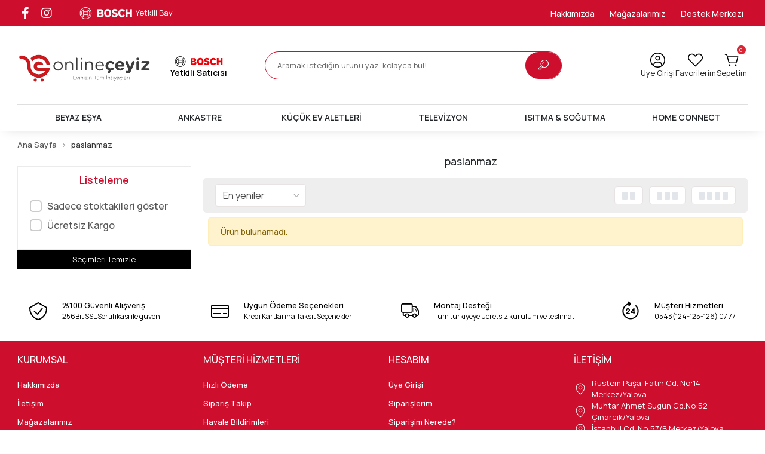

--- FILE ---
content_type: text/html; charset=UTF-8
request_url: https://www.onlineceyiz.com/paslanmaz
body_size: 15602
content:
<!DOCTYPE html><html lang="tr"><head><meta http-equiv="X-UA-Compatible" content="IE=edge" /><meta http-equiv="Content-Type" content="text/html; charset=utf-8"/><meta name='viewport' content='width=device-width, user-scalable=yes'><link rel="preconnect" href="https://percdn.com/"/><link rel="dns-prefetch" href="https://percdn.com/"/><link rel="icon" href="https://percdn.com/f/188946/cG96WmFtNG0vcUp3ZUdFOVU1NG5hQT09/images/logo/favicon-221757.webp" /><link rel="stylesheet" type="text/css" href="https://www.onlineceyiz.com/template/smart/default/assets/plugins/bootstrap.soft.min.css?v=1661412851" /><link rel="stylesheet" type="text/css" href="https://www.onlineceyiz.com/template/smart/default/assets/style.min.css?v=1769123250" /><title>paslanmaz | Onlineceyiz.com</title><meta name="description" content="paslanmaz hakkındaki detaylı bilgiler sizi Onlineceyiz.com sayfalarında bekliyor! Evinizin Tüm İhtiyaçları burada!" /><link href="https://www.onlineceyiz.com/paslanmaz" rel="canonical" /><meta property="og:title" content="paslanmaz" /><meta property="og:site_name" content="onlineceyiz.com" /><meta property="og:type" content="product" /><meta property="og:url" content="https://www.onlineceyiz.com/paslanmaz?etiket=28" /><meta property="og:keywords" content="" /><meta property="og:description" content="" /><style type="text/css">
            .defaultbadge-1 {
            top: 10px;
            left: 10px;
        }
                .defaultbadgeprofil-1 {
            top: 10px;
            left: 10px;
        }
        :root{
        --badge1-bg: ;
        --badge1-img-space: ;
        --badge1-padding: ;
        --badge1-border: ;
        --badge1-textcolor: ;
        --badge1-img-size: ;
        --badge1-resim-img-size-mobil:;
        --badge1profil-bg: ;
        --badge1profil-img-space: ;
        --badge1profil-padding: ;
        --badge1profil-border: ;
        --badge1profil-textcolor: ;
        --badge1profil-img-size: ;
        --badge1profil-resim-img-size-mobil:;
    };
</style><link rel="preconnect" href="https://fonts.googleapis.com"><link rel="preconnect" href="https://fonts.gstatic.com" crossorigin><style type="text/css">
        body {
            font-family: 'Roboto', sans-serif;
        }
        :root{
            --body-bg:#ffffff;
            --menu-bg-color: ;
            --menu-color: ;
            --menu-color-hover: ;
            --main-color: #000000;
            --main-color2: #ce0e2d;
            --header-top-color: ;
            --header-top-color-hover: ;
            --add-cart-list: #ffffff;
            --add-cart-list-hover: #ffffff;
            --add-cart-list-bg: #000000;
            --add-cart-list-bg-hover: #000000;
            --buy-now: #fafafa;
            --buy-now-bg: #ce0e2d;
            --buy-now-hover: #ffffff;
            --buy-now-bg-hover: #ce0e2d;
            --add-cart-detail:#ffffff;
            --add-cart-detail-bg:#030303;
            --add-cart-detail-hover:#ffffff;
            --add-cart-detail-bg-hover:#383838;
            --complete-payment:#ffffff;
            --complete-payment-bg:#de0e2d;
            --complete-payment-hover:#ffffff;
            --complete-payment-bg-hover:#ce0e2d;
            --transition-time: .4s ease-out;
        };
        
    </style><meta name="viewport" content="width=device-width, initial-scale=1, maximum-scale=1"><link rel="stylesheet" type="text/css" href="https://www.onlineceyiz.com/theme/___sirius2/assets/style.css?v=1743664648" /><link rel="stylesheet" type="text/css" href="https://www.onlineceyiz.com/theme/___sirius2/assets/custom.css?v=1743603694" /><style type="text/css">
                            @media(min-width:1240px){
                .container,
                .container-sm,
                .container-md,
                .container-lg,
                .container-xl {
                    max-width: 1400px !important;
                    width: 97%;
                }
            }
            </style><script type="application/ld+json">{"@context":"https:\/\/schema.org","@type":"Website","url":"https:\/\/www.onlineceyiz.com","name":"ONURLU DAYANIKLI TÜKETİM MALLARI","potentialAction":{"@type":"SearchAction","target":"https:\/\/www.onlineceyiz.com\/arama?k={search_term_string}","query-input":"required name=search_term_string"}}</script><script type="application/ld+json">{"@context":"https:\/\/schema.org","@type":"Store","name":"ONURLU DAYANIKLI TÜKETİM MALLARI","url":"https:\/\/www.onlineceyiz.com","logo":"https:\/\/percdn.com\/f\/188946\/cG96WmFtNG0vcUp3ZUdFOVU1NG5hQT09\/images\/logo\/logo-850520.webp","image":"https:\/\/percdn.com\/f\/188946\/cG96WmFtNG0vcUp3ZUdFOVU1NG5hQT09\/images\/logo\/logo-850520.webp","address":""}</script><script type="application/ld+json">{"@context":"http:\/\/schema.org","@type":"CollectionPage","name":"paslanmaz","description":"","url":"https:\/\/www.onlineceyiz.com\/paslanmaz"}</script><meta name="google-site-verification" content="z4SZWdbkKiR9ROA34T4yr9eBkLfgNFyq74XXJBqVT2A" /><meta name="facebook-domain-verification" content="62hp0l0l924cegjis391uvd3yea9no" /><!-- Global site tag (gtag.js) --><script async src="https://www.googletagmanager.com/gtag/js?id=UA-250510367-1"></script><script>
                var google_tag_defined = true;
                window.dataLayer = window.dataLayer || [];
                function gtag(){dataLayer.push(arguments);}
                gtag('js', new Date());
                                                gtag('config', 'UA-250510367-1');
                                                gtag('config', 'G-8FRNGWVX7L');
                                                                gtag('config', 'AW-11034674066');
                            </script><!-- Facebook Pixel Code --><script>
                    !function(f,b,e,v,n,t,s)
                    {if(f.fbq)return;n=f.fbq=function(){n.callMethod?
                        n.callMethod.apply(n,arguments):n.queue.push(arguments)};
                        if(!f._fbq)f._fbq=n;n.push=n;n.loaded=!0;n.version='2.0';
                        n.queue=[];t=b.createElement(e);t.async=!0;
                        t.src=v;s=b.getElementsByTagName(e)[0];
                        s.parentNode.insertBefore(t,s)}(window, document,'script',
                        'https://connect.facebook.net/en_US/fbevents.js');
                    fbq('init', '701223584683349');
                    fbq('track', 'PageView',{});
                </script><!-- End Facebook Pixel Code --></head><body class="categories-body "><section class="pattern-group pattern-group-t-0 pattern-group-p-categories "><div class="no-container"><div class="pattern-group-body"><div class="p-g-b-c-wrapper"><div class="p-g-b-c-inner"><div class="p-g-mod p-g-mod-t-28 p-g-mod-header  p-g-mod-trans   "><div class="p-g-mod-body  p-g-mod-body-p-0  "><header class="desktop"><div class="col-md-12 header-banner"><div class="container"><div class="header-left"><a href="https://www.facebook.com/onlineceyiz" class="fb" target="_blank"><i class="fab fa-facebook-f"></i></a><a href="https://www.instagram.com/onurlu_bosch_karaca_yalova/" class="ins" target="_blank"><i class="fab fa-instagram"></i></a><div><marquee><div class="kayan-yazi"><div class="kayan-yazi-1"><img src="https://www.onlineceyiz.com/theme/___sirius2/assets/images/bosch.png?v=1689945829"> Yetkili Bayi
                                </div></div></marquee></div></div><div class="header-right"><ul><li><a href="/hakkimizda">Hakkımızda</a></li><li><a href="/magazalarimiz">Mağazalarımız</a></li><li><a href="/yardim-uyelik-ve-siparis">Destek Merkezi</a></li></ul></div></div></div><section class="h-center"><div class="container"><div class="row"><div class="col-md-4 head"><div class="logo header-area first"><div class="logo header-area"><a href="https://www.onlineceyiz.com"><img src="https://percdn.com/f/188946/cG96WmFtNG0vcUp3ZUdFOVU1NG5hQT09/images/logo/logo-850520.webp" alt="header logo"/></a></div></div><a href="/" class="svg-logo yetkili-satici"><img src="https://www.onlineceyiz.com/theme/___sirius2/assets/images/bosch-logo.svg?v=1743600542" alt="header bosch logo"><p>Yetkili Satıcısı</p></a></div><div class="col-md-5"><div class="header-area center"><div class="search"><form action="https://www.onlineceyiz.com/arama" method="get" data-choose-action="redirect" data-advanced-product-search><div class="input-box"><input type="text" name="k" class="form-control" placeholder="Aramak istediğin ürünü yaz, kolayca bul!" /></div><button type="submit" class="btn btn-orange btn-send"><i class="coreicon-search-1"></i></button></form></form></form></div></div></div><div class="col-md-3"><div class="header-area last"><div class="header-bar header-ikon"><a href="https://www.onlineceyiz.com/uye-giris" class="bar-link bar-user"><div class="icon"><img src="https://www.onlineceyiz.com/theme/___sirius2/assets/icon/header-user.svg?v=1743600849"></div><p>Üye Girişi</p></a><a class="bar-link bar-favorite" href="https://www.onlineceyiz.com/hesabim/favori-listem" ><div class="icon"><img src="https://www.onlineceyiz.com/theme/___sirius2/assets/icon/header-favorite.svg?v=1743600846"></div><p>Favorilerim</p></a><div class="dropdown header-cart-hover"><a class="bar-link bar-cart" href="https://www.onlineceyiz.com/sepet" id="console-menu-3" role="button"><div class="icon"><img src="https://www.onlineceyiz.com/theme/___sirius2/assets/icon/header-basket.svg?v=1743600842"><span class="count" data-cart-quantity>0</span></div><p>Sepetim</p></a><div class="dropdown-menu" aria-labelledby="console-menu-3"><div class="top-header"><span class="title">
                                                Sepetim 
                                                <span class="count2" data-cart-quantity>0 </span><span class="count2-description">Ürün</span></span></div><div class="products" data-cart-products></div><div class="summary" data-cart-summary></div></div></div></div></div></div></div></div></section><section class="menu"><div class="container"><div class="mega-menu"><ul class="navbar-nav"><li class="nav-item dropdown"><a class="nav-link dropdown-toggle" href="https://www.onlineceyiz.com/beyaz-esya" id="mega-menu-1" data-parent-id="1" role="button"><span class="under-category">BEYAZ EŞYA</span></a><div class="dropdown-menu" aria-labelledby="mega-menu-1"><div class="mega-menu-container"><div class="container-fluid" ><div class="row"><div class="col-md-12"><div class="row h-100"><div class="col-md-4"><div class="sub-cat"><div class="category-title"><img src="https://percdn.com/f/188946/cG96WmFtNG0vcUp3ZUdGdUhzOG5hTHNQYmNFPQ/images/kategoriler/buzdolabi-923797.webp"><a class="sub-title" data-parent-id="1" data-id="2" href="https://www.onlineceyiz.com/buzdolaplari">
                                                                             Buzdolabı
                                                                        </a></div><ul></ul></div><div class="sub-cat"><div class="category-title"><img src="https://percdn.com/f/188946/cG96WmFtNG0vcUp3ZUdGdUhzOG5hTHNQYmNFPQ/images/kategoriler/kurutma-makinesi-870469.webp"><a class="sub-title" data-parent-id="1" data-id="11" href="https://www.onlineceyiz.com/kurutma-makineleri">
                                                                             Kurutma Makinesi
                                                                        </a></div><ul></ul></div></div><div class="col-md-4"><div class="sub-cat"><div class="category-title"><img src="https://percdn.com/f/188946/cG96WmFtNG0vcUp3ZUdGdUhzOG5hTHNQYmNFPQ/images/kategoriler/derin-dondurucu-168281.webp"><a class="sub-title" data-parent-id="1" data-id="7" href="https://www.onlineceyiz.com/derin-dondurucu">
                                                                             Derin Dondurucu
                                                                        </a></div><ul></ul></div><div class="sub-cat"><div class="category-title"><img src="https://percdn.com/f/188946/cG96WmFtNG0vcUp3ZUdGdUhzOG5hTHNQYmNFPQ/images/kategoriler/bulasik-makinesi-832913.webp"><a class="sub-title" data-parent-id="1" data-id="12" href="https://www.onlineceyiz.com/bulasik-makineleri">
                                                                             Bulaşık Makinesi
                                                                        </a></div><ul></ul></div></div><div class="col-md-4"><div class="sub-cat"><div class="category-title"><img src="https://percdn.com/f/188946/cG96WmFtNG0vcUp3ZUdGdUhzOG5hTHNQYmNFPQ/images/kategoriler/camasir-makinesi-322270.webp"><a class="sub-title" data-parent-id="1" data-id="9" href="https://www.onlineceyiz.com/camasir-makineleri">
                                                                             Çamaşır Makinesi
                                                                        </a></div><ul></ul></div><div class="sub-cat"><div class="category-title"><img src="https://percdn.com/f/188946/cG96WmFtNG0vcUp3ZUdGdUhzOG5hTHNQYmNFPQ/images/kategoriler/mikrodalga-firinlar-187137.webp"><a class="sub-title" data-parent-id="1" data-id="25" href="https://www.onlineceyiz.com/mikrodalga-firinlar">
                                                                             Mikrodalga Fırın
                                                                        </a></div><ul></ul></div></div></div></div></div></div></div></div></li><li class="nav-item dropdown"><a class="nav-link dropdown-toggle" href="https://www.onlineceyiz.com/ankastre" id="mega-menu-14" data-parent-id="14" role="button"><span class="under-category">ANKASTRE</span></a><div class="dropdown-menu" aria-labelledby="mega-menu-14"><div class="mega-menu-container"><div class="container-fluid" ><div class="row"><div class="col-md-12"><div class="row h-100"><div class="col-md-4"><div class="sub-cat"><div class="category-title"><img src="https://percdn.com/f/188946/cG96WmFtNG0vcUp3ZUdGdUhzOG5hTHNQYmNFPQ/images/kategoriler/ankastre-ocak-734244.webp"><a class="sub-title" data-parent-id="14" data-id="47" href="https://www.onlineceyiz.com/ankastre-ocak">
                                                                             Ankastre Ocak
                                                                        </a></div><ul></ul></div><div class="sub-cat"><div class="category-title"><img src="https://percdn.com/f/188946/cG96WmFtNG0vcUp3ZUdGdUhzOG5hTHNQYmNFPQ/c/ankastre-bulasik-makinesi-62537491-sw210sh130.webp"><a class="sub-title" data-parent-id="14" data-id="95" href="https://www.onlineceyiz.com/ankastre-bulasik-makinesi">
                                                                             Ankastre Bulaşık Makinesi
                                                                        </a></div><ul></ul></div></div><div class="col-md-4"><div class="sub-cat"><div class="category-title"><img src="https://percdn.com/f/188946/cG96WmFtNG0vcUp3ZUdGdUhzOG5hTHNQYmNFPQ/images/kategoriler/ankastre-davlumbaz-574201.webp"><a class="sub-title" data-parent-id="14" data-id="48" href="https://www.onlineceyiz.com/ankastre-davlumbaz">
                                                                             Ankastre Davlumbaz
                                                                        </a></div><ul></ul></div><div class="sub-cat"><div class="category-title"><img src="https://percdn.com/f/188946/cG96WmFtNG0vcUp3ZUdGdUhzOG5hTHNQYmNFPQ/c/ankastre-aspirator-57674179-sw210sh130.webp"><a class="sub-title" data-parent-id="14" data-id="96" href="https://www.onlineceyiz.com/ankastre-aspirator">
                                                                             Ankastre Aspiratör
                                                                        </a></div><ul></ul></div></div><div class="col-md-4"><div class="sub-cat"><div class="category-title"><img src="https://percdn.com/f/188946/cG96WmFtNG0vcUp3ZUdGdUhzOG5hTHNQYmNFPQ/images/kategoriler/ankastre-firin-89900.webp"><a class="sub-title" data-parent-id="14" data-id="49" href="https://www.onlineceyiz.com/ankastre-firin">
                                                                             Ankastre Fırın
                                                                        </a></div><ul></ul></div></div></div></div></div></div></div></div></li><li class="nav-item dropdown"><a class="nav-link dropdown-toggle" href="https://www.onlineceyiz.com/kucuk-ev-aletleri" id="mega-menu-29" data-parent-id="29" role="button"><span class="under-category">KÜÇÜK EV ALETLERİ</span></a><div class="dropdown-menu" aria-labelledby="mega-menu-29"><div class="mega-menu-container"><div class="container-fluid" ><div class="row"><div class="col-md-12"><div class="row h-100"><div class="col-md-4"><div class="sub-cat"><div class="category-title"><img src="https://percdn.com/f/188946/cG96WmFtNG0vcUp3ZUdGdUhzOG5hTHNQYmNFPQ/images/kategoriler/mutfak-aletleri-290996.webp"><a class="sub-title" data-parent-id="29" data-id="53" href="https://www.onlineceyiz.com/mutfak-aletleri">
                                                                             Mutfak Aletleri
                                                                        </a></div><ul><li><a href="https://www.onlineceyiz.com/blender"><span class="sub-category"> Blender </span></a></li><li><a href="https://www.onlineceyiz.com/dograyici"><span class="sub-category"> Doğrayıcı </span></a></li><li><a href="https://www.onlineceyiz.com/karistirici"><span class="sub-category"> Karıştırıcı </span></a></li></ul></div></div><div class="col-md-4"><div class="sub-cat"><div class="category-title"><img src="https://percdn.com/f/188946/cG96WmFtNG0vcUp3ZUdGdUhzOG5hTHNQYmNFPQ/images/kategoriler/icecek-ve-hazirlama-186747.webp"><a class="sub-title" data-parent-id="29" data-id="64" href="https://www.onlineceyiz.com/icecek-ve-hazirlama">
                                                                             İçecek Ve Hazırlama
                                                                        </a></div><ul><li><a href="https://www.onlineceyiz.com/cay-makinesi-2777"><span class="sub-category"> Çay Makinesi </span></a></li><li><a href="https://www.onlineceyiz.com/kahve-makinesi"><span class="sub-category"> Kahve Makinesi </span></a></li></ul></div></div><div class="col-md-4"><div class="sub-cat"><div class="category-title"><img src="https://percdn.com/f/188946/cG96WmFtNG0vcUp3ZUdGdUhzOG5hTHNQYmNFPQ/c/elektrikli-supurgeler-99201515.webp"><a class="sub-title" data-parent-id="29" data-id="54" href="https://www.onlineceyiz.com/elektrikli-supurgeler">
                                                                             Elektrikli Süpürgeler
                                                                        </a></div><ul><li><a href="https://www.onlineceyiz.com/sarjli-supurgeler"><span class="sub-category"> Şarjlı Süpürgeler </span></a></li><li><a href="https://www.onlineceyiz.com/toz-torbali-supurgeler"><span class="sub-category"> Toz Torbalı Süpürgeler </span></a></li><li><a href="https://www.onlineceyiz.com/toz-torbasiz-supurgeler"><span class="sub-category"> Toz Torbasız Süpürgeler </span></a></li></ul></div></div></div></div></div></div></div></div></li><li class="nav-item "><a class="nav-link dropdown-toggle" href="https://www.onlineceyiz.com/televizyon" id="mega-menu-69" data-parent-id="69" role="button"><span class="under-category">TELEVİZYON</span></a></li><li class="nav-item dropdown"><a class="nav-link dropdown-toggle" href="https://www.onlineceyiz.com/isitma-sogutma" id="mega-menu-27" data-parent-id="27" role="button"><span class="under-category">ISITMA &amp; SOĞUTMA</span></a><div class="dropdown-menu" aria-labelledby="mega-menu-27"><div class="mega-menu-container"><div class="container-fluid" ><div class="row"><div class="col-md-12"><div class="row h-100"><div class="col-md-4"><div class="sub-cat"><div class="category-title"><img src="https://percdn.com/f/188946/cG96WmFtNG0vcUp3ZUdGdUhzOG5hTHNQYmNFPQ/images/kategoriler/su-sebili-925922.webp"><a class="sub-title" data-parent-id="27" data-id="34" href="https://www.onlineceyiz.com/su-sebili">
                                                                             Su Sebili
                                                                        </a></div><ul></ul></div></div><div class="col-md-4"><div class="sub-cat"><div class="category-title"><img src="https://percdn.com/f/188946/cG96WmFtNG0vcUp3ZUdGdUhzOG5hTHNQYmNFPQ/images/kategoriler/klima-219635.webp"><a class="sub-title" data-parent-id="27" data-id="51" href="https://www.onlineceyiz.com/klima">
                                                                             Klima
                                                                        </a></div><ul></ul></div></div></div></div></div></div></div></div></li><li class="nav-item "><a class="nav-link dropdown-toggle" href="https://www.onlineceyiz.com/home-connect-" id="mega-menu-60" data-parent-id="60" role="button"><span class="under-category">HOME CONNECT</span></a></li></ul></div></div></section></header><header class="mobile"><div class="op-black"></div><div class="left"><a href="javascript:;" class="icon-group ml-1 btn-sidebar-menu"><i class="fas fa-align-right"></i></a><a href="javascript:;" class="icon-group ml-1 btn-sidebar-menu ml-2"><i class="coreicon-search-1"></i></a></div><div class="center"><div class="logo"><a href="https://www.onlineceyiz.com"><img src="https://percdn.com/f/188946/cG96WmFtNG0vcUp3ZUdFOVU1NG5hQT09/images/logo/mobil-logo-494984.webp" alt="header mobil logo"/></a></div></div><div class="right"><a href="https://www.onlineceyiz.com/sepet" class="icon-group"><img src="https://www.onlineceyiz.com/theme/___sirius2/assets/icon/header-basket.svg?v=1743600842"><span class="badge" data-cart-quantity>0</span></a><a href="javascript:;" class="icon-group btn-sidebar-user"><img src="https://www.onlineceyiz.com/theme/___sirius2/assets/icon/header-user.svg?v=1743600849"></a></div><div class="clearfix"></div><nav class="sidebar-menu-type-2"><div class="logo-area"><a href="https://www.onlineceyiz.com"><img src="https://percdn.com/f/188946/cG96WmFtNG0vcUp3ZUdFOVU1NG5hQT09/images/logo/logo-850520.webp" alt="sidebar logo"/></a><div class="mobile-menu-close"><i class="fas fa-times"></i></div></div><div class="scrollbar"><section class="mobile-search"><form action="https://www.onlineceyiz.com/arama" method="get" data-choose-action="redirect" data-smart-mobile-product-search-image><div class="input-box"><input type="text" name="k" class="form-control" placeholder="Ara.." /></div><button type="submit" class="btn btn-orange btn-send"><i class="coreicon-search"></i></button></form><div class="clearfix"></div></section><div class="marka-title">Öne Çıkan Markalarımız</div><div class="markalar"><a href="/bosch">
                Bosch
            </a><a href="/philips">
                Philips
            </a></div><div class="mobil-area-title">
            TÜM KATEGORİLER
        </div><div class="categories"><ul><li class="sc-1"><a href="javascript:;" class="btn-categories-show" data-id="1"><span class="name float-left">Beyaz Eşya</span><span class="icon float-right"><i class="fas fa-angle-right"></i></span><div class="clearfix"></div></a><ul class="multi categories-list-1"><li class="sc-1-all"><a href="https://www.onlineceyiz.com/beyaz-esya"><span class="name float-left">
                            Tüm
                            Beyaz Eşya</span><div class="clearfix"></div></a></li><li class="sc-2"><a href="https://www.onlineceyiz.com/buzdolaplari" data-id="2"><img data-src="https://percdn.com/f/188946/cG96WmFtNG0vcUp3ZUdGdUhzOG5hTHNQYmNFPQ/images/kategoriler/buzdolabi-923797.webp" src="[data-uri]" class="img-auto lazy-mobile-menu" alt="" /><span class="name ">Buzdolabı</span><div class="clearfix"></div></a></li><li class="sc-7"><a href="https://www.onlineceyiz.com/derin-dondurucu" data-id="7"><img data-src="https://percdn.com/f/188946/cG96WmFtNG0vcUp3ZUdGdUhzOG5hTHNQYmNFPQ/images/kategoriler/derin-dondurucu-168281.webp" src="[data-uri]" class="img-auto lazy-mobile-menu" alt="" /><span class="name ">Derin Dondurucu</span><div class="clearfix"></div></a></li><li class="sc-9"><a href="https://www.onlineceyiz.com/camasir-makineleri" data-id="9"><img data-src="https://percdn.com/f/188946/cG96WmFtNG0vcUp3ZUdGdUhzOG5hTHNQYmNFPQ/images/kategoriler/camasir-makinesi-322270.webp" src="[data-uri]" class="img-auto lazy-mobile-menu" alt="" /><span class="name ">Çamaşır Makinesi</span><div class="clearfix"></div></a></li><li class="sc-11"><a href="https://www.onlineceyiz.com/kurutma-makineleri" data-id="11"><img data-src="https://percdn.com/f/188946/cG96WmFtNG0vcUp3ZUdGdUhzOG5hTHNQYmNFPQ/images/kategoriler/kurutma-makinesi-870469.webp" src="[data-uri]" class="img-auto lazy-mobile-menu" alt="" /><span class="name ">Kurutma Makinesi</span><div class="clearfix"></div></a></li><li class="sc-12"><a href="https://www.onlineceyiz.com/bulasik-makineleri" data-id="12"><img data-src="https://percdn.com/f/188946/cG96WmFtNG0vcUp3ZUdGdUhzOG5hTHNQYmNFPQ/images/kategoriler/bulasik-makinesi-832913.webp" src="[data-uri]" class="img-auto lazy-mobile-menu" alt="" /><span class="name ">Bulaşık Makinesi</span><div class="clearfix"></div></a></li><li class="sc-25"><a href="https://www.onlineceyiz.com/mikrodalga-firinlar" data-id="25"><img data-src="https://percdn.com/f/188946/cG96WmFtNG0vcUp3ZUdGdUhzOG5hTHNQYmNFPQ/images/kategoriler/mikrodalga-firinlar-187137.webp" src="[data-uri]" class="img-auto lazy-mobile-menu" alt="" /><span class="name ">Mikrodalga Fırın</span><div class="clearfix"></div></a></li></ul></li><li class="sc-14"><a href="javascript:;" class="btn-categories-show" data-id="14"><span class="name float-left">Ankastre</span><span class="icon float-right"><i class="fas fa-angle-right"></i></span><div class="clearfix"></div></a><ul class="multi categories-list-14"><li class="sc-14-all"><a href="https://www.onlineceyiz.com/ankastre"><span class="name float-left">
                            Tüm
                            Ankastre</span><div class="clearfix"></div></a></li><li class="sc-47"><a href="https://www.onlineceyiz.com/ankastre-ocak" data-id="47"><img data-src="https://percdn.com/f/188946/cG96WmFtNG0vcUp3ZUdGdUhzOG5hTHNQYmNFPQ/images/kategoriler/ankastre-ocak-734244.webp" src="[data-uri]" class="img-auto lazy-mobile-menu" alt="" /><span class="name ">Ankastre Ocak</span><div class="clearfix"></div></a></li><li class="sc-48"><a href="https://www.onlineceyiz.com/ankastre-davlumbaz" data-id="48"><img data-src="https://percdn.com/f/188946/cG96WmFtNG0vcUp3ZUdGdUhzOG5hTHNQYmNFPQ/images/kategoriler/ankastre-davlumbaz-574201.webp" src="[data-uri]" class="img-auto lazy-mobile-menu" alt="" /><span class="name ">Ankastre Davlumbaz</span><div class="clearfix"></div></a></li><li class="sc-49"><a href="https://www.onlineceyiz.com/ankastre-firin" data-id="49"><img data-src="https://percdn.com/f/188946/cG96WmFtNG0vcUp3ZUdGdUhzOG5hTHNQYmNFPQ/images/kategoriler/ankastre-firin-89900.webp" src="[data-uri]" class="img-auto lazy-mobile-menu" alt="" /><span class="name ">Ankastre Fırın</span><div class="clearfix"></div></a></li><li class="sc-95"><a href="https://www.onlineceyiz.com/ankastre-bulasik-makinesi" data-id="95"><img data-src="https://percdn.com/f/188946/cG96WmFtNG0vcUp3ZUdGdUhzOG5hTHNQYmNFPQ/c/ankastre-bulasik-makinesi-62537491-sw210sh130.webp" src="[data-uri]" class="img-auto lazy-mobile-menu" alt="" /><span class="name ">Ankastre Bulaşık Makinesi</span><div class="clearfix"></div></a></li><li class="sc-96"><a href="https://www.onlineceyiz.com/ankastre-aspirator" data-id="96"><img data-src="https://percdn.com/f/188946/cG96WmFtNG0vcUp3ZUdGdUhzOG5hTHNQYmNFPQ/c/ankastre-aspirator-57674179-sw210sh130.webp" src="[data-uri]" class="img-auto lazy-mobile-menu" alt="" /><span class="name ">Ankastre Aspiratör</span><div class="clearfix"></div></a></li></ul></li><li class="sc-29"><a href="javascript:;" class="btn-categories-show" data-id="29"><span class="name float-left">Küçük Ev Aletleri</span><span class="icon float-right"><i class="fas fa-angle-right"></i></span><div class="clearfix"></div></a><ul class="multi categories-list-29"><li class="sc-29-all"><a href="https://www.onlineceyiz.com/kucuk-ev-aletleri"><span class="name float-left">
                            Tüm
                            Küçük Ev Aletleri</span><div class="clearfix"></div></a></li><li class="sc-53"><a href="javascript:;" class="btn-categories-show" data-id="53"><img data-src="https://percdn.com/f/188946/cG96WmFtNG0vcUp3ZUdGdUhzOG5hTHNQYmNFPQ/images/kategoriler/mutfak-aletleri-290996.webp" src="[data-uri]" class="img-auto lazy-mobile-menu" alt="" /><span class="name float-left">Mutfak Aletleri</span><span class="icon float-right"><i class="fas fa-angle-right"></i></span><div class="clearfix"></div></a><ul class="multi categories-list-53"><li class="sc-53-all"><a href="https://www.onlineceyiz.com/mutfak-aletleri"><span class="name float-left">
                            Tüm
                            Mutfak Aletleri</span><div class="clearfix"></div></a></li><li class="sc-59"><a href="https://www.onlineceyiz.com/blender" data-id="59"><span class="name ">Blender</span><div class="clearfix"></div></a></li><li class="sc-62"><a href="https://www.onlineceyiz.com/dograyici" data-id="62"><span class="name ">Doğrayıcı</span><div class="clearfix"></div></a></li><li class="sc-67"><a href="https://www.onlineceyiz.com/karistirici" data-id="67"><span class="name ">Karıştırıcı</span><div class="clearfix"></div></a></li></ul></li><li class="sc-64"><a href="javascript:;" class="btn-categories-show" data-id="64"><img data-src="https://percdn.com/f/188946/cG96WmFtNG0vcUp3ZUdGdUhzOG5hTHNQYmNFPQ/images/kategoriler/icecek-ve-hazirlama-186747.webp" src="[data-uri]" class="img-auto lazy-mobile-menu" alt="" /><span class="name float-left">İçecek Ve Hazırlama</span><span class="icon float-right"><i class="fas fa-angle-right"></i></span><div class="clearfix"></div></a><ul class="multi categories-list-64"><li class="sc-64-all"><a href="https://www.onlineceyiz.com/icecek-ve-hazirlama"><span class="name float-left">
                            Tüm
                            İçecek Ve Hazırlama</span><div class="clearfix"></div></a></li><li class="sc-65"><a href="https://www.onlineceyiz.com/cay-makinesi-2777" data-id="65"><span class="name ">Çay Makinesi</span><div class="clearfix"></div></a></li><li class="sc-68"><a href="https://www.onlineceyiz.com/kahve-makinesi" data-id="68"><span class="name ">Kahve Makinesi</span><div class="clearfix"></div></a></li></ul></li><li class="sc-54"><a href="javascript:;" class="btn-categories-show" data-id="54"><img data-src="https://percdn.com/f/188946/cG96WmFtNG0vcUp3ZUdGdUhzOG5hTHNQYmNFPQ/c/elektrikli-supurgeler-99201515.webp" src="[data-uri]" class="img-auto lazy-mobile-menu" alt="" /><span class="name float-left">Elektrikli Süpürgeler</span><span class="icon float-right"><i class="fas fa-angle-right"></i></span><div class="clearfix"></div></a><ul class="multi categories-list-54"><li class="sc-54-all"><a href="https://www.onlineceyiz.com/elektrikli-supurgeler"><span class="name float-left">
                            Tüm
                            Elektrikli Süpürgeler</span><div class="clearfix"></div></a></li><li class="sc-57"><a href="https://www.onlineceyiz.com/sarjli-supurgeler" data-id="57"><img data-src="https://percdn.com/f/188946/cG96WmFtNG0vcUp3ZUdGdUhzOG5hTHNQYmNFPQ/images/kategoriler/sarjli-supurgeler-984097.webp" src="[data-uri]" class="img-auto lazy-mobile-menu" alt="" /><span class="name ">Şarjlı Süpürgeler</span><div class="clearfix"></div></a></li><li class="sc-55"><a href="https://www.onlineceyiz.com/toz-torbali-supurgeler" data-id="55"><img data-src="https://percdn.com/f/188946/cG96WmFtNG0vcUp3ZUdGdUhzOG5hTHNQYmNFPQ/images/kategoriler/toz-torbali-supurgeler-918243.webp" src="[data-uri]" class="img-auto lazy-mobile-menu" alt="" /><span class="name ">Toz Torbalı Süpürgeler</span><div class="clearfix"></div></a></li><li class="sc-56"><a href="https://www.onlineceyiz.com/toz-torbasiz-supurgeler" data-id="56"><img data-src="https://percdn.com/f/188946/cG96WmFtNG0vcUp3ZUdGdUhzOG5hTHNQYmNFPQ/images/kategoriler/toz-torbasiz-supurgeler-252559.webp" src="[data-uri]" class="img-auto lazy-mobile-menu" alt="" /><span class="name ">Toz Torbasız Süpürgeler</span><div class="clearfix"></div></a></li></ul></li></ul></li><li class="sc-69"><a href="https://www.onlineceyiz.com/televizyon" data-id="69"><span class="name ">Televizyon</span><div class="clearfix"></div></a></li><li class="sc-27"><a href="javascript:;" class="btn-categories-show" data-id="27"><span class="name float-left">Isıtma & Soğutma</span><span class="icon float-right"><i class="fas fa-angle-right"></i></span><div class="clearfix"></div></a><ul class="multi categories-list-27"><li class="sc-27-all"><a href="https://www.onlineceyiz.com/isitma-sogutma"><span class="name float-left">
                            Tüm
                            Isıtma & Soğutma</span><div class="clearfix"></div></a></li><li class="sc-34"><a href="https://www.onlineceyiz.com/su-sebili" data-id="34"><img data-src="https://percdn.com/f/188946/cG96WmFtNG0vcUp3ZUdGdUhzOG5hTHNQYmNFPQ/images/kategoriler/su-sebili-925922.webp" src="[data-uri]" class="img-auto lazy-mobile-menu" alt="" /><span class="name ">Su Sebili</span><div class="clearfix"></div></a></li><li class="sc-51"><a href="https://www.onlineceyiz.com/klima" data-id="51"><img data-src="https://percdn.com/f/188946/cG96WmFtNG0vcUp3ZUdGdUhzOG5hTHNQYmNFPQ/images/kategoriler/klima-219635.webp" src="[data-uri]" class="img-auto lazy-mobile-menu" alt="" /><span class="name ">Klima</span><div class="clearfix"></div></a></li></ul></li><li class="sc-60"><a href="https://www.onlineceyiz.com/home-connect-" data-id="60"><span class="name ">Home Connect</span><div class="clearfix"></div></a></li></ul></div><div class="mobil-area-title">
            YARDIM MERKEZİ
        </div><div class="mobil-area-2"><div class="short-link border-1"><a href="https://www.onlineceyiz.com/uye-giris"><i class="coreicon-user-3"></i>
                        Giriş Yap
                    </a></div><div class="short-link border-2"><a href="https://www.onlineceyiz.com/uye-ol"><i class="coreicon-user-4"></i>
                        Üye Ol
                    </a></div><div class="short-link border-3"><a href="https://www.onlineceyiz.com/siparis-takip"><i class="coreicon-cart"></i>
                    Sipariş Takip
                </a></div><div class="short-link border-4"><a href="https://www.onlineceyiz.com/sikca-sorulan-sorular"><i class="coreicon-note"></i>
                    S.S.S
                </a></div></div></div></nav><nav class="sidebar-user"><div class="title">
        Hesabım
        <a href="javascript:;" class="btn-sidebar-user btn-close"><i class="fas fa-times-circle"></i></a></div><div class="scrollbar"><div class="login-menu"><a href="https://www.onlineceyiz.com/uye-giris"><i class="coreicon-user-5"></i> 
                    Giriş Yap
                </a><a href="https://www.onlineceyiz.com/uye-ol"><i class="coreicon-user-5"></i>
                    Üye Ol
                </a><a href="https://www.onlineceyiz.com/uye-giris?sayfa=sifre"><i class="coreicon-user-5"></i>
                    Şifremi Unuttum
                </a></div><div class="title-alt">
            Müşteri Hizmetleri
        </div><div class="footer-links"><ul><li><a href="javascript:;"><i class="coreicon-megaphone mr-2"></i>
                        0543(124- 125- 126 - 128) 07 77
                    </a></li><li><a href="/cdn-cgi/l/email-protection#c3aaada5ac83acadafaaada6a0a6baaab9eda0acae"><i class="coreicon-envelope-1 mr-2"></i><span>
                            <span class="__cf_email__" data-cfemail="5a33343c351a35343633343f393f23332074393537">[email&#160;protected]</span>
                        </span></a></li></ul></div><div class="title-alt">
            Diğer
        </div><div class="footer-links"><ul><li><a href="https://www.onlineceyiz.com/hakkimizda">
                            Hakkımızda
                        </a></li><li><a href="https://www.onlineceyiz.com/iletisim">
                            İletişim
                        </a></li><li><a href="https://www.onlineceyiz.com/magazalarimiz">
                            Mağazalarımız
                        </a></li><li><a href="https://www.onlineceyiz.com/gizlilik-ve-guvenlik-politikasi">
                            Gizlilik ve Güvenlik Politikası
                        </a></li><li><a href="https://www.onlineceyiz.com/sikca-sorulan-sorular">
                            Destek Merkezi
                        </a></li><li><a href="https://www.onlineceyiz.com/cerez-politikasi">
                            Çerez Politikası
                        </a></li><li><a href="https://www.onlineceyiz.com/iptal-ve-iade-sartlari">
                            İptal ve İade Şartları
                        </a></li><li><a href="https://www.onlineceyiz.com/mesafeli-satis-sozlesmesi">
                            Mesafeli Satış Sözleşmesi
                        </a></li><li><a href="https://www.onlineceyiz.com/kvkk-politikasi">
                            KVKK Politikası
                        </a></li><li><a href="https://www.onlineceyiz.com/uyelik-kurallari">
                            Üyelik Kuralları
                        </a></li><li><a href="https://www.onlineceyiz.com/siparis-takip">
                            Sipariş Takip
                        </a></li><li><a href="https://www.onlineceyiz.com/havale-bildirimleri">
                            Havale Bildirimleri
                        </a></li></ul></div></div></nav></header><div class="mobile-header-space"></div></div></div></div></div></div></div></section><section class="pattern-group pattern-group-t-0 pattern-group-p-categories "><div class="container"><div class="pattern-group-body"><div class="row"><div class="col-list col-0 d-none col-sm-0 d-sm-none col-md-12 d-md-block col-lg-12 d-lg-block col-xl-12 d-xl-block p-g-b-c-0"><div class="p-g-b-c-wrapper"><div class="p-g-b-c-inner"><div class="p-g-mod p-g-mod-t-19 p-g-mod-breadcrumb  p-g-mod-trans   "><div class="p-g-mod-body  p-g-mod-body-p-0  "><nav aria-label="breadcrumb" class="breadcrumb-wrapper"><ol class="breadcrumb" itemscope itemtype="http://schema.org/BreadcrumbList"><li class="breadcrumb-item" itemprop="itemListElement" itemscope itemtype="http://schema.org/ListItem"><a itemprop="item" href="https://www.onlineceyiz.com"><span itemprop='name'>Ana Sayfa</span><meta itemprop="position" content="1" /></a></li><li class="breadcrumb-item" itemprop="itemListElement" itemscope itemtype="http://schema.org/ListItem"><a itemprop="item" href="https://www.onlineceyiz.com/paslanmaz"><span itemprop='name'>paslanmaz</span><meta itemprop="position" content="2" /></a></li></ol></nav></div></div></div></div></div></div></div></div></section><section class="pattern-group pattern-group-t-0 pattern-group-p-categories "><div class="container"><div class="pattern-group-body"><div class="row"><div class="col-list col-0 d-none col-sm-0 d-sm-none col-md-0 d-md-none col-lg-3 d-lg-block col-xl-3 d-xl-block p-g-b-c-0"><div class="p-g-b-c-wrapper"><div class="p-g-b-c-inner"><div class="p-g-mod p-g-mod-t-35 p-g-mod-t-cat-filter   "><div class="p-g-mod-body  "><div class="text-center"><div class="spinner-border text-secondary" role="status"><span class="sr-only">Yükleniyor...</span></div></div></div></div><div class="p-g-mod p-g-mod-t-21 p-g-mod-t-cat-filter   p-g-mod-t-cat-display-0"><div class="p-g-mod-header  p-g-mod-header-p-0 "><div class="p-g-m-h-info"><div class="p-g-m-h-i-title">
                            Alt Kategoriler
                        </div></div></div><div class="p-g-mod-body  p-g-mod-body-p-0  "><div class="category-filter-list cat-display-type-0" data-smart-cat-filter="sub-categories"></div></div></div><div class="p-g-mod p-g-mod-t-22 p-g-mod-t-cat-filter   p-g-mod-t-cat-display-0"><div class="p-g-mod-header  p-g-mod-header-p-0 "><div class="p-g-m-h-info"><div class="p-g-m-h-i-title">
                            Markalar
                        </div></div></div><div class="p-g-mod-body  p-g-mod-body-p-0  "><div class="category-filter-list" data-smart-cat-filter="brands"></div></div></div><div class="p-g-mod p-g-mod-t-23 p-g-mod-t-cat-filter   p-g-mod-t-cat-display-0"><div class="p-g-mod-header  p-g-mod-header-p-0 "><div class="p-g-m-h-info"><div class="p-g-m-h-i-title">
                            Nitelikler
                        </div></div></div><div class="p-g-mod-body  p-g-mod-body-p-0  "><div class="category-filter-list" data-smart-cat-filter="attributes"></div></div></div><div class="p-g-mod p-g-mod-t-24 p-g-mod-t-cat-filter   p-g-mod-t-cat-display-0"><div class="p-g-mod-header  p-g-mod-header-p-0 "><div class="p-g-m-h-info"><div class="p-g-m-h-i-title">
                            Fiyat Aralıkları
                        </div></div></div><div class="p-g-mod-body  p-g-mod-body-p-0  "><div class="category-price-inputs" data-smart-cat-filter="price-inputs"><input class="form-control number-input" name="smart-cat-min-price"
               data-smart-cat-search="1" placeholder="En Az"
               value="" /><span class="seperator">-</span><input class="form-control number-input" name="smart-cat-max-price"
               data-smart-cat-search="1" placeholder="En Çok"
               value=""/><button class="btn" type="button" data-smart-cat-price-button><i class="fas fa-arrow-right"></i></button></div><div class="category-filter-list" data-smart-cat-filter="price-ranges"></div></div></div><div class="p-g-mod p-g-mod-t-25 p-g-mod-t-cat-filter   p-g-mod-t-cat-display-0"><div class="p-g-mod-header  p-g-mod-header-p-0 "><div class="p-g-m-h-info"><div class="p-g-m-h-i-title">
                            Listeleme
                        </div></div></div><div class="p-g-mod-body  p-g-mod-body-p-0  "><div class="category-filter-list"><div class="list-wrap" data-simplebar data-simplebar-auto-hide="false"><ul class="list"><li><div class="lag-checkbox"><input id="cat-filter-list-stoktakiler" name="smart-cat-list" value="stoktakiler" data-smart-cat-search="1" type="radio" ><label for="cat-filter-list-stoktakiler">Sadece stoktakileri göster</label><span></span></div></li><li><div class="lag-checkbox"><input id="cat-filter-list-uk" name="smart-cat-list" value="uk" data-smart-cat-search="1" type="radio" ><label for="cat-filter-list-uk">Ücretsiz Kargo</label><span></span></div></li></ul></div></div></div></div><div class="p-g-mod p-g-mod-t-26    p-g-mod-t-cat-display-0"><div class="p-g-mod-body  p-g-mod-body-p-0  "><div class="buttons"><a href="https://www.onlineceyiz.com/paslanmaz" class="btn btn-secondary">
            Seçimleri Temizle
        </a><a href="javascript:;" onclick="hideSmartCategoryPopup()" class="btn btn-success d-block d-sm-block d-md-block d-lg-none">
            Ürünleri Listele
        </a></div></div></div></div></div></div><div class="col-list col-12 d-block col-sm-12 d-sm-block col-md-12 d-md-block col-lg-9 d-lg-block col-xl-9 d-xl-block p-g-b-c-1"><div class="p-g-b-c-wrapper"><div class="p-g-b-c-inner"><div class="p-g-mod p-g-mod-t-20 p-g-mod-pagination   "><div class="p-g-mod-header "><div class="p-g-m-h-info"><h1 class="p-g-m-h-i-title">
                            paslanmaz
                    </h1></div></div><div class="p-g-mod-body  p-g-mod-body-p-0  "><div class="d-none d-lg-block"><div class="category-filter-order"><div class="list-wrap"><ul class="list"><li><select class="form-control form-select category-filter-order-desktop"
                                onchange="catFilterOrder(this)"><option  selected value="en-yeniler">En yeniler</option><option   value="cok-satanlar">En çok satanlar</option><option   value="a-z">Ürün adı (A-Z)</option><option   value="z-a">Ürün adı (Z-A)</option><option   value="en-dusuk-fiyat">En düşük fiyat</option><option   value="en-yuksek-fiyat">En yüksek fiyat</option><option   value="en-cok-oylanan">En çok oylananlar</option></select><li class="category-filter-order-mobile"><div class="lag-checkbox"><input id="cat-filter-order-en-yeniler" name="smart-cat-siralama" value="en-yeniler" data-search-value="en-yeniler" data-smart-cat-search="1" type="radio" checked><label for="cat-filter-order-en-yeniler">En yeniler</label></div></li><li class="category-filter-order-mobile"><div class="lag-checkbox"><input id="cat-filter-order-cok-satanlar" name="smart-cat-siralama" value="cok-satanlar" data-search-value="cok-satanlar" data-smart-cat-search="1" type="radio" ><label for="cat-filter-order-cok-satanlar">En çok satanlar</label></div></li><li class="category-filter-order-mobile"><div class="lag-checkbox"><input id="cat-filter-order-a-z" name="smart-cat-siralama" value="a-z" data-search-value="a-z" data-smart-cat-search="1" type="radio" ><label for="cat-filter-order-a-z">Ürün adı (A-Z)</label></div></li><li class="category-filter-order-mobile"><div class="lag-checkbox"><input id="cat-filter-order-z-a" name="smart-cat-siralama" value="z-a" data-search-value="z-a" data-smart-cat-search="1" type="radio" ><label for="cat-filter-order-z-a">Ürün adı (Z-A)</label></div></li><li class="category-filter-order-mobile"><div class="lag-checkbox"><input id="cat-filter-order-en-dusuk-fiyat" name="smart-cat-siralama" value="en-dusuk-fiyat" data-search-value="en-dusuk-fiyat" data-smart-cat-search="1" type="radio" ><label for="cat-filter-order-en-dusuk-fiyat">En düşük fiyat</label></div></li><li class="category-filter-order-mobile"><div class="lag-checkbox"><input id="cat-filter-order-en-yuksek-fiyat" name="smart-cat-siralama" value="en-yuksek-fiyat" data-search-value="en-yuksek-fiyat" data-smart-cat-search="1" type="radio" ><label for="cat-filter-order-en-yuksek-fiyat">En yüksek fiyat</label></div></li><li class="category-filter-order-mobile"><div class="lag-checkbox"><input id="cat-filter-order-en-cok-oylanan" name="smart-cat-siralama" value="en-cok-oylanan" data-search-value="en-cok-oylanan" data-smart-cat-search="1" type="radio" ><label for="cat-filter-order-en-cok-oylanan">En çok oylananlar</label></div></li></li><li><div class="product-view-select"><a href="javascript:;" class="two-view" onclick="categoryViewType(6, 6, 2)"><div></div><div></div></a><a href="javascript:;" class="three-view" onclick="categoryViewType(4, 4, 3)"><div></div><div></div><div></div></a><a href="javascript:;" class="four-view" onclick="categoryViewType(4, 3, 4)"><div></div><div></div><div></div><div></div></a></div></li></ul></div></div></div><div class="d-block d-sm-block d-md-block d-lg-none"><div class="cat-responsive-buttons"><div class="btn-group"><button class="btn btn-outline-dark" onclick="showSmartCategoryPopup('filter')">Filtreleme</button><button class="btn btn-outline-dark" onclick="showSmartCategoryPopup('order')">Sıralama</button></div></div><div class="cat-responsive-popup d-none"><div class="c-r-p-content"></div><div class="c-r-p-bar"></div></div></div><div class="p-2"><div class="alert alert-warning">
                    Ürün bulunamadı.
                </div></div></div></div></div></div></div></div></div></div></section><section class="pattern-group pattern-group-t-0 pattern-group-p-categories "><div class="no-container"><div class="pattern-group-body"><div class="p-g-b-c-wrapper"><div class="p-g-b-c-inner"><div class="p-g-mod p-g-mod-t-29 p-g-mod-footer  p-g-mod-trans   "><div class="p-g-mod-body  p-g-mod-body-p-0  "><div class="info-bar-1"><div class="container"><div class="icons"><div class="icon-group"><svg xmlns="http://www.w3.org/2000/svg" width="30" height="30" viewBox="0 0 15 15" fill="none"><path d="M4 7.5L7 10L11 5M7.5 0.5L0.5 4.5V5.21989C0.5 9.52908 3.35661 13.3162 7.5 14.5C11.6434 13.3162 14.5 9.52908 14.5 5.21989V4.5L7.5 0.5Z" stroke="black" stroke-linejoin="round"/></svg><div class="inf"><div class="name">%100 Güvenli Alışveriş</div><div class="description">256Bit SSL Sertifikası ile güvenli</div></div></div><div class="icon-group"><svg xmlns="http://www.w3.org/2000/svg" width="30" height="30" viewBox="0 0 15 15" fill="none"><path d="M0.5 5.5H14.5M2 9.5H8M10 9.5H13M0.5 3.5L0.5 11.5C0.5 12.0523 0.947716 12.5 1.5 12.5L13.5 12.5C14.0523 12.5 14.5 12.0523 14.5 11.5V3.5C14.5 2.94772 14.0523 2.5 13.5 2.5L1.5 2.5C0.947716 2.5 0.5 2.94772 0.5 3.5Z" stroke="black"/></svg><div class="inf"><div class="name">Uygun Ödeme Seçenekleri</div><div class="description">Kredi Kartlarına Taksit Seçenekleri</div></div></div><div class="icon-group"><i class="coreicon-truck"></i><div class="inf"><div class="name">Montaj Desteği</div><div class="description">Tüm türkiyeye ücretsiz kurulum ve teslimat</div></div></div><div class="icon-group"><i class="coreicon-time"></i><div class="inf"><div class="name">Müşteri Hizmetleri</div><div class="description">0543(124-125-126) 07 77</div></div></div></div></div></div><footer><div class="bb"><div class="container"><div class="row"><div class="col-md-12"><div class="info"><div class="row"><div class="col-md-3"><div class="title text-left" onclick="$('.f4').toggle()">KURUMSAL</div><div class="fs f4"><ul><li><a href="https://www.onlineceyiz.com/hakkimizda">
                                                        Hakkımızda
                                                    </a></li><li><a href="https://www.onlineceyiz.com/iletisim">
                                                        İletişim
                                                    </a></li><li><a href="https://www.onlineceyiz.com/magazalarimiz">
                                                        Mağazalarımız
                                                    </a></li><li><a href="https://www.onlineceyiz.com/gizlilik-ve-guvenlik-politikasi">
                                                        Gizlilik ve Güvenlik Politikası
                                                    </a></li><li><a href="https://www.onlineceyiz.com/sikca-sorulan-sorular">
                                                        Destek Merkezi
                                                    </a></li><li><a href="https://www.onlineceyiz.com/cerez-politikasi">
                                                        Çerez Politikası
                                                    </a></li><li><a href="https://www.onlineceyiz.com/iptal-ve-iade-sartlari">
                                                        İptal ve İade Şartları
                                                    </a></li><li><a href="https://www.onlineceyiz.com/mesafeli-satis-sozlesmesi">
                                                        Mesafeli Satış Sözleşmesi
                                                    </a></li><li><a href="https://www.onlineceyiz.com/kvkk-politikasi">
                                                        KVKK Politikası
                                                    </a></li><li><a href="https://www.onlineceyiz.com/uyelik-kurallari">
                                                        Üyelik Kuralları
                                                    </a></li></ul></div></div><div class="col-md-3"><div class="title text-left" onclick="$('.f1').toggle()">MÜŞTERİ HİZMETLERİ</div><div class="fs f1"><ul><li><a href="/hizli-odeme">
                                                    Hızlı Ödeme
                                                </a></li><li><a href="https://www.onlineceyiz.com/siparis-takip">
                                                        Sipariş Takip
                                                    </a></li><li><a href="https://www.onlineceyiz.com/havale-bildirimleri">
                                                        Havale Bildirimleri
                                                    </a></li></ul></div></div><div class="col-md-3"><div class="title text-left" onclick="$('.f2').toggle()">HESABIM</div><div class="fs f2"><ul><li><a href="/uye-giris">
                                                    Üye Girişi
                                                </a></li><li><a href="/hesabim/siparislerim">
                                                    Siparişlerim
                                                </a></li><li><a href="/hesabim/siparis-takip">
                                                    Siparişim Nerede?
                                                </a></li><li><a href="/iletisim">
                                                    Yardım
                                                </a></li></ul></div></div><div class="col-md-3"><div class="title text-left" onclick="$('.f3').toggle()">İLETİŞİM</div><div class="fs f3"><ul><li class="footer-icons bayiler"><div class="contact-item bayi"><img src="https://www.onlineceyiz.com/theme/___sirius2/assets/icon/footer-location.svg?v=1743601852"><div>Rüstem Paşa, Fatih Cd. No:14 Merkez/Yalova</div></div><div class="contact-item bayi"><img src="https://www.onlineceyiz.com/theme/___sirius2/assets/icon/footer-location.svg?v=1743601852"><div>
                                                        Muhtar Ahmet Sugün Cd.No:52 Çınarcık/Yalova
                                                    </div></div><div class="contact-item bayi"><img src="https://www.onlineceyiz.com/theme/___sirius2/assets/icon/footer-location.svg?v=1743601852"><div>İstanbul Cd. No:57/B Merkez/Yalova</div></div></li><li class="footer-icons"><div class="contact-item"><a href="tel:05431240777"><img src="https://www.onlineceyiz.com/theme/___sirius2/assets/icon/footer-phone.svg?v=1743601947">
                                                            0543(124- 125- 126 - 128) 07 77
                                                        </a></div></li><li class="footer-icons"><div class="contact-item"><a href="/cdn-cgi/l/email-protection#81e8efe7eec1eeefede8efe4e2e4f8e8fbafe2eeec"><img src="https://www.onlineceyiz.com/theme/___sirius2/assets/icon/footer-mail.svg?v=1743601951">
                                                            <span class="__cf_email__" data-cfemail="553c3b333a153a3b393c3b3036302c3c2f7b363a38">[email&#160;protected]</span>
                                                        </a></div></li></ul></div><div class="footer-app-link"><div class="social-media"><div class="social-media-title mr-3">Bizi Takip Edin</div><a href="https://www.facebook.com/onlineceyiz" class="fb" target="_blank"><i class="fab fa-facebook-f"></i></a><a href="https://www.instagram.com/onurlu_bosch_karaca_yalova/" class="ins" target="_blank"><i class="fab fa-instagram"></i></a></div></div><div class="age_patent"><div class="age_logo"><a href="https://www.ageajans.com/" target="_blank"><img src="https://www.onlineceyiz.com/theme/___sirius2/assets/images/age-logo.svg?v=1743602002"></a></div><div class="etbis"><div id="7384641877486660"><a href="https://etbis.eticaret.gov.tr/sitedogrulama/7384641877486660" target="_blank"><img src="https://www.onlineceyiz.com/theme/___sirius2/assets/images/etbis.jpeg?v=1730283774" /></a></div></div></div></div></div></div></div></div></div></div><div class="bar"><div class="container"><div class="row"><div class="col-md-6"><div class="right-image"><img src="https://www.onlineceyiz.com/theme/___sirius2/assets/images/footer-bankalogo.svg?v=1716973569"></div></div><div class="col-md-6 footer-ssl"><span>Tüm bilgileriniz 256bit SSL Sertifikası ile korunmaktadır. <br>© <span id="cpy-date"></span> Tüm Hakları Saklıdır.</span><script data-cfasync="false" src="/cdn-cgi/scripts/5c5dd728/cloudflare-static/email-decode.min.js"></script><script>
                            const cpyLastDate = new Date().getFullYear();
                            const cpyDate = document.getElementById("cpy-date");
                            cpyDate.innerHTML = cpyLastDate;
                        </script></div></div></div></div></footer></div></div></div></div></div></div></section><script type="text/javascript">
        var SITE_CONFIG = {
            mode: 'production',
            page: 'categories',
            url: 'https://www.onlineceyiz.com',
            baseUrl: 'https://www.onlineceyiz.com',
            cartUrl: 'https://www.onlineceyiz.com/sepet',
            cartShippingType: 'in_order',
            paymentUrl: 'https://www.onlineceyiz.com/odeme',
            defaultCountry: 'TR',
            preferredCountries: ["TR"],
            onlyCountries: ["TR"],
            userIsLogin: false,
            userId: 0,
            lazyLoadEffectTime: '0',
            token: '[base64]/PzIEMhAXO/J7hysWJjK5HwZvEfOdXKpKOxVa7ZlluJ3yLqmp/I7x7omc4yjmE3DkOC9bwSICxTj92TxITgwpuZhMoC',
            accept: 'text/html,application/xhtml+xml,application/xml;q=0.9,image/webp,image/apng,*/*;q=0.8,application/signed-exchange;v=b3;q=0.9',
            currencyDecimal: '2',
            pageKey: 'c85e6bb9b7579e64a1248ae1d88d44e6xbTNwP1R7M9wthbBLWmL1ehoNb+9MqMQPnwMzcrzWRUL69ieIhZ+gvY2GGyRIPNZ8+LOxRMSvL55Ap/rxYFZO1Fc27/rlwDL7MJsZWeLiVx8YwlVl/9uJgMoCMX1y+TWEVQJ80Zg//EHg3uDZdKN10+T2iJihPWfaJnWpVfLKOcPRdCR+o4w0alQAp+lBck/2TiW9ZChOEHLdc6XleM9CgrGQYN1QlTf4rN5l4c53UH96duETxw8O3iLJxDuB9/tbMV4tiALpiJAUeJ9bzCz8qcgVZ4+pkldXYv1u1ID+kIhArKlVs0=',
            paymentStep: '0',
            orderCode: '',
            contentId: '28',
            contentTitle: 'paslanmaz',
            contentType: 'product_label',
            analytics: {
                mode: 'production',
                sessionInterval: '1800',
                liveVisitInterval: '600',
                cookieSettings: 'Secure; SameSite=None; path=/;',
                apiUrl: 'https://analytics.qs-apps.com/',
                trackingId: '8003977348981',
                visitorDetails: '[base64]',
                namespace: {
                    localCurrentSession: 'qanalytcs_session_',
                    localDailyVisit: 'qanalytcs_uniquev',
                    localLiveVisits: 'qanalytcs_activities',
                    localTimeSpent: 'qanalytcs_lstra',
                    cookieTest: 'qanalytcs_test',
                    cookieTimeSpent: 'qanalytcs_tts',
                    cookieScreenWidth: 'qanalytcs_scrnwdth'
                }
            },
            datepicker: {
                load: false,
                css: 'https://www.onlineceyiz.com/template/smart/default/assets/plugins/datepicker/datepicker.css?v=1673397887',
                js: 'https://www.onlineceyiz.com/template/smart/default/assets/plugins/datepicker/datepicker.js?v=1673398008',
            },
            simplebar: {
                load: false,
                js: 'https://www.onlineceyiz.com/template/smart/default/assets/plugins/simplebar/simplebar.js?v=1673398960',
            },
            fancybox: {
                load: false,
                js: 'https://www.onlineceyiz.com/template/smart/default/assets/plugins/fancybox/fancybox.js?v=1673399778',
            },
            imageupload: {
                load: false,
                js: 'https://www.onlineceyiz.com/template/smart/default/assets/plugins/imageupload/upload.js?v=1687644019',
            },
            croppie: {
                load: false,
                css: 'https://www.onlineceyiz.com/template/smart/default/assets/plugins/croppie/croppie.css?v=1684160415',
                js: 'https://www.onlineceyiz.com/template/smart/default/assets/plugins/croppie/croppie.js?v=1684193487',
                js2: 'https://www.onlineceyiz.com/template/smart/default/assets/plugins/croppie/exif.js?v=1684160405',
            },
            tweenmax: {
                load: false,
                js: 'https://www.onlineceyiz.com/template/smart/default/assets/plugins/tweenmax/TweenMax.min.js?v=1690415568',
            }
        };
        var LANG_HELPER = {"success":"Ba\u015far\u0131l\u0131!","alert":"Uyar\u0131!","error":"Hata!","ok":"Tamam","errorMsg":"\u0130\u015flem ger\u00e7ekle\u015ftirilirken bir hata olu\u015ftu!","login":"Giri\u015f Yap","variantMsg":"Sepete eklemek i\u00e7in l\u00fctfen \"{%x%}\" se\u00e7in.","specialFieldMsg":"Sepete eklemek i\u00e7in l\u00fctfen \"{%x%}\" alan\u0131n\u0131 doldurun.","keepShopping":"Al\u0131\u015fveri\u015fe Devam Et","goCart":"Sepete Git","select":"Se\u00e7in","priceAlertVariantMsg":"Fiyat alarm\u0131 olu\u015fturmak i\u00e7in l\u00fctfen \"{%x%}\" se\u00e7in.","selectProduct":"L\u00fctfen bir \u00fcr\u00fcn se\u00e7in.","copySuccess":"Kopyaland\u0131!","fillInRequiredFields":"L\u00fctfen zorunlu alanlar\u0131 doldurun.","areYouSureToDelete":"Silmek istedi\u011finize emin misin?","cancel":"Vazge\u00e7","deleteIt":"Eminim, Sil!"};
    </script><script type="text/javascript" src="https://www.onlineceyiz.com/template/smart/default/assets/plugins/bootstrap.js?v=1723110462" /></script><script type="text/javascript" src="https://www.onlineceyiz.com/template/smart/default/assets/scripts.min.js?v=1769123250" /></script><link type="text/css" href="https://fonts.googleapis.com/css2?family=Roboto:ital,wght@0,100..900;1,100..900&display=swap" rel="stylesheet"><link rel="stylesheet" type="text/css" href="https://www.onlineceyiz.com/template/smart/default/assets/plugins/bootstrap.helper.min.css?v=1721165315" /><link rel="stylesheet" type="text/css" href="https://www.onlineceyiz.com/template/smart/default/assets/plugins/fontawesome/css/all.min.css?v=1665957357" /><div class="addons-mobile-menu amm-desktop-0 amm-mobile-1"><ul><li class="amm-li-0"><a href="https://www.onlineceyiz.com"><span class="icon"><i class="coreicon-home-4"></i></span><span class="title">Anasayfa</span></a></li><li class="amm-li-1"><a href="https://www.onlineceyiz.com/sepet"><span class="icon"><i class="coreicon-cart-2"></i></span><span class="title">Sepetim</span><span class="count" data-cart-quantity>0</span></a></li><li class="amm-li-2"><a href="https://www.onlineceyiz.com/hesabim/favori-listem"><span class="icon"><i class="coreicon-heart-empty"></i></span><span class="title">Favorilerim</span></a></li><li class="amm-li-3"><a href="https://www.onlineceyiz.com/hesabim"><span class="icon"><i class="far fa-user-circle"></i></span><span class="title">Hesabım</span></a></li></ul></div><style type="text/css">
    .addons-mobile-menu {
        height: 65px;
        background: #ffffff;
        border-top: 1px solid #cfcfcf;
    }
    .addons-mobile-menu ul li a .icon {
        color: #333333;
        font-size: 15px;
    }
    .addons-mobile-menu ul li a .title {
        color: #333333;
        font-size: 12px;
    }
</style><div class="overlay d-none"><div class="spinner-border spin" role="status"><span class="sr-only">Yükleniyor...</span></div></div><div class="op-black-2"></div><script type="text/javascript">
        var swal_alert_timer = 10;
    </script><script type="text/javascript" src="https://www.onlineceyiz.com/theme/___sirius2/assets/copy.min.js?v=1666962355" async defer/></script><script type="text/javascript" src="https://www.onlineceyiz.com/theme/___sirius2/assets/scripts.js?v=1683705613" async defer/></script><script type="text/javascript">
        const CATEGORY_PAGE_DATA = {
            k: '',
            url: 'https://www.onlineceyiz.com/paslanmaz',
            filtreleme: '0b38bde33c081418d2e6e60a00179314YE8pw6siKgx4nDS2EQRg3/39uFMrqdNJBn5mXBXKCjYy/m2/U6PC58JC+kBoNLBSHVvGWKWkOcSM4B+PgNzm/JzV4LYz3hrG6uzp9FVrFYiUHNpMpx1bf/KMXKRlsCy58SZnuA9dXH/E1BkueOeydwM6NmbO/6uWxG7m7jaMy+kro64TH6siSMAvDFSaJJy7lFkxaAYWXymzKRw47xJ088LxdbyiYyHQVT5NC3AQPjWd2gbHnLNqTY6aZGHm6xgkqbyjIr28M1sbC4SfX4vomzpEof/TEpjQY/M9Ya2nMuvS6bqb316cpnC7yTbUnnM+OOlci6zjB1GdbyOCHOMR59scApgZP7UVvxG3OmKK1DGF+khg2ao3+fiB4d+jSxecy9OuW2qVkyETuYMmXRcwAAAqolybu3d7FlVOVlQKrgBSG2pTBknnGMDz01GTj56TqISaV/B15npcAquJpe10EnqjmwUau7fTJfYgQ2Nxs5JkJXDsHMF3jssIh8jioab0Tn7mRuUt5NAXTLQ8OXh4V7Ni+NIH8Y8IuBECtR8j5nUN9Y4mPH0vtSfba0MQcCoY8C/suBt7473z2WJTPWuPNjUjS6rQTro1f7Ns6a2Sxi258T/592XtNxAAAN8G+LGJY7R8nt/AN2CUBhg4REVRuyPSWy+gpQ2X7I8ZXh3tXg2n+DZ8Q0rGmdpM9wy2PgdV1xMVnJevqNDLYUTBB54684L0wTCoCBHhUD7BYI1sgz3bMSH/thHKvElJU/0/v+teBBxOeO05rP7K4C4AmQuWG7icdrq10WnJa5faXZw1JwffC5FgIZi/9F41ITSaEiRabuk/w5CopPk7BhZfeJYX+WdGkXdaJq52dTBNXGkkIb6OPCVtyeN/M8hBA8iS5f9JC+Piov7kVFJRJfUO0Jqyn2GpTlktLwNj86qYeKiVVQu+n8Xdz5Pn4Wt2XgaK0kLF8JKePHOqZdVcb6X3BG9vXS45zAYMGWabuxfriK+/PFtbVnuHxr1rpgJQymwtgfDmCZoaRK2EYK+ORF/8IlvZHZEm4uLeSR0UvOKWDYnNnEs9e/xxtKk06VSmQR1urnq8V8P7NlQ9u8iiQ0jbuTcPZOwc7OOB1cepRVzTVyR1lBUNB5geWdkk0aVzPirS9XbCyDBzCSRQIS2iZubCc+51GuH8G9eprny6/ZQak8W3aV7naYi3+nJMLo6sRPYBQXI=',
        };
        $(function(){
            smartCategoryFilters(CATEGORY_PAGE_DATA);
             
            // Category View
            if (localStorage.getItem('category-view-type') == 2){
                categoryViewType(6, 6, 2);
            }else if (localStorage.getItem('category-view-type') == 3){
                categoryViewType(4, 4, 3);
            }else if (localStorage.getItem('category-view-type') == 4){
                categoryViewType(4, 3, 4);
            }
        });
        
        function categoryViewType(cls1, cls2, type){
            $(".p-g-mod-t-20 .col-list-p-v-1").removeClass()
                .addClass("col-6 col-sm-6 col-md-6 col-lg-"+cls1+" col-xl-"+cls2+" col-list-p-v-1");
                localStorage.setItem('category-view-type', type);
        }
        
        // Category Active
        
        if (localStorage.getItem('category-view-type') == 2){
            $(".two-view").addClass("active");
        }else if (localStorage.getItem('category-view-type') == 3){
            $(".three-view").addClass("active");
        }else if (localStorage.getItem('category-view-type') == 4){
            $(".four-view").addClass("active");
        }
        
        $(".two-view").click(function(){
            $(".product-view-select a").removeClass("active");
            $(".two-view").addClass("active");
        });
        
        $(".three-view").click(function(){
            $(".product-view-select a").removeClass("active");
            $(".three-view").addClass("active");
        });
        
        $(".four-view").click(function(){
            $(".product-view-select a").removeClass("active");
            $(".four-view").addClass("active");
        });
        
        function catFilterOrder(element){
            $("#cat-filter-order-"+$(element).val()).prop('checked', true).click();
        }
    </script><style type="text/css">
            .swal-modal {
                background: #fff !important;
                border-radius: 10px !important;
                padding: 0 !important;
            }
            .swal-footer {
                background: #F1F1F1 !important;
                border-radius: 0 0 10px 10px;
                padding: 10px;
                text-align: center;
            }
            .swal-footer .swal-button:focus {
                box-shadow: none;
            }
            .swal-title {
                font-size: 20px!important;
                margin-top: 15px!important;
                margin-bottom: 10px!important;
            }
            .swal-text {
                font-size: 15px!important;
                font-weight: 500!important;
                color: #555!important;
                padding: 0 10px!important;
            }
            .swal-icon {
                margin: 5px auto
            }
            .swal-icon--success {
                color: #fff !important;
            }
            .swal-icon--success__ring {
                background: #a5dc86;
                z-index: 1
            }
            .swal-icon--success__hide-corners {
                background: transparent;
            }
            .swal-icon--success__line {
                background: #fff;
            }
            .swal-icon--error {
                background: #f27474;
            }
            .swal-icon--error__line {
                background: #fff;
            }
        </style><script type="text/javascript">

        $(function(){

                                    
                                        submitMarketingEvents([{"platform":"google","event_name":"view_item_list","event_id":"","encrypted_data":"","params":{"item_list_id":"28","item_list_name":"paslanmaz","items":[]}},{"platform":"facebook","event_name":"ViewContent","event_id":"","encrypted_data":"","params":{"content_name":"paslanmaz","content_type":"product","content_ids":[]}}]);
            
                                });
    </script><style type="text/css">
            .copyright-424-sec-302 {
                border-top: 1px solid #eee;
                display: flex !important;
                flex-direction: column !important;
                justify-content: center !important;
                align-items: center !important;
                text-align: center !important;
                color: #333 !important;
                height: 45px !important;
                width: 100% !important;
                font-weight: 500 !important;
                font-size: 13px !important;
                background: #fff;
            }

            .copyright-424-sec-302 a.copyright-424-sec-302-link {
                color: #333 !important;
            }

            @media (max-width: 992px){
                .copyright-424-sec-302 {
                    font-size: 11px !important;
                }
            }
        </style><section class="copyright-424-sec-302"><div style="font-size: 12px;display: flex;justify-content: center;flex-direction: row;  font-family: -apple-system, BlinkMacSystemFont, Roboto, Oxygen-Sans, Ubuntu, Cantarell, Helvetica Neue , sans-serif; align-items: center; border-top:1px solid #e2e2e2; padding-top: 0.7rem; font-weight: 200; margin-bottom: 0.7rem; "><a href="https://agesoft.com.tr" target="_blank"><span class="Logo"><svg xmlns="http://www.w3.org/2000/svg" xmlns:xlink="http://www.w3.org/1999/xlink" style="width:90px;margin-right: .3rem;margin-left: -0.1rem;" viewBox="0 0 89.3 22.13"><defs><style>.cls-1{fill:#3c3c3b;}.cls-2{fill:url(#linear-gradient);}</style><linearGradient id="linear-gradient" x1="30.5" y1="17.19" x2="44.39" y2="9.86" gradientUnits="userSpaceOnUse"><stop offset="0.22" stop-color="#fecb3c"></stop><stop offset="1" stop-color="#e63712"></stop></linearGradient></defs><g id="katman_2" data-name="katman 2"><g id="Layer_1" data-name="Layer 1"><path class="cls-1" d="M12.79,5.25V17.64H10.48v-2a5,5,0,0,1-4.37,2.3C2.56,17.92,0,15.15,0,11.43a6,6,0,0,1,6.11-6.3,5,5,0,0,1,4.37,2.21V5.25Zm-2.4,6.18a3.93,3.93,0,0,0-4-4.25,4,4,0,0,0-3.95,4.25,4,4,0,0,0,4,4.28A4,4,0,0,0,10.39,11.43Z"></path><path class="cls-1" d="M27,5.25V16c0,3.71-2.42,6.18-6.51,6.18-3.27,0-5.22-1.46-6-3.74l2.12-.82A3.81,3.81,0,0,0,20.5,20c2.58,0,4.18-1.51,4.18-3.88v-1a5.1,5.1,0,0,1-4.37,2.26,6,6,0,0,1-6.11-6.21A6.07,6.07,0,0,1,20.31,5a5.08,5.08,0,0,1,4.37,2.24v-2Zm-2.44,6.09a3.9,3.9,0,0,0-3.93-4.16,4,4,0,0,0-3.95,4.16,3.95,3.95,0,1,0,7.88,0Z"></path><path class="cls-1" d="M51.81,11.26a6.2,6.2,0,1,1,12.39,0,6.2,6.2,0,1,1-12.39,0Zm11.77,0a5.58,5.58,0,1,0-11.14,0,5.58,5.58,0,1,0,11.14,0Z"></path><path class="cls-1" d="M67.49,4v1h3.8v.59h-3.8v11.8h-.64V5.64H64.27V5.05h2.58v-1c0-2.61,1.46-4,3.74-4h.77V.58h-.8C68.71.58,67.49,1.81,67.49,4Z"></path><path class="cls-1" d="M74.16,13.7V5.64h-2.4V5.05h1.51c.68,0,.94-.28.94-1V2h.58V5.05H79.1v.59H74.79v8c0,2,1.06,3.17,3,3.17h1.55v.59h-1.6C75.45,17.44,74.16,16.05,74.16,13.7Z"></path><path class="cls-1" d="M44.05,9.78l-.22.55c2.29,1.26,6.29,1.17,6.29,4.05,0,1.76-1.53,2.75-3.81,2.75s-3.62-.89-4.11-2.44l-.07,0-.28.73c.71,1.42,2.29,2.23,4.48,2.23,2.59,0,4.4-1.17,4.4-3.36C50.73,10.86,46.24,11.12,44.05,9.78Z"></path><path class="cls-1" d="M46,4.82l-.21.55h.41a3.26,3.26,0,0,1,3.41,2l.58-.21c-.58-1.58-2-2.38-4-2.38Z"></path><path class="cls-1" d="M35.68,17.87l.87-2.25a4.73,4.73,0,0,1-1.76.3,4,4,0,0,1-4.09-3.78h7.21l1.74-4.5A5.89,5.89,0,0,0,34.57,5a6.3,6.3,0,0,0-6.22,6.47,6.16,6.16,0,0,0,6.36,6.46C35.05,17.92,35.37,17.9,35.68,17.87Zm-1-11c2.14,0,3.55,1.48,3.79,3.71H30.7A3.91,3.91,0,0,1,34.64,6.83Z"></path><path class="cls-2" d="M35.23,21.56,42.79,2.11H46L38.48,21.56Z"></path><path class="cls-1" d="M87.66.44a3.14,3.14,0,0,1,1.2,1.2,3.35,3.35,0,0,1,.44,1.69A3.36,3.36,0,0,1,88.85,5a3.29,3.29,0,0,1-1.21,1.22,3.5,3.5,0,0,1-3.4,0A3.27,3.27,0,0,1,83,5a3.26,3.26,0,0,1-.44-1.69A3.28,3.28,0,0,1,83,1.66,3.2,3.2,0,0,1,84.25.45,3.31,3.31,0,0,1,86,0,3.36,3.36,0,0,1,87.66.44ZM87.46,6a3,3,0,0,0,1.48-2.62,3,3,0,0,0-.39-1.51A3,3,0,0,0,86,.35a3,3,0,0,0-1.54.4,3,3,0,0,0-1.08,1.09A3,3,0,0,0,83,3.35a3,3,0,0,0,.39,1.52A3,3,0,0,0,87.46,6Zm0-2.5a1.21,1.21,0,0,1-.64.45l.9,1.37h-.52L86.34,4H85.13V5.27h-.49V1.43h1.48a1.66,1.66,0,0,1,1.11.35,1.14,1.14,0,0,1,.41.93A1.27,1.27,0,0,1,87.42,3.45Zm-.55-.1a.77.77,0,0,0,.28-.64.76.76,0,0,0-.28-.64,1.25,1.25,0,0,0-.78-.22h-1V3.58h1A1.19,1.19,0,0,0,86.87,3.35Z"></path></g></g></svg></span></a></div></section><script defer src="https://static.cloudflareinsights.com/beacon.min.js/vcd15cbe7772f49c399c6a5babf22c1241717689176015" integrity="sha512-ZpsOmlRQV6y907TI0dKBHq9Md29nnaEIPlkf84rnaERnq6zvWvPUqr2ft8M1aS28oN72PdrCzSjY4U6VaAw1EQ==" data-cf-beacon='{"version":"2024.11.0","token":"52589b5abd1c410d922a6e28ff637c8a","r":1,"server_timing":{"name":{"cfCacheStatus":true,"cfEdge":true,"cfExtPri":true,"cfL4":true,"cfOrigin":true,"cfSpeedBrain":true},"location_startswith":null}}' crossorigin="anonymous"></script>
</body></html>

--- FILE ---
content_type: text/css
request_url: https://www.onlineceyiz.com/theme/___sirius2/assets/style.css?v=1743664648
body_size: 19534
content:
@import url("https://fonts.googleapis.com/css2?family=Barlow:wght@400;500;600;700;800;900&family=Manrope:wght@300;400;500;600;700;800&display=swap");
body {
    background: var(--body-bg);
    -ms-text-size-adjust: 100%;
    -webkit-font-smoothing: antialiased;
    -moz-osx-font-smoothing: grayscale;
    overflow-x: hidden;
    position: relative;
    left: 0;
    transition: all 0.4s;
    font-family: Manrope;
}
/* Reset */
a {
    color: var(--main-color);
}
a:hover {
    text-decoration: none;
    color: var(--main-color2);
}
label {
    display: inline-block;
    font-size: 16px;
    font-weight: 500;
}
.checkbox-group {
    margin-bottom: 0.8rem;
}
/* Overlay */
.overlay {
    display: flex;
    position: fixed;
    z-index: 9998;
    top: 0;
    left: 0;
    bottom: 0;
    right: 0;
    width: 100%;
    background: rgba(255, 255, 255, 0.4);
    justify-content: center;
    align-items: center;
}
.overlay .spin {
    color: var(--main-color);
    width: 3rem;
    height: 3rem;
    font-size: 20px;
}
/* Opacity */
.op-black {
    background: rgba(0, 0, 0, 0.5);
    position: fixed;
    z-index: 4;
    top: 0;
    left: 0;
    right: 0;
    bottom: 0;
    opacity: 0;
    visibility: hidden;
}
.op-black.hide {
    visibility: hidden;
    opacity: 0;
}
.op-black.show {
    visibility: visible;
    opacity: 1;
}
.op-black-2 {
    background: rgba(0, 0, 0, 0.5);
    position: fixed;
    z-index: 1001;
    top: 0;
    left: 0;
    right: 0;
    bottom: 0;
    opacity: 0;
    visibility: hidden;
}
.op-black-2.hide {
    visibility: hidden;
    opacity: 0;
}
.op-black-2.show {
    visibility: visible;
    opacity: 1;
}
.lang {
    display: flex;
    justify-content: flex-end;
}
.lang a {
    margin: 0 5px;
}
.product-profil {
    display: flex;
    flex-direction: row !important;
    justify-content: space-between;
}
/* Header (Desktop) */
header.desktop {
    background: #fff;
    box-shadow: 0 5px 20px -10px #cecece;
}
header.desktop .h-contact {
    background: #fff;
    border-bottom: 1px solid #eeeeee;
}
.dropdown-languages-1 .dropdown-toggle {
    color: var(--header-top-color);
    transition: all var(--transition-time);
}
.dropdown-languages-1 .dropdown-toggle:hover {
    color: var(--header-top-color-hover);
}
.dropdown-currencies-1 .dropdown-toggle {
    color: var(--header-top-color);
    transition: all var(--transition-time);
}
.dropdown-currencies-1 .dropdown-toggle:hover {
    color: var(--header-top-color-hover);
}
header.desktop .h-contact .info {
    height: 40px;
    display: -webkit-flex;
    -webkit-align-items: center;
    display: flex;
    align-items: center;
    justify-content: flex-start;
    flex-direction: row;
}
header.desktop .h-contact .info .item {
    font-size: 13px;
    color: var(--header-top-color);
    transition: all var(--transition-time);
    margin-right: 20px;
    font-weight: 400;
    cursor: pointer;
    display: flex;
    align-items: center;
    justify-content: center;
    line-height: normal;
}
header.desktop .h-contact .info .item:hover {
    color: var(--header-top-color-hover);
}
header.desktop .h-contact .info .item i {
    margin-right: 6px;
    font-size: 13px;
}
header.desktop .h-contact .info .item.wp i {
    font-weight: normal;
    font-size: 20px;
}
header.desktop .h-contact .social-media {
    height: 40px;
    display: -webkit-flex;
    -webkit-align-items: center;
    display: flex;
    align-items: center;
    justify-content: flex-end;
    flex-direction: row;
}
header.desktop .h-contact .social-media a {
    margin-left: 15px;
    font-size: 14px;
    color: var(--header-top-color);
}
header.desktop .h-contact .social-media a:hover {
    color: var(--header-top-color-hover);
    transition: all var(--transition-time);
}
header.desktop .header-area {
    height: 120px;
    display: -webkit-flex;
    -webkit-align-items: center;
    display: flex;
    align-items: center;
    flex-direction: column;
    justify-content: center;
}
header.desktop .header-area.last {
    align-items: flex-end;
}
header.desktop .logo {
    align-items: flex-start;
    -webkit-align-items: flex-start;
}
header.desktop .logo a img {
    max-height: 90px;
    max-width: 225px;
    width: 100%;
    height: 100%;
}
header.desktop .menu {
    background: var(--menu-bg-color);
    height: 45px;
    border: none;
    border-right: 0;
    border-left: 0;
}
header.desktop .mega-menu {
    padding: 0;
    position: relative;
    border-top: 1px solid #dfdfe0;
}
.a-logo.svg-logo svg {
    width: 200px;
    height: 80px;
}
.head {
    display: flex;
}
a.svg-logo.yetkili-satici {
    padding-left: 15px;
    display: flex;
    align-items: center;
}
.head a.svg-logo.yetkili-satici {
    border-left: 1px solid #dfdfe0;
    color: black;
    font-size: 14px;
    display: flex;
    flex-direction: column;
    justify-content: center;
}
a.svg-logo.yetkili-satici img {
    max-width: 93px;
    max-height: 32px;
    width: 100%;
    height: 100%;
}
header.desktop .mega-menu .navbar-nav {
    flex-direction: row;
    height: 43px;
    display: flex;
    align-items: center;
}
header.desktop .mega-menu .nav-item {
    flex: 1;
    padding: 0;
    display: flex;
    justify-content: center;
    height: 40px;
    align-items: center;
    text-align: center;
    flex-direction: column;
}
header.desktop .mega-menu .nav-link {
    padding: 0;
    display: flex;
    height: 100%;
    flex: 1;
    justify-content: center;
    align-items: center;
    text-align: center;
    color: var(--menu-color);
    line-height: normal;
    font-weight: 600;
    font-size: 14px;
    padding: 0 5px;
    white-space: unset !important;
    display: -webkit-box;
    -webkit-line-clamp: 2;
    -webkit-box-orient: vertical;
    overflow: hidden;
    text-overflow: ellipsis;
    transition: all var(--transition-time);
}
header.desktop .mega-menu .nav-link::after {
    display: none;
}
header.desktop .mega-menu .nav-link:hover {
    color: var(--menu-color-hover);
}
header.desktop .mega-menu .nav-item:last-child .nav-link {
    border-right: 0;
}
header.desktop .mega-menu .dropdown {
    position: static;
}
header.desktop .mega-menu .dropdown-menu {
    border-radius: 0;
    background-color: #fff;
    width: 100%;
    left: -1px;
    right: 0;
    top: 37px;
    position: absolute;
    -webkit-box-shadow: 0px 0px 5px 0px rgb(0 0 0 / 5%);
    -moz-box-shadow: 0px 0px 5px 0px rgba(0, 0, 0, 0.05);
    box-shadow: 0px 0px 5px 0px rgb(0 0 0 / 5%);
    border-left: 1px solid #ebebeb;
    border-right: 1px solid #ebebeb;
    border-top: 0;
    border-bottom: 1px solid #ebebeb;
}
header.desktop .mega-menu .dropdown:hover .dropdown-menu, header.desktop .mega-menu .dropdown .dropdown-menu:hover {
    display: block !important;
}
header.desktop .h-banner {
    width: 100%;
    height: 40px;
    display: flex;
    justify-content: center;
    align-items: center;
}
/* Mega Menu Container */
.mega-menu-container {
    padding: 10px 0 0 0;
}
.mega-menu-container .sub-cat {
    margin-bottom: 15px;
    align-items: flex-start;
    display: flex;
    flex-direction: column;
    padding-bottom: 5px;
    max-width: 380px;
}
.mega-menu-container .sub-title {
    color: #000;
    font-weight: 500;
    font-size: 14px;
    display: block;
    padding-bottom: 10px;
    transition: all var(--transition-time);
}
.sub-cat img {
    width: 95px;
}
.mega-menu-container .sub-title:hover {
    color: var(--main-color);
}
.mega-menu-container ul {
    list-style: disc;
    padding: 0 0 0 100px;
    margin: 0;
}
.mega-menu-container ul li {
    list-style-type: disc;
    padding: 0;
    margin: 0;
    display: list-item;
}
.mega-menu-container ul li a {
    font-size: 13px;
    color: #222;
    font-weight: 400;
    line-height: 25px;
    transition: var(--transition-time);
}
.mega-menu-container ul li a.sub-title {
    color: #333;
    margin-bottom: 5px;
    font-weight: 500;
    font-size: 14px;
}
.mega-menu-container ul li a:hover {
    color: var(--main-color);
}
.category-title {
    display: flex;
    align-items: center;
    width: 100%;
    gap: 12px;
}
.category-title a {
    border-bottom: 1px solid #e2e2e2;
    width: 60%;
}
/* Mega Menu Side */
.mega-menu.side .mega-menu-container ul li {
    display: inline-block;
}
.mega-menu.side .mega-menu-container .comma {
    margin-right: 4px;
}
.mega-menu.side .mega-menu-container ul li:last-child .comma {
    display: none;
}
/* Single Menu */
.single-menu-container {
    display: block;
}
.single-menu-container .single-menu {
    display: flex;
    justify-content: space-between;
    margin-bottom: 0;
    height: 45px;
    align-items: center;
    border-top: 1px solid #dfdfe0;
}
.single-menu-container .single-menu li:first-child {
    margin-left: 0;
}
.single-menu-container .single-menu li {
    display: inline-block;
    position: relative;
    z-index: 100;
}
.single-menu-container .single-menu li .sub-single-item {
    font-weight: 400;
    text-decoration: none;
    padding: 10px 15px;
    display: block;
    color: #000;
    transition: all 0.2s ease-in-out 0s;
    font-size: 15px;
    text-align: center;
}
.single-menu-container .single-menu li:hover > a:after {
    width: 100%;
}
.single-menu-container .single-sub-menu li a {
    border: 1px solid #ebebeb;
    animation: all ease 0.5s;
    -webkit-animation: all ease 0.5s;
    padding: 20px 15px;
    border-top: 0;
}
.single-menu-container .single-menu ul {
    visibility: hidden;
    opacity: 0;
    margin: 0;
    padding: 0;
    width: 170px;
    position: absolute;
    left: 0px;
    background: #fff;
    z-index: 99;
    transform: translate(0, 20px);
    transition: all 0.2s ease-out;
    -webkit-box-shadow: 1px 1px 6px -4px rgba(0, 0, 0, 0.75);
    -moz-box-shadow: 1px 1px 6px -4px rgba(0, 0, 0, 0.75);
    box-shadow: 1px 1px 6px -4px rgba(0, 0, 0, 0.75);
}
.single-menu-container .single-menu ul li {
    display: block;
    float: none;
    background: none;
    margin: 0;
    padding: 0;
}
.single-menu-container .single-menu ul li a {
    font-size: 14px;
    font-weight: 600;
    display: block;
    color: #333;
    background: #fff;
    transition: var(--transition-time);
}
.single-menu-container .single-menu ul li a:hover, .single-menu ul li:hover > a {
    color: var(--main-color);
}
.single-menu-container .single-menu li:hover > ul {
    visibility: visible;
    opacity: 1;
    transform: translate(0, 0);
}
.single-menu-container .single-menu ul ul {
    left: 100%;
    top: 0px;
    visibility: hidden;
    opacity: 0;
    transform: translate(20px, 20px);
    transition: all 0.2s ease-out;
}
.single-menu-container .single-menu li > ul ul:hover {
    visibility: visible;
    opacity: 1;
    transform: translate(0, 0);
}
/* Mobile Header */
.mobile-header-space {
    height: 75px;
    display: none;
}
header.mobile {
    display: none;
    background: #fff;
    height: 60px;
    position: fixed;
    top: 0;
    left: 0;
    right: 0;
    z-index: 10;
}
header.mobile .left {
    width: 30%;
    float: left;
    display: flex;
    justify-content: flex-start;
    align-items: center;
    height: 100%;
    box-sizing: border-box;
    padding: 5px;
    background: white;
}
header.mobile .center {
    width: 40%;
    float: left;
    display: flex;
    justify-content: center;
    align-items: center;
    height: 100%;
    background: white;
}
header.mobile .right {
    width: 30%;
    float: left;
    display: flex;
    flex-direction: row-reverse;
    justify-content: flex-start;
    align-items: center;
    height: 100%;
    box-sizing: border-box;
    gap: 10px;
    background: white;
    padding: 5px;
}
header.mobile .logo img {
    max-height: 150px;
}
header.mobile .icon-group {
    position: relative;
}
header.mobile .icon-group {
    position: relative;
    color: #333;
    font-size: 21px;
}
header.mobile .icon-group .badge {
    position: absolute;
    top: 1px;
    right: -2px;
    width: 15px;
    height: 15px;
    padding: 0;
    text-align: center;
    background: #d21c1c;
    font-size: 11px;
    color: #fff;
    border-radius: 50%;
    display: flex;
    justify-content: center;
    align-items: center;
}
header.mobile .mobile-search {
    margin: 4px;
    border-radius: 70px;
    background: #f3f3f3;
    height: 50px;
}
header.mobile .mobile-search form {
    width: 100%;
}
header.mobile .mobile-search form .input-box {
    width: 80%;
}
header.mobile .mobile-search form input {
    float: left;
    color: #444;
    width: 100%;
    font-size: 15px;
    border-color: transparent;
    background: transparent !important;
    height: 49px;
    border-right: 0;
    border-top-right-radius: 0;
    border-bottom-right-radius: 0;
    box-shadow: none;
    outline: 0 !important;
    padding: 6px 20px;
}
header.mobile .mobile-search form input::placeholder {
    color: #444;
}
header.mobile .mobile-search form input:focus, header.mobile .mobile-search form input:hover {
    border-color: transparent !important;
}
header.mobile .mobile-search form .btn-send {
    float: right;
    width: 10%;
    height: 50px;
    border: 0;
    background: transparent !important;
    color: #333;
    font-size: 19px;
    padding: 0;
}
header.mobile .h-banner {
    width: 100%;
    height: 40px;
    display: flex;
    justify-content: center;
    align-items: center;
}
/* Sidebar User */
.sidebar-user {
    background: #fff;
    width: 250px;
    position: fixed;
    top: 0;
    height: calc(100vh);
    transition: all 0.3s;
    z-index: 21;
    right: 0;
    margin-right: -250px;
}
.sidebar-user.active {
    margin-right: 0;
}
.sidebar-user .title {
    padding: 10px;
    background: #ce0e2d;
    color: #fff;
    text-align: center;
    font-size: 18px;
    font-weight: 600;
}
.sidebar-user .title .btn-close {
    color: #fff;
}
.sidebar-user .login-menu a {
    display: block;
    padding: 10px;
    border-bottom: 1px solid #eaeaea;
    color: #333;
    font-size: 14px;
    font-weight: 500;
}
.sidebar-user .login-menu a i {
    width: 30px;
    margin-right: 10px;
    text-align: left;
}
.sidebar-user .scrollbar {
    width: 100%;
    height: 100%;
    box-sizing: border-box;
    padding-bottom: 100px;
    overflow-x: hidden;
    overflow-y: scroll;
}
.sidebar-user .title-alt {
    padding: 10px;
    background: #ce0e2d;
    font-size: 14px;
    color: white;
    font-weight: 500;
}
.sidebar-user .footer-links ul {
    margin: 0;
    padding: 0;
}
.sidebar-user .footer-links ul li {
    padding: 0;
    list-style: none;
}
.sidebar-user .footer-links ul li a {
    display: block;
    padding: 10px;
    border-bottom: 1px solid #eaeaea;
    color: #333;
    font-size: 14px;
}
.sidebar-user .footer-links ul li a.wp i {
    color: #21bd5c;
}
.sidebar-user .footer-links ul li a i {
    text-align: center;
    width: 40px;
    font-size: 16px;
}
/* Sidebar Menu */
.sidebar-menu {
    background: #fff;
    width: 250px;
    position: fixed;
    top: 0;
    height: calc(100vh);
    transition: all 0.3s;
    z-index: 9999;
    left: 0;
    margin-left: -250px;
}
.sidebar-menu.active {
    margin-left: 0;
}
.sidebar-menu .scrollbar {
    width: 100%;
    height: 100%;
    box-sizing: border-box;
    padding-bottom: 100px;
    overflow-x: hidden;
    overflow-y: scroll;
}
.sidebar-menu .title {
    padding: 10px;
    background: #333;
    color: #fff;
    text-align: center;
    font-size: 18px;
    font-weight: 600;
}
.sidebar-menu .title .btn-close {
    color: #fff;
}
.sidebar-menu .title-alt {
    padding: 10px;
    background: rgba(0, 0, 0, 0.15);
    font-size: 14px;
    font-weight: 500;
}
.sidebar-menu .links a {
    display: block;
    display: block;
    padding: 10px;
    border-bottom: 1px solid #eaeaea;
    color: #333;
    font-size: 14px;
}
.sidebar-menu .links a i {
    float: right;
}
.sidebar-menu .categories ul {
    margin: 0;
    padding: 0;
}
.sidebar-menu .categories ul li {
    padding: 0;
    list-style: none;
}
.sidebar-menu .categories ul li a {
    display: block;
    padding: 10px;
    border-bottom: 1px solid #eaeaea;
    color: #333;
    font-size: 15px;
    font-weight: 500;
}
.sidebar-menu .categories ul li a .name {
    width: 80%;
}
.sidebar-menu .categories ul li a .icon {
    color: #777;
    width: 20px;
    height: 20px;
    text-align: center;
    border-radius: 2px;
    font-size: 18px;
}
.sidebar-menu .categories ul .multi {
    display: none;
}
.sidebar-menu .categories ul .multi a {
    padding-left: 20px;
}
.sidebar-menu .categories ul .multi .multi a {
    padding-left: 40px;
}
.sidebar-menu .categories ul .multi .multi .multi a {
    padding-left: 60px;
}
/* Stores */
.stores {
    background: #fff;
    border-top: solid 1px #e6e6e6;
    padding: 10px 0;
}
.stores .cards {
    display: -webkit-flex;
    -webkit-align-items: center;
    display: flex;
    align-items: center;
    justify-content: center;
    flex-direction: row;
}
.stores .card {
    border: none;
    box-shadow: none;
    margin: 0 !important;
    border-left: 1px solid #e6e6e6;
}
.stores .card:first-child {
    border-left: 0;
}
.stores .card .card-body {
    justify-content: center;
    align-items: center;
    display: flex;
    padding: 10px;
}
.stores .card .card-body img {
    max-height: 80%;
    max-width: 60% !important;
    margin: 0 auto;
}
.stores .card .card-header {
    display: none;
}
.stores .text-white {
    font-weight: bold;
    font-size: 12px !important;
}
/* Footer */
.footer-icons {
    display: flex;
}
.footer-icons img {
    margin-right: 8px;
    width: 22px;
}
footer {
    background: #ce0e2d;
}
footer .bb {
    padding: 20px 0;
}
footer .logo-area {
    text-align: left;
    margin: 15px 0;
}
footer .logo-area .logo img {
    max-height: 100px;
    max-width: 230px;
}
footer .logo-description {
    margin-top: 15px;
}
footer .info {
    padding: 25px 0;
}
footer .title {
    font-size: 16px;
    font-weight: 500;
    color: #fff;
    text-align: center;
    margin-bottom: 15px;
}
footer .title-2 {
    color: #fff;
    font-size: 13px;
}
footer .title-3 {
    color: #fff;
    font-size: 17px;
}
footer .secure .description {
    color: #fff;
    margin: 5px 0;
}
footer .secure img {
    opacity: 0.5;
}
footer .info ul {
    padding: 0;
    margin: 0;
}
footer .info ul li {
    list-style: none;
    padding: 3px 0;
    color: #fff;
    font-size: 13px;
    display: flex;
    align-items: center;
}
footer .info ul li a {
    display: block;
    color: #fff;
    font-size: 13px;
    position: relative;
    line-height: 25px;
    font-weight: 500;
    transition: all var(--transition-time);
}
footer .info ul li a:hover {
    text-decoration: underline;
}
footer .bar {
    padding: 10px 0;
    background: #ce0e2d;
}
footer .bar a {
    color: #333;
    text-align: center;
}
footer .bar a:hover {
    color: #333;
}
footer .bar p {
    margin: 0;
    color: #fff;
    display: flex;
    justify-content: center;
}
/* Mobile Menu Tip 2 */
.sidebar-menu-type-2 {
    background: #fff;
    width: 100%;
    position: fixed;
    top: 0;
    height: calc(100vh);
    transition: all 0.3s;
    z-index: 9999;
    left: 0;
    margin-left: -100%;
}
.sidebar-menu-type-2.active {
    margin-left: 0;
}
.sidebar-menu-type-2 .scrollbar {
    width: 100%;
    height: 100%;
    box-sizing: border-box;
    padding-bottom: 100px;
    overflow-x: hidden;
    overflow-y: scroll;
}
.sidebar-menu-type-2 .title {
    padding: 10px;
    background: #333;
    color: #fff;
    text-align: center;
    font-size: 18px;
    font-weight: 600;
}
.sidebar-menu-type-2 .title .btn-close {
    color: #fff;
}
.sidebar-menu-type-2 .title-alt {
    padding: 10px;
    background: rgba(0, 0, 0, 0.15);
    font-size: 14px;
    font-weight: 500;
}
.sidebar-menu-type-2 .links a {
    display: block;
    display: block;
    padding: 10px;
    border-bottom: 1px solid #eaeaea;
    color: #333;
    font-size: 14px;
}
.sidebar-menu-type-2 .links a i {
    float: right;
}
.sidebar-menu-type-2 .categories ul {
    margin: 0;
    padding: 10px;
}
.sidebar-menu-type-2 .categories ul li {
    padding: 0;
    list-style: none;
    border: 1px solid #dfdfe0;
    margin-bottom: 15px;
    border-radius: 4px;
    position: relative;
}
.sidebar-menu-type-2 .categories ul li a img {
    height: 35px;
    margin-right: 10px;
    display: none;
}
.sidebar-menu-type-2 .categories ul li a {
    display: flex;
    padding: 10px;
    border-bottom: 0;
    color: #000;
    font-size: 14px;
    font-weight: 400;
    align-items: center;
}
.sidebar-menu-type-2 .categories ul li a .name {
    width: 80%;
}
.sidebar-menu-type-2 .categories ul li a .icon {
    color: #000;
    width: 20px;
    height: 20px;
    text-align: center;
    border-radius: 2px;
    font-size: 17px;
    position: absolute;
    right: 22px;
}
.sidebar-menu-type-2 .categories .multi li a .icon {
    right: 13px;
}
.sidebar-menu-type-2 .easy-autocomplete-container ul {
    border-top: 1px solid #ebebeb;
    top: 65px;
}
.sidebar-menu-type-2 .categories ul li a .icon .fa-angle-right:before {
    content: "\f078";
}
.sidebar-menu-type-2 .categories .multi .icon .fa-angle-right:before {
    content: "\f078";
}
.sidebar-menu-type-2 .categories ul .multi {
    display: none;
}
.sidebar-menu-type-2 .categories ul .multi li:first-child {
    display: none;
}
.sidebar-menu-type-2 .categories ul .multi a {
    padding-left: 20px;
}
.sidebar-menu-type-2 .categories .multi li {
    border: 0 !important;
    margin-bottom: 5px;
}
.sidebar-menu-type-2 .categories ul .multi a {
    padding: 0;
}
.sidebar-menu-type-2 .categories ul .multi .multi a {
    padding-left: 20px;
    font-size: 12px;
}
.sidebar-menu-type-2 .mobile-search i {
    font-size: 25px;
    margin-right: 10px;
}
.sidebar-menu-type-2 .mobil-area-title {
    color: #000;
    margin: 15px 10px 10px 13px;
    display: block;
    font-weight: 500;
    font-size: 15px;
}
.sidebar-menu-type-2 .mobil-area-1 {
    display: flex;
    position: relative;
    text-align: center;
}
.sidebar-menu-type-2 .mobil-area-1 a {
    display: flex;
    flex-direction: row;
    align-items: center;
    width: 50%;
    justify-content: center;
    border: 1px solid #dfdfe0;
    margin: 0 10px;
    padding: 7px 1rem;
    color: #000;
    text-align: left;
    font-size: 13px;
    font-weight: 600;
}
.sidebar-menu-type-2 .mobil-area-1 a img {
    margin-right: 10px;
    padding: 0;
    width: 41px;
    height: 41px;
}
.sidebar-menu-type-2 .logo-area a img {
    height: 70px;
    max-width: 250px;
}
.sidebar-menu-type-2 .logo-area {
    display: flex;
    justify-content: space-between;
    border-bottom: 1px solid #dfdfe0;
    padding: 10px;
}
.mobile-menu-close {
    display: flex;
    justify-content: center;
    margin-right: 19px;
    font-size: 20px;
    align-items: center;
}
.mobile-menu-close i {
    border: 1px solid #dfdfe0;
    padding: 0.5rem;
    border-radius: 50%;
    height: 40px;
    width: 40px;
    text-align: center;
    color: #dfdfe0;
    padding-top: 10px;
    padding-left: 9px;
}
.mobil-area-2 {
    margin: 1rem 0 10rem 0;
    display: flex;
    flex-direction: row;
    flex-wrap: wrap;
    align-items: center;
}
.sidebar-menu-type-2 .short-link {
    width: 50%;
    padding: 15px 10px;
}
.sidebar-menu-type-2 .short-link.border-1 {
    border-bottom: 1px solid #dfdfe0;
    border-right: 1px solid #dfdfe0;
}
.sidebar-menu-type-2 .short-link.border-2 {
    border-bottom: 1px solid #dfdfe0;
}
.sidebar-menu-type-2 .short-link.border-3 {
    border-right: 1px solid #dfdfe0;
}
.sidebar-menu-type-2 .short-link a {
    color: #000;
    font-size: 13px;
    font-weight: 400;
    display: flex;
    text-align: center;
    justify-content: center;
    align-items: center;
}
.sidebar-menu-type-2 .short-link a i {
    margin-right: 10px;
    font-size: 20px;
}
.mobil-area-footer {
    text-align: center;
    color: #000;
}
.sidebar-menu-type-2 .scrollbar {
    width: 100%;
    height: 90%;
    box-sizing: border-box;
    padding-bottom: 0;
    overflow-x: hidden;
    overflow-y: scroll;
}
/* Custom */
header.desktop .search {
    width: 100%;
    border: 1px solid #ce0e2d;
    border-radius: 25px;
    max-width: 550px;
    position: relative;
    transition: all var(--transition-time);
}
header.desktop .search form {
    width: 100%;
}
header.desktop .search form .input-box {
    width: 100%;
    padding-right: 45px;
    box-sizing: border-box;
}
header.desktop .search form input {
    float: left;
    color: #666;
    font-weight: 400;
    width: 100%;
    font-size: 13px;
    border-color: transparent !important;
    border-width: 0 !important;
    background: transparent !important;
    height: 45px;
    border-right: 0;
    border-radius: 0;
    box-shadow: none;
    padding-left: 20px;
}
.easy-autocomplete-container ul {
    border-top: 1px solid #ebebeb;
}
.easy-autocomplete-container ul .eac-category, .easy-autocomplete-container ul li {
    font-size: 13px;
    padding: 3px 10px;
    border-bottom: 1px solid #ebebeb;
}
header.desktop .search form input::placeholder {
    color: #666;
}
header.desktop .search:hover, header.desktop .search:focus, header.desktop .search:active {
    border-color: var(--main-color2);
}
header.desktop .search form .btn-send {
    position: absolute;
    width: 60px;
    height: 45px;
    background: #ce0e2d;
    border-width: 0;
    color: #fff;
    right: 0;
    border-radius: 25px;
    font-size: 16px;
    top: 0px;
    transition: all var(--transition-time);
}
header.desktop .search:hover form .btn-send {
    background: var(--main-color2);
}
header.desktop .easy-autocomplete-container {
    top: 47px;
}
.login-body .p-g-mod-t-4 .p-g-mod-header .p-g-m-h-info .p-g-m-h-i-title {
    font-size: 21px;
    font-weight: 500;
    margin: 0;
    line-height: initial;
}
td.td-quantity {
    display: flex;
    flex-direction: column;
}
button.btn.btn-danger.btn-remove {
    width: 26px;
    display: flex;
    padding: 5px 4px;
    margin-top: 5px;
    background-color: #fff;
    border-color: #484848;
}
.product-quantity input, .product-quantity input:focus {
    width: 40px;
    height: 45px;
    border-radius: 0;
    border-top: 1px solid #d9d9d9 !important;
    border-bottom: 1px solid #d9d9d9 !important;
    border-color: #d9d9d9 !important;
    padding: 0;
    justify-content: center;
    align-items: center;
    text-align: center;
    display: flex;
    font-size: 14px;
    font-weight: 700;
}
.product-quantity .btn {
    background: #d9d9d9;
    color: #484848;
    border-color: transparent !important;
    font-size: 11px;
    font-weight: 500;
    width: 35px;
    height: 45px;
    display: flex;
    justify-content: center;
    align-items: center;
    padding: 0;
    border-radius: 0 !important;
}
.product-code-category {
    display: flex;
}
.product-body .product-title-container {
    display: flex;
    align-items: flex-start;
    align-items: center;
    flex-direction: row;
    justify-content: space-between;
    margin-bottom: 10px;
    flex-direction: row;
    padding-bottom: 0;
    width: 90%;
}
.product-price-group {
    display: flex;
    font-weight: 400;
    justify-content: space-between;
    align-items: center;
    color: #333;
    flex-wrap: wrap;
    padding: 0 20px !important;
    border-left: 1px solid #e2e2e2 !important;
}
.prodoct-info-shadow {
    width: 100%;
}
.product-rate {
    padding-bottom: 10px;
}
.product-profile-info {
    margin: 15px 0 0 0;
    padding: 10px 0 0 0;
    list-style: none;
    font-size: 14px;
    border-top: 1px solid #dfdfe0;
}
.product-profile-info li {
    margin: 0;
    border-right: 0;
    border-left: 0;
    padding: 1px 0;
    font-weight: 600;
}
.info-top {
    display: flex;
    border: 1px solid #dfdfe0;
    justify-content: space-between;
    margin-top: 10px;
    padding: 20px;
    border-radius: 4px;
}
.guvenli svg {
    margin-bottom: 3px;
}
.btn-background a {
    font-size: 15px;
}
.btn-background a img {
    margin-right: 5px;
}
.product-profile-info li .value {
    font-weight: 400;
}
.product-price-group .discount .rate {
    font-size: 15px;
}
.product-price-group .discount {
    background: #ce0e2d;
    height: 25px;
    font-size: 14px;
    font-weight: 500;
    color: #fff;
    display: flex;
    justify-content: center;
    align-items: center;
    text-align: center;
    margin-right: 10px;
    flex-direction: row;
    border-radius: 20px;
    padding: 0 9px;
    text-decoration: none !important;
}
.product-price-group .prices {
    display: flex;
    align-items: flex-start;
    flex-direction: row;
    gap: 70px;
}
.product-price-group .prices .list-price {
    margin-right: 10px;
    color: #000;
}
.indirimli {
    display: flex;
    gap: 10px;
}
.product-price-group .prices .sale-price {
    font-size: 28px;
    font-weight: 600;
    color: #000;
}
.product-body .product-short-desc {
    border: 1px solid #ebebeb;
    width: 75%;
    padding: 10px;
}
.product-reviews .stars .star {
    color: #000;
    font-size: 13px;
}
.product-profile-1 h1.title {
    max-width: 400px;
    font-size: 21px;
    font-weight: 600;
    color: #000;
    padding-bottom: 0;
    border-bottom: 0;
    margin-bottom: 7px;
    line-height: 22px;
}
.variant-box {
    border: 0;
    background: transparent;
    border-radius: 5px;
    padding: 0;
    font-size: 16px;
    font-weight: 500;
    color: #000;
}
.variant-box .name {
    margin-bottom: 10px;
}
.variant-box ul li .options a.active {
    border-color: var(--main-color);
    background: var(--main-color);
    color: #fff;
}
.variant-box ul li .options a {
    border-radius: 0;
}
.product-profile-1 .carousel .carousel-inner {
    border: 0;
}
.pattern-group .p-g-mod-showcase .p-g-mod-header .p-g-m-h-info .p-g-m-h-i-title {
    font-size: 25px;
    font-weight: 600;
    margin: 0;
    line-height: initial;
    position: relative;
    z-index: 9;
    background: transparent;
    padding: 10px 50px;
}
.pattern-group .p-g-mod-showcase .p-g-mod-header .p-g-m-h-info {
    position: relative;
    align-items: center;
}
.product-body .p-g-mod-base-content {
    border: 0;
}
.product-profile-1 .carousel .carousel-indicators {
    position: relative;
    right: auto;
    bottom: auto;
    left: auto;
    height: auto;
    margin: 0;
    z-index: 0;
    display: flex;
    flex-direction: column;
    max-height: 500px;
    overflow-y: scroll;
    overflow-x: hidden;
}
.product-profile-1 .carousel .carousel-indicators li {
    max-width: 75px;
}
.page-item.active .page-link {
    z-index: 3;
    color: #fff !important;
    background-color: #000 !important;
    border-color: #000 !important;
}
.page-link {
    color: #000 !important;
    box-shadow: none !important;
}
.card-product .card-product-inner .title {
    display: block;
    display: -webkit-box;
    max-width: 100%;
    margin: 5px 0;
    font-size: 14px;
    line-height: 18px;
    height: 36px;
    font-weight: 400;
    -webkit-line-clamp: 2;
    -webkit-box-orient: vertical;
    overflow: hidden;
    text-overflow: ellipsis;
    text-align: left;
    color: #000;
}
.card-product .card-product-inner .price-group .prices {
    display: flex;
    align-items: center;
}
.card-product .card-product-inner .price-group {
    display: flex;
    font-weight: 400;
    height: 50px;
    justify-content: flex-start;
    align-items: center;
    color: #333;
    border-top: 1px solid #a1a1a1;
}
header .icon-open {
    display: flex;
    align-items: center;
    cursor: pointer;
}
header.desktop .header-area.first {
    align-items: center;
    flex-direction: row;
    justify-content: flex-start;
    font-size: 16px;
    padding-right: 15px;
}
.header.desktop .header-area.first a.a-logo.svg-logo {
    border-right: 1px solid #dfdfe0;
}
a.svg-logo.yetkili-satici p {
    text-align: center;
    font-weight: 600;
    margin-top: -8px;
    margin-bottom: 0;
}
header.desktop .header-area.center {
    align-items: center !important;
}
header.desktop .header-area.first i {
    font-size: 20px;
}
.active-menu {
    position: relative;
    left: 400px;
    transition: all 0.4s;
}
.menu-sidebar-button {
    display: flex;
    justify-content: space-between;
    padding: 20px;
    border-bottom: 1px solid #ebebeb;
    align-items: center;
}
.nav-mobile {
    background: #446cb3;
    color: #fff;
    padding: 0;
    margin: 0;
    cursor: auto;
    font-size: 18px;
    list-style-type: none;
    box-shadow: 0 5px 5px -5px #333;
}
.nav-mobile:after {
    content: "";
    display: table;
    clear: both;
}
.nav-mobile svg {
    height: 45px;
    width: 65px;
    padding: 9px;
}
.nav-mobile svg path {
    fill: #fff;
}
.nav-mobile svg.icon-close {
    display: none;
    padding: 15px;
}
.nav-mobile li {
    width: 100%;
    height: 45px;
    line-height: 46px;
    text-align: center;
    float: left;
}
.nav-mobile li a {
    display: flex;
    color: #333;
    width: 100%;
    height: 100%;
    text-decoration: none;
    align-items: center;
}
.nav-mobile img {
    height: 35px;
    margin-right: 7px;
}
.nav-mobile .menu-button {
    position: absolute;
    top: 0;
    left: 0;
    width: 100%;
    height: 100%;
    margin: 0;
    cursor: pointer;
    display: block;
}
.nav-mobile .menu-button:after {
    opacity: 0;
    top: 45px;
    content: "";
    width: 100vw;
    display: block;
    position: fixed;
    height: 100vh;
    background: rgba(0, 0, 0, 0.5);
    content: "";
    pointer-events: none;
    transition: opacity 0.2s cubic-bezier(0, 0, 0.3, 1);
    transition-delay: 0.1s;
}
.nav-mobile .menu-sidebar.active {
    transform: translateX(0) !important;
    transition: all 0.4s;
}
.nav-mobile .menu-container {
    width: 65px;
    float: left;
    cursor: pointer;
    position: absolute;
}
.nav-mobile .menu-container .menu-sidebar {
    box-shadow: 5px 0 5px -5px #333;
    display: block;
    width: 65vw;
    bottom: 0;
    background: white;
    color: #333;
    position: fixed;
    transform: translateX(-405px);
    transition: all 0.4s;
    top: 0px;
    z-index: 1002;
    list-style-type: none;
    padding: 0;
    max-width: 400px;
    left: 0;
    overflow: auto;
}
.nav-mobile .menu-container .menu-sidebar .arrow {
    position: absolute;
    line-height: 50px;
    font-size: 32px;
    color: #555;
    top: 0;
    z-index: 0;
}
.nav-mobile .menu-container .menu-sidebar .arrow.left {
    position: relative;
    top: -2px;
    margin-right: 10px;
}
.nav-mobile .menu-container .menu-sidebar .arrow.right {
    right: 25px;
}
.nav-mobile .menu-container .menu-sidebar li {
    height: 55px;
    line-height: 55px;
    font-size: 16px;
    text-align: left;
    position: relative;
    border-bottom: 1px solid rgba(0, 0, 0, 0.1);
    padding-left: 20px;
}
.nav-mobile .menu-container .menu-sidebar li:hover {
    background: #eee;
}
.nav-mobile .menu-container .menu-sidebar li .menu-sub {
    position: fixed;
    top: 0;
    right: 0;
    bottom: 0;
    width: 0;
    overflow: hidden;
    background: white;
    visibility: hidden;
    transition: all 0.3s cubic-bezier(0, 0, 0.3, 1);
    border-left: 1px solid #ccc;
    list-style-type: none;
    padding: 0;
    margin: 0;
    z-index: 2;
    max-width: 400px;
}
.nav-mobile .menu-container .menu-sidebar li .menu-sub li {
    overflow: hidden;
}
.nav-mobile .menu-container .menu-sidebar li .menu-sub .menu-sub-title {
    padding-left: 0px;
}
.nav-mobile .menu-container .menu-sidebar li .menu-sub .menu-sub-title .submenu-label {
    padding: 10px 20px;
}
.nav-mobile .menu-container .menu-sidebar li .submenu-label {
    cursor: pointer;
    width: 100%;
    height: 100%;
    display: flex;
    align-items: center;
}
.nav-mobile .menu-container .menu-sidebar li .submenu-toggle {
    display: none;
}
.nav-mobile .menu-container .menu-sidebar li .submenu-toggle.active ~ .menu-sub, .nav-mobile .menu-container .menu-sidebar li .submenu-toggle:checked ~ .menu-sub {
    width: 65vw;
    visibility: visible;
    z-index: 1;
    transition: width 0.35s cubic-bezier(0, 0, 0.3, 1);
    height: 100vw;
    overflow-y: scroll;
}
.card-product .card-product-inner {
    padding: 10px !important;
    border: 1px solid #ebebeb;
    border-radius: 4px;
}
.card-product {
    border: none !important;
}
.info-bar-1 {
    padding: 15px 0;
}
.info-bar-1 .icons {
    display: flex;
    justify-content: space-between;
    align-items: center;
    color: #000;
    padding: 15px 0 10px 0;
    border-top: 1px solid #dfdfe0;
}
.info-bar-1 .icons .icon-group {
    display: flex;
    justify-content: center;
    align-items: center;
    padding: 5px 20px;
}
.info-bar-1 .icons .icon-group:last-child {
    border-right: 0;
}
.info-bar-1 .icons .icon-group i {
    font-size: 26px;
    margin-right: 25px;
    color: #000;
}
.info-bar-1 .icons .icon-group .inf .name {
    font-size: 13px;
    font-weight: 500;
    display: block;
    color: #000;
}
.info-bar-1 .icons .icon-group .inf .description {
    font-size: 12px;
    font-weight: 400;
    color: #000;
}
.footer-app-link {
    display: flex;
    align-items: center;
    padding: 10px 0;
    border-top: 1px solid white;
    margin: 10px 0;
    border-bottom: 1px solid white;
    align-items: center;
    justify-content: center;
}
footer .footer-contact, footer .footer-contact * {
    color: #fff !important;
}
.login-body .p-g-mod-t-4 {
    padding: 30px;
}
.login-body .p-g-mod-t-4 .nav-tabs {
    border: 0 !important;
    background: transparent !important;
    border-radius: 4px;
    height: 45px;
    display: flex;
    align-items: center;
    justify-content: center;
    margin-bottom: 20px;
}
.login-body .p-g-mod-t-4 .nav-tabs .nav-item {
    flex: 1;
    text-align: center;
    border-radius: 3px;
    border: 1px solid #009ece !important;
    background: #009ece;
    color: #fff;
    font-weight: 600;
    font-size: 16px;
    transition: all var(--transition-time);
}
.login-body .p-g-mod-t-4 .btn-without-login {
    color: #fff;
    background: var(--main-color) !important;
    border: none;
    margin-bottom: 20px;
    padding: 0;
    display: flex;
    align-items: center;
    justify-content: center;
    font-size: 14px;
    height: 40px;
}
.login-body .p-g-mod-t-4 .btn-without-login i {
    line-height: 0;
}
.login-body .p-g-mod-t-4 .nav-tabs .nav-item.show .nav-link, .login-body .p-g-mod-t-4 .nav-tabs .nav-link.active {
    border: 1px solid #153349 !important;
    background: #fff !important;
    color: #153349 !important;
}
.login-body .p-g-mod-t-4 .btn-success {
    flex: 1;
    width: 100%;
    justify-content: center;
    font-size: 14px;
    height: 45px;
    align-items: center;
    font-weight: 500;
}
.btn-success:not(:disabled):not(.disabled).active, .btn-success:not(:disabled):not(.disabled):active, .show > .btn-success.dropdown-toggle {
    color: #ce0e2d;
    background-color: #fff;
    border-color: #ce0e2d;
}
.login-body .p-g-mod-t-4 .btn-fb-login {
    background: #fff !important;
    text-shadow: none !important;
    color: #a1a1a1 !important;
    border: 1px solid #e2e2e2 !important;
    width: 100%;
    height: 45px;
    display: flex;
    align-items: center;
    justify-content: center;
    font-weight: 400;
    font-size: 13px;
    padding: 2px 4px;
    border-radius: 0.25rem;
}
.login-body .p-g-mod-t-4 .btn-fb-login i {
    padding-right: 10px !important;
    border-right: 0 !important;
}
.login-body .p-g-mod-t-4 .btn-google-login {
    background: #fff !important;
    text-shadow: none !important;
    color: #a1a1a1 !important;
    border: 1px solid #e2e2e2 !important;
    width: 100%;
    height: 45px;
    display: flex;
    align-items: center;
    justify-content: center;
    font-weight: 400;
    font-size: 13px;
    padding: 2px 4px;
    border-radius: 0.25rem;
}
.login-body .p-g-mod-t-4 .btn-google-login i {
    padding-right: 10px !important;
    border-right: 0 !important;
}
.p-g-mod-t-12 .p-g-mod-body .social-share {
    border-top: 1px solid rgba(0, 0, 0, 0.1);
    font-size: 12px;
    margin-top: 10px;
}
.p-g-mod-t-15 .p-g-mod-body.p-g-mod-body-p-0 ul li a, .p-g-mod-t-16 .p-g-mod-body.p-g-mod-body-p-0 ul li a, .p-g-mod-t-58 .p-g-mod-body.p-g-mod-body-p-0 ul li a {
    padding: 0.75rem 10px;
}
.card-blog .buttons .btn-read-more {
    background: #fff;
    color: #000;
    border: 1px solid #000;
    font-size: 13px;
    border-radius: 3px;
    padding: 5px 15px;
}
.card-blog .buttons .btn-read-more i {
    font-size: 9px;
    margin-left: 5px;
}
.category-filter-order-desktop {
    display: inline-block;
    width: 170px;
    line-height: normal;
    -webkit-appearance: none;
    -moz-appearance: none;
    appearance: none;
    height: 35px;
    font-size: 13px;
    color: #4a4a4a !important;
    font-weight: 400;
    padding-left: 14px;
    border: 1px solid #e7e3e3 !important;
    border-radius: 3px;
    background: url(images/select-arrow.svg) no-repeat;
    background-position: right 10px center;
    background-color: #fff;
    outline: none;
}
.category-filter-order-desktop:focus {
    border-color: #e7e3e3 !important;
}
.categories-body .product-view-select a div {
    width: 9px;
    height: 13px;
    background: #e2e6eb;
    border-radius: 1px;
    margin: 0 2px;
}
.categories-body .product-view-select a.active div {
    background: var(--main-color);
}
.categories-body .product-view-select a {
    background: #fff;
    height: 30px;
    border-radius: 5px;
    border: 1px solid #e7e3e3;
    display: flex;
    align-items: center;
    justify-content: center;
    font-size: 15px;
    margin-left: 10px;
    transition: var(--transition-time);
    padding: 0 10px;
}
.category-filter-order .list-wrap {
    background: #eeeeee;
    border-radius: 5px;
    padding: 10px 20px;
}
.category-filter-order .list-wrap .list {
    padding: 0;
    margin: 0;
    list-style: none;
    display: flex;
    font-size: 12px;
    font-weight: 500;
    justify-content: space-between;
}
.categories-body .pattern-group .p-g-mod-t-20 > .p-g-mod-header {
    border-bottom: 0;
    padding-left: 0 !important;
}
.category-filter-order .list-wrap .list li {
    flex: inherit;
}
.category-filter-order-mobile {
    display: none;
}
.pattern-group .p-g-mod-showcase .p-g-mod-header {
    border-bottom: 0;
}
.card-product .card-product-inner .price-group .prices .sale-price {
    font-size: 18px;
    font-weight: 600;
    color: #333;
    line-height: normal;
}
.card-product-content {
    text-align: center;
    color: #555;
}
.card-product .card-product-inner .product-label img {
    max-height: 35px;
}
.category-filter-order .list-wrap .list li .lag-checkbox {
    transition: all var(--transition-time);
}
.category-filter-order .list-wrap .list li.active .lag-checkbox, .category-filter-order .list-wrap .list li:hover .lag-checkbox {
    background: var(--main-color);
    color: #fff;
}
.pattern-group .p-g-mod-t-26 .p-g-mod-body .buttons .btn-secondary {
    color: #fff;
    background-color: #000;
    border-color: #000;
    width: 100%;
    margin: 0 !important;
    border-radius: 0;
}
.categories-body .p-g-mod-t-cat-filter .p-g-m-h-info .p-g-m-h-i-title {
    font-size: 17px !important;
    font-weight: 600 !important;
}
.categories-body .p-g-mod-t-cat-filter {
    border: 1px solid #ebebeb;
    padding: 20px;
    margin: 10px 0;
    padding-bottom: 10px;
}
.categories-body .p-g-mod-t-cat-filter .p-g-m-h-i-title {
    color: #ce0e2d;
}
.product-details-tab-product-details-tab-colorful .p-g-tab-wrapper .p-g-t-nav {
    display: flex;
    flex: 1;
    justify-content: center;
    align-items: center;
    border: 0;
    margin-bottom: 0px;
}
.product-details-tab-product-details-tab-colorful .p-g-tab-wrapper .p-g-t-nav .nav {
    display: flex;
    flex: 1;
    align-items: center;
    height: 58px;
    justify-content: center;
    border-top: 1px solid #dfdfe0;
}
.product-details-tab-product-details-tab-colorful .p-g-tab-wrapper .p-g-t-nav .nav .nav-item {
    text-align: center;
    display: flex;
    margin: 0 30px 0 0;
}
.product-details-tab-product-details-tab-colorful .p-g-tab-wrapper .p-g-t-nav .nav .nav-link {
    color: #000;
    font-weight: 500;
    font-size: 15px;
    display: flex;
    flex: 1;
    justify-content: center;
    align-items: center;
    padding: 10px 0;
    text-align: center;
    transition: var(--transition-time);
    border-bottom: 1px solid transparent;
}
.pattern-group .p-g-tab-wrapper .p-g-t-nav .nav .nav-link:hover, .pattern-group .p-g-tab-wrapper .p-g-t-nav .nav .nav-link.active {
    color: var(--main-color);
    border-bottom: 1px solid var(--main-color);
}
.product-details-tab-product-details-tab-colorful .tab-content {
    border: 0;
    border-top: 0;
    margin-bottom: 50px;
    margin-top: 30px;
}
.product-profile-1 .carousel .carousel-indicators li.active {
    border-color: var(--main-color);
}
.product-badges .p-badge {
    flex-direction: row;
    border: none;
    border-radius: 0;
}
.showroom .pattern-group-body {
    border: 1px solid #dfdfe0;
}
.p-g-mod-t-10 .p-g-mod-body a, .p-g-mod-t-2 .p-g-mod-body a {
    transition: all var(--transition-time);
}
.contact-info {
    display: flex;
    flex-direction: column;
}
.contact-info .contact-item {
    margin: 5px 0;
    display: flex;
    align-content: center;
    cursor: pointer;
}
.contact-info .contact-item i {
    margin-right: 10px;
    font-size: 17px;
    transition: all var(--transition-time);
}
.contact-info .contact-item a {
    color: #fff;
}
.contact-info .contact-item:hover i {
    color: var(--main-color);
}
footer .bar .cards {
    min-height: auto;
    background: inherit;
}
footer .bar .right-image {
    text-align: right !important;
    height: 100%;
    display: flex;
    align-items: center;
    justify-content: flex-end;
}
.p-g-mod-t-45 .carousel-type-1 .carousel-indicators li {
    width: 10px;
    height: 10px;
    border-radius: 50%;
}
.product-profile-info .sale-price-discount, .hizli-sepet .sale-price-discount {
    display: inline-flex;
    align-items: center;
    border: 1px solid #ebebeb;
    padding: 10px;
    margin-top: 10px;
    font-size: 16px;
}
.product-profile-info .sale-price-discount .sale-price, .hizli-sepet .sale-price {
    font-size: 20px;
    font-weight: 600;
}
.card-product .sale-price-basket {
    display: flex;
    justify-content: center;
    align-items: center;
    border: 1px solid #ebebeb;
    padding: 5px 0;
    margin: 3px 0;
    flex-direction: column;
}
.card-product .sale-price-basket .sale-price {
    font-weight: 500;
    font-size: 15px;
}
.native-modal.show .hizli-sepet .related-products {
    display: flex;
    justify-content: flex-start;
    align-items: flex-start;
    flex-direction: row;
    flex-wrap: inherit;
}
.native-modal.show .hizli-sepet .fast-product-cart-box::-webkit-scrollbar {
    -webkit-appearance: none;
    width: 7px;
}
.native-modal.show .hizli-sepet .fast-product-cart-box::-webkit-scrollbar-thumb {
    border-radius: 4px;
    background-color: rgb(181 181 181 / 50%);
    -webkit-box-shadow: 0 0 1px rgba(255, 255, 255, 0.5);
}
.hizli-sepet {
    max-width: 960px !important;
}
.native-modal.show .hizli-sepet .modal-content {
    border: 0;
    border-radius: 0;
    position: relative;
}
.native-modal.show .modal-dialog.modal-dialog-centered.modal-md .modal-content {
    width: 100%;
    overflow: hidden;
}
.native-modal.show .hizli-sepet .modal-content .prices {
    display: flex;
    align-items: center;
}
.native-modal.show .hizli-sepet .modal-content .fast-product-title {
    font-size: 19px;
    color: #151515;
    margin-bottom: 10px;
    font-weight: 600;
    line-height: 25px;
}
.native-modal.show .hizli-sepet .modal-content .product-reviews .stars .star {
    color: #dbdbdb;
    font-size: 12px;
    margin-right: 1px;
}
.native-modal.show .hizli-sepet .modal-content .product-reviews .stars {
    margin: 15px 0;
}
.native-modal.show .hizli-sepet .modal-content .iliskili-urunler {
    color: #858585;
    font-weight: 600;
}
.native-modal.show .hizli-sepet .modal-content .iliskili-urunler .value {
    color: #000;
}
.native-modal.show .hizli-sepet .modal-content .product-price-group .prices .list-price {
    font-size: 19px;
    font-weight: 500;
    color: #999;
    text-decoration: line-through;
    margin-right: 10px;
}
.native-modal.show .hizli-sepet .modal-content .short-desc {
    color: #454545;
    font-size: 14px;
    margin-bottom: 15px;
}
.native-modal.show .hizli-sepet .carousel-indicators li {
    width: 10px;
    height: 10px;
    background-color: #898989;
    border-radius: 50%;
    border: 4px solid transparent;
}
.native-modal.show .hizli-sepet .carousel-indicators li.active {
    opacity: 1;
    background-color: #000 !important;
    border: 4px solid #c3c3c3;
}
.native-modal.show .hizli-sepet .product-favourite2 {
    position: absolute;
    top: 15px;
    left: 25px;
    z-index: 999;
    width: 40px;
    height: 40px;
    background: #fff;
    border-radius: 50%;
    display: flex;
    align-items: center;
    justify-content: center;
    font-size: 16px;
    padding-top: 3px;
    -webkit-box-shadow: 0px -2px 18px -3px rgb(0 0 0 / 58%);
    box-shadow: 0px -2px 18px -3px rgb(0 0 0 / 58%);
}
.native-modal.show .hizli-sepet .product-buttons {
    display: inline-flex;
    flex-wrap: nowrap;
}
.native-modal .native-modal-close {
    z-index: 9;
    outline: 0;
}
.native-modal.show .hizli-sepet .fast-product-cart-box {
    height: 100%;
    display: flex;
    flex-direction: column;
    max-height: 600px;
    overflow-y: auto;
}
.native-modal.show .hizli-sepet .modal-body {
    padding: 0 !important;
}
/* Ürün Detay - Birim */
.product-body .product-profile-1 .product-unit {
    display: flex;
    justify-content: center;
    font-weight: 500;
    align-items: center;
    border-radius: 5px;
    border: solid 1px #d9d9d9;
    width: 95px;
    padding: 5px 0;
    margin-right: 10px !important;
    height: 46px;
    margin: 10px 0;
}
.product-body .product-profile-1 .product-unit input[type="checkbox"], .product-body .product-profile-1 .product-unit input[type="radio"] {
    box-sizing: border-box;
    padding: 0;
    margin-right: 5px;
}
.product-body .product-profile-1 .product-unit input[type="radio"]:checked:after {
    width: 15px;
    height: 15px;
    border-radius: 15px;
    top: -2px;
    left: -1px;
    position: relative;
    background-color: #96be67;
    content: "";
    display: inline-block;
    visibility: visible;
    border: 3px solid #ebebeb;
}
/* Ürün Kartı - Adet Seçimi */
.card-product .card-product-inner .quantity {
    margin: 5px 0;
    width: 100%;
    text-align: center;
    display: flex;
    flex-basis: auto;
    justify-content: center;
}
.card-product .card-product-inner .quantity .btn {
    display: flex;
    width: 35px;
    height: 35px;
    color: #555;
    font-size: 10px;
    border: 1px solid #ebebeb;
    border-radius: 0;
    align-items: center;
    justify-content: center;
}
.card-product .card-product-inner .quantity .btn:first-child {
    border-radius: 0;
}
.card-product .card-product-inner .quantity .btn:hover {
    color: #333;
    background: #f2f2f2;
    border-color: #f5f5f5;
}
.card-product .card-product-inner .quantity input {
    min-width: 35px;
    max-width: 50px;
    height: 35px;
    border-radius: 0;
    border-color: #dbdbdb !important;
    background: #fff;
    color: #555;
    text-align: center;
    font-weight: 400;
    font-size: 15px;
    border-right: 0;
    border-left: 0;
}
.subtitle-img {
    max-height: 25px;
    margin-bottom: 5px;
}
header.desktop .mega-menu .nav-link {
    flex: none;
    height: 100%;
    display: flex;
    flex-direction: column;
    width: 100%;
}
.head .col-md-3 {
    display: flex;
    align-items: center;
}
.single-menu-container .single-menu li {
    text-align: center;
}
.single-menu-container .single-menu li .sub-single-item {
    padding: 0;
}
.cargo-logo {
    display: flex;
    justify-content: flex-end;
    margin-right: 6px;
}
/* 404 Sayfası */
.e404-body {
    background: repeating-linear-gradient(45deg, transparent, transparent 10px, #f8f8f8 10px, #f8f8f8 20px), linear-gradient(to bottom, #fff, #fff);
}
.e404-btn {
    background: #ffffff;
    border-radius: 45px;
    color: #212121;
    padding: 20px 50px;
    margin-top: 30px;
    font-size: 16px;
    font-weight: 600;
    -moz-box-shadow: inset 0 -1px 1px #333, 0 5px 0 #222, 0 6px 8px rgba(0, 0, 0, 0.35);
    -webkit-box-shadow: inset 0 -1px 1px #333, 0 5px 0 #222, 0 6px 8px rgba(0, 0, 0, 0.35);
    box-shadow: inset 0 -1px 1px #333, 0 5px 0 #222, 0 6px 8px rgba(0, 0, 0, 0.35);
    -webkit-transition: all 0.5s ease-out;
    -moz-transition: all 0.5s ease-out;
    -ms-transition: all 0.5s ease-out;
    -o-transition: all 0.5s ease-out;
    transition: all 0.5s ease-out;
    text-decoration: none;
}
.e404-btn:hover {
    color: var(--main-color);
    -moz-box-shadow: inset 0 -1px 1px var(--main-color), 0 5px 0 var(--main-color), 0 6px 8px rgba(0, 0, 0, 0.35);
    -webkit-box-shadow: inset 0 -1px 1px var(--main-color), 0 5px 0 var(--main-color), 0 6px 8px rgba(0, 0, 0, 0.35);
    box-shadow: inset 0 -1px 1px var(--main-color), 0 5px 0 var(--main-color), 0 6px 8px rgba(0, 0, 0, 0.35);
}
/* 404 Sayfası - Tip 1 */
.e404-content .e404-logo img {
    max-height: 100px;
    border: none !important;
}
.e404-page-type-1 {
    height: 100%;
    display: flex;
    flex-direction: column;
    justify-content: center;
    align-items: center;
    padding: 50px 0;
}
.e404-page-type-1 .e404-pic {
    height: 200px;
    background: #fff;
    border: 1px solid #dfdfe0;
    padding: 10px 20px;
    border-radius: 10px;
}
.e404-page-type-1 .e404-title {
    color: #3b3a39;
    font-weight: 700;
    letter-spacing: 2px;
    font-size: 2rem;
    margin: 30px 0px 0px 0px;
}
.e404-description {
    color: #808080;
    font-size: 1rem;
    margin: 5px;
    text-align: center;
    font-weight: 300;
}
/* İki Bölümlü 404 Sayfası - Tip 2*/
.e404-page-type-2 {
    height: 100%;
    display: flex;
    justify-content: center;
    align-items: center;
    padding: 50px 0;
}
.e404-page-type-2 .e404-content {
    height: 100%;
    display: flex;
    flex-direction: column;
    align-items: center;
    justify-content: center;
    margin-left: 100px;
    padding: 0 10%;
    border-top: 0;
    border-left: 0;
}
.e404-page-type-2 .e404-pic {
    height: 400px;
    background: #fff;
    border: 1px solid #dfdfe0;
    padding: 10px 20px;
    border-radius: 10px;
}
.e404-page-type-2 .e404-title {
    color: #3b3a39;
    font-weight: 700;
    letter-spacing: 2px;
    font-size: 2rem;
    margin: 30px 0px 0px 0px;
}
/* Mobil Uygulama İkonları  */
.footer-app-link .mobile-app {
    display: flex;
    align-items: center;
}
.footer-app-link .mobile-app-title {
    font-size: 14px;
    font-weight: 600;
    display: block;
    color: #000;
}
.footer-app-link .mobile-app a {
    color: #000;
    font-size: 20px;
}
/* Müşteri Etkileşim Butonları */
.product-customer-actions {
    padding: 10px 0;
    background: #f5f5f5;
    border-radius: 5px;
    gap: 15px;
}
.product-customer-actions .action .button i {
    font-size: 15px;
    margin-right: 10px;
}
.product-customer-actions .action:first-child {
    border-left: 0;
}
.product-customer-actions .action {
    border-right: 0;
}
/* Havale İndirimi */
.product-transfer-discount {
    background: #f2f2f2;
    padding: 10px;
    width: 100%;
    border-radius: 5px;
    border-left: 5px solid var(--main-color);
    font-size: 14px;
    color: #7a7a7a;
}
/* E-Bülten */
.newsletter-content .newsletter-title {
    color: #fff;
    font-weight: 400;
    font-size: 13px;
    margin-bottom: 10px;
}
.newsletter-input {
    height: 40px;
    background: #fff !important;
    display: block;
    color: #a3a2a2;
    position: relative;
    line-height: 23px;
    font-size: 13px;
    font-weight: 400;
    border-radius: 0;
    box-shadow: none;
    border: 0;
    border-bottom: 1px solid #ebecee;
}
.newsletter-form .btn-submit {
    position: absolute;
    right: 0px;
    top: 0px;
    font-size: 13px;
    font-weight: 500;
    color: #000;
    display: flex;
    justify-content: center;
    align-items: center;
    height: 40px;
}
.newsletter-form {
    position: relative;
    width: 100%;
}
/* SMS Bülteni */
.sms-newsletter-content .newsletter-title {
    color: #fff;
    font-weight: 400;
    font-size: 13px;
    margin-bottom: 10px;
}
.sms-newsletter-input {
    height: 40px;
    background: #fff !important;
    display: block;
    color: #a3a2a2;
    position: relative;
    line-height: 23px;
    font-size: 13px;
    font-weight: 400;
    border-radius: 0;
    box-shadow: none;
    border: 0;
    border-bottom: 1px solid #ebecee;
}
.sms-newsletter-form .btn-submit {
    position: absolute;
    right: 0px;
    top: 0px;
    font-size: 13px;
    font-weight: 500;
    color: #000;
    display: flex;
    justify-content: center;
    align-items: center;
    height: 40px;
}
.sms-newsletter-form {
    position: relative;
    width: 100%;
}
/* Footer Social Media*/
.footer-app-link .social-media {
    display: flex;
    align-items: center;
}
.footer-app-link .social-media .social-media-title {
    font-size: 14px;
    font-weight: 600;
    color: #fff;
}
.footer-app-link .social-media a {
    color: #fff;
    font-size: 20px;
    margin-right: 20px;
}
.footer-app-link .social-media a:last-child {
    margin-right: 0;
}
.card-product .card-product-inner .price-group .prices .list-price {
    font-size: 13px;
    color: #5e5e5e;
    margin-right: 10px;
    text-decoration: line-through;
}
/* Buttons */
.card-blog, .card-brand, .card-category, .card-product {
    border: 1px solid #e0e0e0;
    border-radius: 5px;
}
.card-product .card-product-inner .free-cargo-badge {
    position: absolute;
    right: inherit;
    top: 17px;
    left: 10px;
    width: 95px;
    height: 27px;
    font-size: 11px;
    line-height: 11px;
    font-weight: 500;
    text-align: center;
    background: #ce0e2d;
    color: #fff;
    display: flex;
    justify-content: center;
    align-items: center;
    z-index: 1;
    border-radius: 20px;
}
.card-product .card-product-inner .discount {
    position: absolute;
    z-index: 9;
    background: #000;
    top: 10px;
    left: 6px;
    color: #fff;
    border-radius: 14px;
    font-weight: 500;
    padding: 3px 10px;
    font-size: 14px;
}
.card-product .card-product-inner .buttons .btn-cart, .modal-content .buttons .btn-cart {
    background: var(--add-cart-list-bg);
    border-color: var(--add-cart-list-bg);
    color: var(--add-cart-list) !important;
    transition: var(--transition-time);
}
.card-product .card-product-inner .buttons .btn-cart i, .modal-content .buttons .btn-cart i {
    margin-right: 7px;
}
.card-product .card-product-inner .buttons .btn-cart:hover, .modal-content .buttons .btn-cart:hover {
    background: var(--add-cart-list-bg-hover);
    border-color: var(--add-cart-list-bg-hover);
    color: var(--add-cart-list-hover) !important;
}
.card-product .down-to-top .btn-cart {
    background: var(--add-cart-list-bg);
    border-color: var(--add-cart-list-bg);
    color: var(--add-cart-list) !important;
    transition: var(--transition-time);
    font-size: 13px;
}
.card-product .down-to-top .btn-cart:hover {
    background: var(--add-cart-list-bg-hover);
    border-color: var(--add-cart-list-bg-hover);
    color: var(--add-cart-list-hover) !important;
}
.product-price-group, .product-buttons, .variant-box ul li .options {
    flex-direction: column !important;
}
.product-buttons, .product-comment-stars, .variant-box ul li .options {
    flex-direction: row;
}
.btn-background.sepet-btn-btn .product-buttons {
    display: flex;
    flex-direction: row !important;
    width: -webkit-fill-available;
    gap: 10px;
}
.product-buttons .btn-cart {
    background: #ce0e2d;
    border-color: #ce0e2d;
    color: var(--add-cart-detail);
    transition: all var(--transition-time);
    flex: 1;
    border-radius: 4px;
    margin: 0;
    margin-bottom: 10px;
    height: 65px;
    font-size: 16px;
}
.btn-background {
    border-radius: 3px;
    margin-top: 10px;
}
.btn-background li {
    list-style: none;
}
.btn-background a:hover {
    color: #ce0e2d;
}
.btn-background .button {
    margin-top: 5px;
    font-size: 15px;
}
i.fas.fa-phone-alt {
    margin-right: 5px;
}
.action.phone-request.cstm-btnn img {
    margin-right: 5px;
}
.category-background {
    border: 1px solid #dfdfe0;
    padding: 20px;
    border-radius: 4px;
}
.product-buttons .btn-cart:hover {
    background: #ce0e2d;
    border-color: #ce0e2d;
    color: #fff;
}
.product-buttons .btn-fast-buy {
    margin: 10px 0 0 0;
    background: #fff;
    border-color: #3d3935;
    color: #3d3935;
    transition: all var(--transition-time);
    flex: 1;
    border-radius: 4px;
    margin-top: 0;
    height: 65px;
    font-size: 16px;
}
.product-badges .p-badge i {
    margin-right: 10px;
}
.product-buttons .btn-fast-buy:hover {
    background: #fff;
    border-color: #ce0e2d;
    color: #ce0e2d;
}
.payment-final-buttons-1 .btn-complete {
    background: #ce0e2d;
    border-color: #ce0e2d;
    color: var(--complete-payment);
    transition: all var(--transition-time);
    display: flex;
    justify-content: center;
    font-size: 21px;
    padding: 8px 5px;
}
.payment-final-buttons-1 .btn-complete i.fa.fa-chevron-right {
    background: white;
    color: #ce0e2d;
}
.payment-final-buttons-1 .btn-complete:hover {
    background: #fff;
    border-color: #ce0e2d;
    color: #ce0e2d;
}
.btn-background .product-favourite-kart a {
    font-size: 15px;
}
.card-product-inner .product-favourite-kart a {
    position: absolute;
    right: 17px;
    bottom: 16px;
    font-size: 16px;
    color: red;
}
/* Header  */
header.desktop .header-bar .bar-link .icon {
    position: relative;
    width: auto;
    height: auto;
}
header.desktop .header-bar .bar-link .icon, header.desktop .header-bar .bar-link .name {
    transition: all var(--transition-time);
}
header.desktop .header-bar .bar-link:hover .icon, header.desktop .header-bar .bar-link:hover .name {
    color: var(--main-color2);
}
header.desktop .header-bar .bar-user .link a .name {
    color: #222 !important;
}
header.desktop .header-bar .bar-user .link a:hover .name {
    color: var(--main-color2) !important;
}
header.desktop .header-bar .bar-link {
    display: flex;
    justify-content: center;
    align-items: center;
    color: #222 !important;
    position: relative;
    line-height: normal;
    font-weight: 400;
    transition: all var(--transition-time);
    gap: 5px;
}
header.desktop .header-bar .bar-link a {
    color: #222;
}
header.desktop .header-bar .bar-user .link {
    display: flex;
    flex-direction: column;
}
header.desktop .header-bar .bar-link i {
    font-size: 23px;
}
header.desktop .header-bar {
    display: flex;
    justify-content: flex-end;
    align-items: center;
    gap: 25px;
}
section.h-center {
    margin-bottom: 10px;
    height: 115px;
    margin-top: 5px;
}
header.desktop .header-bar .bar-cart .icon .count {
    position: absolute;
    right: -11px;
    top: -12px;
    min-width: 15px;
    height: 15px;
    display: flex;
    justify-content: center;
    align-items: center;
    background: #db2534;
    color: #fff;
    font-size: 9px;
    border-radius: 55%;
}
/* Category Page */
.product-view-select {
    display: flex;
    justify-content: space-evenly;
    width: 100%;
    height: 100%;
    align-items: center;
}
/* Card Product */
.card-product .it-over {
    position: absolute;
    bottom: 10%;
    left: 0;
    right: 0;
    width: 100%;
    background: rgb(255 255 255 / 90%);
    color: #000;
    border: 1px solid #000;
    text-align: center;
    height: 50px;
    font-size: 18px;
    display: flex;
    justify-content: center;
    align-items: center;
    cursor: pointer;
}
.card-product .carousel-control-next i, .card-product .carousel-control-prev i {
    padding: 5px;
    background: #fff;
    font-size: 18px;
    color: #000;
}
.card-product .buttons-wrapper.right-to-left {
    overflow: hidden;
    opacity: 0;
    position: absolute;
    top: 0px;
    right: -30px;
    transition: all 0.4s;
    background: #fff;
    z-index: 9;
    border: 1px solid #ebebeb;
    border-radius: 5px;
}
.card-product .right-to-left .button-group {
    background: transparent;
    padding: 7px;
}
.card-product .right-to-left .cart-group {
    display: flex;
    flex-direction: column;
}
.card-product .right-to-left .cart-group a {
    padding: 0;
    margin: 5px 0;
}
.card-product .right-to-left .cart-group a i {
    font-size: 17px;
    transition: all var(--transition-time);
}
.card-product .right-to-left .cart-group a:hover i {
    color: var(--main-color);
}
.card-product:hover .right-to-left {
    opacity: 1;
    right: 0px;
    transition: all var(--transition-time);
}
.card-product .buttons-wrapper.down-to-top {
    position: absolute;
    overflow: hidden;
    width: 100%;
    left: 50%;
    transform: translate3d(-50%, 0%, 0);
    z-index: -1;
}
.card-product .down-to-top .button-group {
    background: transparent;
    padding: 7px;
}
.card-product .btn-cart {
    display: flex;
    justify-content: center;
    align-items: center;
}
.card-product:hover .down-to-top {
    position: absolute;
    overflow: hidden;
    width: 100%;
    left: 50%;
    transform: translate3d(-50%, -100%, 0);
    transition: all 0.4s;
    z-index: 999;
}
.card-product:hover .down-to-top .button-group {
    opacity: 1;
    visibility: visible;
    transform: translate3d(0, 0, 0);
    transition: all 0.4s;
    margin: 0;
    padding: 3px 0;
}
/* Product Detail */
.product-carousel-mobile {
    display: none;
}
.video-play {
    position: relative;
}
.video-play i {
    position: absolute;
    bottom: 0;
    top: 0;
    width: 30px;
    height: 30px;
    border: 1px solid #000;
    border-radius: 100%;
    line-height: 28px;
    left: 0;
    right: 0;
    margin: auto;
    text-align: center;
    text-indent: 1px;
}
/* Header Shopping Cart */
header.desktop .header-cart-hover .nav-link::after {
    display: none;
}
header.desktop .header-cart-hover {
    position: relative;
    display: flex;
    flex: 1;
}
header.desktop .header-cart-hover .dropdown-menu {
    border: 0;
    border-radius: 0;
    background-color: #fff;
    width: 300px;
    left: inherit;
    right: -10px;
    top: 24px;
    position: absolute;
    border: 2px solid #ececec;
    border-radius: 10px;
    -webkit-box-shadow: 0px 0px 5px 0px rgba(0, 0, 0, 0.05);
    -moz-box-shadow: 0px 0px 5px 0px rgba(0, 0, 0, 0.05);
    box-shadow: 0px 0px 5px 0px rgba(0, 0, 0, 0.05);
    margin-top: 0 !important;
    padding-top: 0 !important;
    padding-bottom: 0;
}
header.desktop .header-cart-hover .dropdown-menu .top-header {
    background: #f7f7f7;
    display: flex;
    justify-content: space-evenly;
    padding: 5px 0;
}
header.desktop .header-cart-hover .dropdown-menu .top-header .title {
    font-size: 14px;
    padding: 5px 0;
    font-weight: 500;
}
header.desktop .header-cart-hover:hover .dropdown-menu, header.desktop .header-cart-hover .dropdown-menu:hover {
    display: block !important;
}
header.desktop .header-cart-hover .dropdown-menu ul.user-links {
    margin: 0;
    padding: 0;
}
header.desktop .header-cart-hover .dropdown-menu ul.user-links li {
    margin: 0;
    padding: 0;
    list-style: none;
    padding-left: 10px;
}
header.desktop .header-cart-hover .dropdown-menu ul.user-links li:hover {
    background: #f7f7f7;
}
header.desktop .header-cart-hover .dropdown-menu ul.user-links li a {
    display: block;
    font-size: 13px;
    color: #000;
    border-bottom: 1px solid #ebebeb;
    padding: 5px 0;
}
header.desktop .header-cart-hover .dropdown-menu ul.user-links li:last-child a {
    border-bottom: 0px;
}
header.desktop .header-cart-hover .dropdown-menu ul.user-links li a i {
    margin-right: 5px;
}
header.desktop .header-cart-hover .dropdown-menu ul.auth-links {
    margin: 0;
    padding: 0;
}
header.desktop .header-cart-hover .dropdown-menu ul.auth-links li {
    margin: 0;
    padding: 0;
    list-style: none;
}
header.desktop .header-cart-hover .dropdown-menu ul.auth-links li a {
    display: block;
    text-align: center;
    padding: 10px 5px;
    color: #000;
    font-size: 13px;
    font-weight: 500;
}
header.desktop .header-cart-hover .dropdown-menu ul.auth-links li a i {
    margin-right: 10px;
}
header.desktop .header-cart-hover .btn-remove {
    background: #dedede;
    border: none;
    color: #000;
    font-size: 12px;
    width: 25px;
    height: 25px;
    border-radius: 20px;
    display: flex;
    font-weight: 500;
    justify-content: center;
    align-items: center;
    margin-left: 10px;
}
.header-cart-summary-1 .table th {
    font-size: 12px !important;
    font-weight: 500;
}
.header-cart-summary-1 .buttons {
    display: flex;
    flex-direction: column;
    margin-right: 12px;
}
.header-cart-summary-1 .buttons .btn {
    font-size: 12px !important;
    padding: 5px 3px !important;
    margin: 5px;
    background: #3d3935;
    color: var(--add-cart-list);
    transition: all var(--transition-time);
}
.header-cart-summary-1 .buttons .btn:hover {
    background: var(--add-cart-list-bg-hover);
    color: var(--add-cart-list-hover);
}
.header-cart-summary-1 .buttons .btn-color-2 {
    background: var(--buy-now-bg);
    color: var(--buy-now);
    transition: all var(--transition-time);
}
.header-cart-summary-1 .buttons .btn-color-2:hover {
    background: var(--buy-now-bg-hover);
    color: var(--buy-now-hover);
}
.header-cart-summary-1 .buttons .btn-color-2 i {
    font-size: 8px;
    padding-left: 3px;
}
.ajax-shopping-cart {
    padding: 15px;
    font-size: 12px;
    max-height: 300px;
    overflow-y: auto;
}
.ajax-cart-empty {
    font-size: 13px !important;
    text-align: center;
    padding: 20px 0;
}
.ajax-shopping-cart .product {
    display: flex;
    margin-bottom: 10px;
    border-bottom: 1px solid #ebebeb;
    padding-bottom: 10px;
    padding-top: 10px;
}
.ajax-shopping-cart .product:last-child {
    display: flex;
    margin-bottom: 10px;
    border-bottom: 0;
    padding-bottom: 0;
    padding-top: 0;
}
.ajax-shopping-cart .product .image {
    flex: 2;
}
.ajax-shopping-cart .product .price {
    flex: 2;
    font-size: 13px;
    text-align: right;
}
.ajax-shopping-cart .product .info {
    flex: 3;
    text-align: right;
}
.ajax-shopping-cart .product .info .name {
    font-size: 13px;
    font-weight: 500;
    margin-bottom: 5px;
    color: #000;
}
.sidebar-menu-type-2 .logo-area a img {
    max-height: 50px;
}
.sidebar-menu-type-2 .mobil-area-title {
    font-size: 16px;
}
.sidebar-menu-type-2 .categories ul li a {
    font-size: 15px;
    font-weight: 500;
}
.sidebar-menu-type-2 .categories ul .multi a {
    padding: 6px 0;
    font-size: 14px;
    font-weight: 400;
}
.sidebar-menu-type-2 .categories ul .multi .multi a {
    font-size: 14px;
}
.mobile-menu-close i {
    border: 1px solid #b8b8b8;
    color: #b8b8b8;
}
.sidebar-menu-type-2 .categories ul .multi li:first-child {
    display: block;
}
li.footer-icons.bayiler {
    display: flex;
    align-items: flex-start;
}
.contact-item.bayi {
    display: flex;
}
.col-list-p-v-1 {
    padding: 10px;
}
.enerji_profil {
    position: absolute;
    top: 16px;
    z-index: 1;
    left: 100px;
}
.enerji_profil img {
    width: 50% !important;
}
.enerji {
    position: absolute;
    bottom: 50px;
}
.image-wrapper .enerji img {
    width: 40px;
    height: 40px;
}
.tooltip {
    position: relative;
    display: contents;
    border-bottom: 1px dotted black;
}
.tooltip .tooltiptext {
    visibility: hidden;
    width: 120px;
    color: #000;
    background-color: #dcdcdc;
    text-align: center;
    border-radius: 6px;
    padding: 5px 0;
    font-weight: 500;
    /* Position the tooltip */
    position: absolute;
    z-index: 1;
    top: 100%;
    left: 50%;
    margin-left: -60px;
}
.tooltip:hover .tooltiptext {
    visibility: visible;
    height: auto;
    width: 275px;
    background-color: #dcdcdc;
    padding: 10px;
    text-align: center;
    border-radius: 6px;
    padding: 5px 0;
    position: absolute;
    z-index: 1;
    margin-left: -8.5rem;
    display: -webkit-box;
    top: 100%;
    margin-top: -8rem;
    font-weight: 400;
    font-size: 13px;
}
.col-list.col-12.d-block.col-sm-12.d-sm-block.col-md-12.d-md-block.col-lg-5.d-lg-block.col-xl-6.d-xl-block.p-g-b-c-0 {
    display: flex !important;
    align-items: center;
    padding: 20px;
}
.pattern-group .p-g-mod .p-g-mod-header {
    border-bottom: 0;
}
.bayi-adi {
    font-size: 23px;
    font-weight: 600;
}
.bayi-adres {
    font-size: 17px;
}
.bayi-tel {
    font-size: 17px;
}
.bayi-btn a {
    border: 1px solid #c7c0c0;
    padding: 10px 30px;
    margin-top: 10px;
    font-size: 20px;
    font-weight: 600;
    border-radius: 30px;
}
.bayi-btn {
    margin-top: 10px;
}
.bayiler {
    display: flex;
    flex-direction: column;
    gap: 5px;
    padding-right: 20px;
}
.input-group-append button.btn.btn-secondary.btn-sm {
    background-color: #ce0e2d;
    border-color: #ce0e2d;
    padding: 4px 15px;
}
.ageCardProduct {
    width: 100%;
    display: flex;
    align-items: flex-start;
    justify-content: space-between;
}
.ageProducts {
    border: 1px solid #fbfbfb;
    padding: 30px;
    border-radius: 4px;
    background-color: #fbfbfb;
}
.ageCardTitle a {
    font-size: 17px;
}
.ageCardTitle {
    width: 60%;
    padding: 30px;
}
.ageCardTitle a {
    color: #212529;
}
.ageCardTitle .variant {
    color: #a1a1a1;
}
.ageProducts .btn-remove {
    background: none;
    border: 1px solid #d3d3d3;
    padding: 0px;
    width: 1.5rem;
    height: 1.5rem;
    position: relative;
    right: 0px;
    display: flex;
    justify-content: center;
    align-items: center;
}
.ageCardPrice {
    display: flex;
    flex-direction: row-reverse;
    width: 30%;
    align-items: center;
    padding: 30px 0 0 0;
    gap: 30px;
}
.ageCardPrice .old-value {
    font-size: 16px;
    color: #a1a1a1;
    text-decoration: line-through;
    font-weight: 600;
}
.ageCardPrice .value {
    font-size: 17px;
    font-weight: 600;
}
.ageCardPrice .product-quantity .btn {
    background: none;
    border: 1px solid #e2e2e2 !important;
    height: 30px;
    width: 25px;
}
.ageCardPrice .product-quantity input {
    border-right: none !important;
    border-left: none !important;
    height: 30px;
    width: 25px;
    font-weight: 500;
}
.ageCardPrice .product-quantity {
    margin-top: 10px;
}
.ageTotal div div span:first-child {
    font-size: 16px;
    font-weight: 500;
}
.ageTotal div div {
    display: flex;
    align-items: flex-start;
    align-content: center;
    justify-content: space-between;
}
.ageTotal div div span:last-child {
    font-size: 15px;
    font-weight: 500;
    text-align: center;
    line-height: 1;
}
.ageTotal div div span.final {
    font-weight: 600;
    font-size: 19px;
}
.ageTotal div div span .kdvDahil {
    font-size: 12px;
    color: #a1a1a1;
}
.ageTotal {
    display: flex;
    flex-direction: column;
    gap: 5px;
    padding: 1rem 0;
    border-bottom: 1px solid #e2e2e2;
    margin-bottom: 1rem;
}
.ageCardBtn {
    display: flex;
    justify-content: space-between;
}
.ageAcc {
    flex: 0 0 40%;
}
.ageCardBtn a.btn.btn-complete.btn-theme-1.btn-satinal {
    background-color: #3d3935;
    color: #fff;
    padding: 1rem 5rem;
    height: 100%;
}
.ageCardHeader {
    display: flex;
    justify-content: space-between;
    padding: 15px 0;
    font-size: 16px;
}
.ageCard .accordion-body {
    max-width: 600px;
    width: 100%;
    margin: auto;
}
.ageCard .accordion-body h1 {
    font-size: 30px;
    margin-bottom: 20px;
}
/* accordion title  */
.ageCard .single-acco h2 {
    display: flex;
    align-items: center;
    justify-content: space-between;
    padding: 1rem 0;
    cursor: pointer;
    margin-bottom: 0;
    font-size: 14px;
    border: none;
    background: none;
    text-decoration: underline;
}
/* accordion body  */
.ageCard .accodion-body {
    background: none;
    padding: 0rem 0rem;
    margin-bottom: 20px;
    display: none;
    border: none;
}
.ageCard .accodion-body:first-child {
    display: block;
}
.user-dashboard .hello {
    margin-bottom: 0px;
    padding: 15px 0;
}
.sidebar-user .title {
    text-align: end !important;
}
.sidebar-user .title .btn-close {
    margin-left: 5px;
}
h2.a-heading.technical-info-sub-heading {
    font-size: 1.5rem;
}
p.technical-info-item-heading.js-search-text {
    margin-bottom: 0.7rem;
}
.modal-dialog.modal-dialog-centered.modal-xl .modal-content {
    width: 100%;
}
.productMiddle {
    background: #fff;
    border-radius: 0;
    height: fit-content;
    padding: 15px;
}
.productMiddle li:last-child {
    list-style: none;
    width: 100%;
}
.productMiddle .guvenli {
    display: grid;
    grid-template-columns: 1fr 1fr 1fr 1fr 1fr;
    margin-top: 16px;
    align-items: center;
    justify-content: center;
    gap: 5px;
}
.guvenli-inside {
    display: flex;
    align-items: center;
    flex-direction: row;
}
.productMiddle .guvenli .guvenli-inside {
    flex: 1;
    margin-bottom: 1rem;
}
.guvenli-image {
    position: relative;
}
.guvenli-image img {
    max-width: 105%;
}
.productMiddle .guvenli .guvenli-inside .guvenli-image {
    width: 80px;
    height: 80px;
    flex: 0 0 25%;
}
.productMiddle .guvenli .guvenli-inside h5 {
    font-size: 17px;
    margin: 0;
    margin-top: 1rem;
    text-align: center;
}
.productMiddle .guvenli .guvenli-inside p {
    font-size: 13px;
    max-width: 90%;
    margin-top: 5px;
}
.productMiddle {
    background: #fff;
    border-radius: 0;
    border-top: 1px solid #e2e2e2;
    height: fit-content;
    padding: 10px 0;
}
.mt-3 {
    margin-top: 1rem !important;
}
.guvenli {
    display: flex;
    flex-direction: column;
}
.guvenli-inside p {
    font-size: 14px;
    text-align: center;
    max-width: 75%;
    margin-top: 0.8rem;
    color: #196b7a;
    font-weight: 500;
}
.guvenli-inside h5 {
    color: #196b7a;
    font-weight: 600;
    font-size: 20px;
    margin-bottom: 0.8rem;
}
.product-quantity input, .product-quantity input:focus {
    width: 40px !important;
    height: 30px !important;
}
.uye_input {
    display: flex;
    flex-direction: row;
}
.f-giris {
    display: flex;
    height: 100%;
    align-items: center;
}
.f-giris-left {
    width: 100%;
    padding-right: 200px;
    border-right: 1px solid #e2e2e2;
    padding-right: 60px;
}
.f-giris-right {
    width: 100%;
    height: 100%;
    display: flex;
    align-items: center;
    justify-content: center;
    flex-direction: column;
    padding-left: 60px;
}
.f-input-login {
    background: none;
    border: none;
    border-bottom: 1px solid #a1a1a1;
    border-radius: 0;
    padding-bottom: 0.7rem;
    color: #a1a1a1;
    font-weight: 500;
}
.f-input-login:-webkit-autofill {
    -webkit-background-clip: text;
}
.f-input-login:focus {
    background: none;
    border-bottom: 1px solid #333;
}
.f-input-login:focus:-webkit-autofill {
    -webkit-background-clip: text;
}
.login-body .p-g-mod-t-4 .btn-success, .register-body .btn.btn-success {
    border-radius: 0;
    max-width: 70%;
    display: flex;
    gap: 15px;
    justify-content: center;
    align-items: center;
    padding: 12px;
    font-weight: 500;
    min-width: 240px;
    border: 1px solid #3d3935;
}
.uye_input {
    display: flex;
    flex-direction: row;
}
.uye_input input {
    margin-bottom: 10px;
    margin-right: 0;
    display: flex;
    flex-direction: row;
}
.uye_input .ml-2 {
    margin-left: 0;
}
.f-login-buttons {
    display: flex;
    align-items: center;
    flex-direction: row;
    margin-top: 40px;
    margin-bottom: 1rem;
}
.f-giris-left h3, .register-body .pattern-group .p-g-mod .p-g-mod-header .p-g-m-h-info .p-g-m-h-i-title {
    margin-top: 1rem;
    font-size: 25px;
    margin-bottom: 45px;
    font-weight: 400;
}
.loginbg .p-g-mod.p-g-mod-t-4.p-g-mod-base-content.p-g-mod-trans {
    background: #fff;
}
.f-giris-right h5 {
    font-size: 27px;
    margin-bottom: 35px;
}
.f-giris-right p {
    display: flex;
    flex-direction: column;
    text-align: center;
    gap: 25px;
}
.f-giris-right p {
    display: flex;
    flex-direction: column;
    text-align: center;
    gap: 25px;
    font-size: 16px;
    color: #a1a1a1;
}
.f-giris-right span {
    margin-top: -20px;
    color: #123124;
    font-size: 16px;
    margin-top: 0.1rem;
}
.f-giris-right p small {
    font-size: 20px;
    margin-top: -20px;
    color: #123124;
}
.text-decoration-underline {
    text-decoration: underline;
    margin-left: 20px;
}
.footer-ssl {
    display: flex;
    justify-content: flex-start;
    align-items: center;
}
.uye_input {
    display: flex;
    flex-direction: row;
    align-items: center;
    margin: 0 auto;
    justify-content: flex-start;
    width: 50%;
}
form.common-register-form .login-body .p-g-mod-t-4 .btn-success, .register-body .btn.btn-success {
    margin: 0 auto;
}
.form-control {
    border-bottom: 1px solid #ced4da;
    border-left: none;
    border-right: none;
    border-top: none;
    border-radius: 0;
}
.register_description {
    width: 50%;
    margin: 0 auto;
}
.f-giris-left h3, .register-body .pattern-group .p-g-mod .p-g-mod-header .p-g-m-h-info .p-g-m-h-i-title {
    margin-top: 10px;
    margin-bottom: 0;
}
.yeni-uye .pattern-group .p-g-mod .p-g-mod-header .p-g-m-h-info, .pattern-group .pattern-group-header .p-g-h-info {
    align-items: center !important;
}
.yeni-uye h4 {
    width: 100%;
    display: flex;
    align-items: center;
    justify-content: center;
}
.product-price-group {
    border-left: none;
    padding: 10px 0;
}
.urun-dokuman {
    padding: 16px !important;
}
.tooltip .tooltiptext {
    width: 135px !important;
    margin-left: -3rem !important;
}
.productMiddle .guvenli {
    grid-template-columns: 1fr 1fr 1fr 1fr;
}
.owl-carousel-item {
    border: none;
}
.magaza .row {
    border-radius: 3px;
}
.footer-ssl {
    margin-left: 0;
    font-size: 12px;
    text-align: center;
    color: white;
}
.ageCardPrice {
    width: 25%;
}
.ageCardTitle a {
    font-size: 16px;
}
.ageCardProduct {
    gap: 1rem;
}
.ageCardBtn {
    display: flex;
    flex-direction: row;
}
.pattern-group .p-g-mod {
    margin-bottom: 0;
}
.productMiddle {
    padding: 7px 0;
}
.m-technical-info-rebrush {
    display: grid;
    grid-template-columns: 1fr !important;
    gap: 0.5rem !important;
}
.shopping-cart-1 .table tr .td-total-price {
    width: 30%;
    position: absolute;
    bottom: 0;
    right: 0;
}
.shopping-cart-1 .table tr .td-product {
    width: 70%;
    float: left;
}
.product-profile-1 .carousel .carousel-indicators {
    overflow-x: hidden !important;
    overflow-y: scroll;
    margin-top: 0;
    flex-wrap: nowrap;
}
.shopping-cart-1 .table tr .td-quantity {
    width: 29%;
}
.product-quantity {
    justify-content: flex-end;
}
.shopping-cart-1 .table tbody tr {
    display: flex;
}
.shopping-cart-1 td {
    padding: 7px;
}
.product-profile-1 .carousel .carousel-indicators li {
    max-width: 50px;
    margin-top: 10px;
}
.card-product .card-product-inner .free-cargo-badge {
    display: none;
}
.card-product .card-product-inner {
    padding: 4px !important;
}
.card-product .card-product-inner .price-group .prices .sale-price {
    font-size: 16px;
}
.product-profil {
    flex-direction: column;
    gap: 10px;
}
footer .info {
    padding: 0;
}
.pattern-group .p-g-mod .p-g-mod-body {
    margin-bottom: 14px;
    padding: 0;
}
button.btn.btn-danger.btn-remove {
    padding: 2px;
    margin-right: 5px;
}
.list-wrapper.scrollbar-1 .list {
    flex-direction: column;
    align-items: center;
}
.pre-compare-wrapper .list-wrapper .list .item .btn-remove {
    top: -1px;
}
.pre-compare-wrapper .list-wrapper .list .item, .pre-compare-wrapper .list-wrapper .list .item-fill {
    width: 275px;
}
.pre-compare-wrapper .list-wrapper .list .item, .pre-compare-wrapper .list-wrapper .list .item-fill {
    margin: 0;
}
.pre-compare-wrapper .list-wrapper {
    overflow-y: scroll;
}
.modal-content {
    overflow-y: scroll;
}
.pattern-group .p-g-mod .p-g-mod-header {
    padding: 0 15px;
    height: 30px;
}
.btn-danger {
    background-color: #fff;
    border-color: #484848;
}
.p-g-mod.p-g-mod-t-39 {
    margin-bottom: 10px;
    margin-top: -10px;
    border: 0 !important;
}
.p-g-mod.p-g-mod-t-39 .p-g-mod-header {
    height: 35px !important;
    padding: 10px !important;
    color: #333;
}
.p-g-mod.p-g-mod-t-39 .p-g-mod-header .p-g-m-h-info .p-g-m-h-i-title {
    font-size: 14px !important;
}
.p-g-mod.p-g-mod-t-39 .p-g-mod-body:not(.p-g-mod-body-p-0) {
    padding: 0 !important;
}
.p-g-mod.p-g-mod-t-39 .p-g-mod-body input {
    padding: 0.275rem 0.7rem !important;
    height: 45px;
    font-size: 14px;
    font-weight: 500;
    border-radius: 3px;
    border: 1px solid black;
}
.p-g-mod.p-g-mod-t-39 .p-g-mod-body .btn-secondary {
    font-size: 13px;
    font-weight: 500;
    background: #818181;
    border-color: #818181;
}
.product-carousel-desktop.normal .carousel-item a img {
    width: 100%;
}
.urunler .owl-carousel-item {
    padding: 3px;
}
.magaza .row {
    margin-bottom: 20px;
}
.category-short-description {
    font-size: 15px;
}
img.enerji_profil {
    width: 20%;
    padding-top: 10px;
}
.magaza .banner-slider-item .image {
    display: flex;
    justify-content: flex-end;
}
.f-g_btn {
    display: flex;
    flex-direction: row;
    gap: 10px;
    width: 100%;
}
.login-body .p-g-mod-t-4 .btn-fb-login {
    background: #fff !important;
    text-shadow: none !important;
    color: #a1a1a1 !important;
    border: 1px solid #e2e2e2 !important;
    width: 100%;
    height: 45px;
    display: flex;
    align-items: center;
    justify-content: center;
    font-weight: 400;
    font-size: 13px;
    padding: 2px 4px;
}
.login-body .p-g-mod-t-4 .btn-google-login {
    background: #fff !important;
    text-shadow: none !important;
    color: #a1a1a1 !important;
    border: 1px solid #e2e2e2 !important;
    width: 100%;
    height: 45px;
    display: flex;
    align-items: center;
    justify-content: center;
    font-weight: 400;
    font-size: 13px;
    padding: 2px 4px;
}
.btn-primary {
    color: #fff;
    background-color: #ce0e2d;
    border-color: #ce0e2d;
}
.btn-success {
    color: #fff;
    background-color: #3d3935;
    border-color: #3d3935;
}
.btn-success:hover {
    color: #fff;
    background-color: #3d3935;
    border-color: #3d3935;
}
.cart-field ul {
    padding-left: 30px;
}
div#uptPassz a.btn.btn-primary {
    color: #3d3935;
    background-color: #fff;
    border-color: #3d3935;
}
.col-md-12.header-banner {
    background-color: #ce0e2d;
    color: #fff;
    padding: 7px;
}
.header-left {
    display: flex;
    align-items: center;
}
.header-left a {
    color: #fff;
    font-size: 20px;
    margin-right: 20px;
}
.header-right {
    display: flex;
}
.header-right ul li {
    color: #fff;
    list-style-type: none;
    margin-left: 25px;
    display: flex;
    align-items: center;
}
.header-right ul li a {
    color: #fff;
    font-weight: 500;
    font-size: 14px;
}
.header-right ul {
    display: flex;
    flex-direction: row;
    align-items: center;
    margin-top: unset;
    margin-bottom: unset;
}
.header-banner .container {
    display: flex;
    justify-content: space-between;
}
.product-badges {
    justify-content: space-between;
    flex-wrap: nowrap;
    border: 1px solid #dfdfe0;
    border-radius: 4px;
    padding: 10px 20px;
}
.p-badge.shipping-fast {
    border-left: none;
}
.product-badges .p-badge span {
    font-size: 13px;
    margin-top: 0;
}
.urun-kodu {
    color: #696868;
    margin-right: 10px;
}
.urun-kategori {
    color: #696868 !important;
}
.urun-kategori a span.value {
    color: #696868 !important;
}
.urun-dokuman {
    display: flex;
    align-items: center;
    background: #fff;
    border: 1px solid #ce0e2d;
    color: #ce0e2d;
    border-radius: 4px;
    height: 65px;
    margin-left: 10px;
}
.urun-info {
    font-size: 15px;
    font-weight: 500;
    display: flex;
    padding: 10px 0;
    align-items: center;
    border-top: 1px solid #dfdfe0;
}
.btn-background.sepet-btn-btn {
    display: flex;
    justify-content: space-between;
}
.urun-dokuman a {
    color: #ce0e2d;
    font-size: 13px;
    display: flex;
    flex-direction: row;
    align-items: center;
    font-weight: 600;
    line-height: 15px;
    justify-content: center;
    padding: 0 5px;
}
.urun-dokuman a p {
    margin-bottom: 0;
    font-size: 11px;
}
.urun-dokuman svg {
    margin-right: 12px;
}
.pattern-group .p-g-mod .p-g-mod-header .p-g-m-h-info, .pattern-group .pattern-group-header .p-g-h-info {
    margin-bottom: 25px;
}
.hakkimizda {
    font-size: 15px;
}
.besli-banner .p-g-b-c-inner {
    display: flex;
}
.besli-banner .p-g-mod.p-g-mod-t-44.p-g-mod-showcase.p-g-mod-trans {
    width: 50%;
    margin-right: 20px;
}
.kategories .banner-item .image {
    background-color: #ffebec;
    border: 1px solid #ffebec;
    border-top-right-radius: 5px;
    border-top-left-radius: 5px;
    padding: 5px 5px 0 5px;
}
.kategories .col-list-p-v-1 {
    padding: 5px;
}
.kategories .banner-item .title {
    margin: 0 auto !important;
    border: 1px solid #ffebec;
    background-color: #ffebec;
    border-bottom-right-radius: 5px;
    border-bottom-left-radius: 5px;
    display: flex;
    justify-content: center;
    text-align: center;
    padding: 10px 0;
    font-size: 16px;
}
i.fa.fa-chevron-right {
    background: #c2c2c2;
    border-radius: 30px;
    height: 30px;
    width: 30px;
    display: flex;
    align-items: center;
    justify-content: center;
}
i.fa.fa-chevron-left {
    background: #c2c2c2;
    border-radius: 30px;
    height: 30px;
    width: 30px;
    display: flex;
    align-items: center;
    justify-content: center;
}
.urun-etiket {
    display: flex;
    flex-wrap: nowrap;
}
.urun-etiket a {
    margin: 6px;
    width: 80px;
}
.kategories .owl-carousel-item {
    padding: 0px;
}
.top-slider .col-list.col-12.d-block.col-sm-12.d-sm-block.col-md-12.d-md-block.col-lg-12.d-lg-block.col-xl-12.d-xl-block.p-g-b-c-0 {
    padding-right: 0;
    padding-left: 0;
}
.pattern-group .p-g-mod .p-g-mod-header .p-g-m-h-info .p-g-m-h-i-description {
    margin-bottom: 35px;
    padding: 0 30px 10px 30px;
    border-bottom: 1px solid;
}
.urun-info a:hover {
    color: black;
}
.iletisim-btn {
    list-style: none;
}
.iletisim-btn a.button {
    font-size: 14px;
}
.urun-info a img {
    margin-right: 5px;
}
.urun-info a {
    display: flex;
    align-items: center;
}
.urun-info [data-toggle="tooltip"]:after {
    font-size: 12px;
    min-width: 217px !important;
    padding: 15px !important;
    width: calc(100% + 50px) !important;
}
.iletisim-btn a {
    font-size: 14px;
}
.iletisim-btn .product-favourite-kart a img {
    margin-right: 7px;
}
.cart-empty-alert .btn {
    display: flex;
    align-items: center;
}
.cart-empty-alert .btn i.fa.fa-chevron-right {
    background: transparent;
}
.cart-empty-alert, .payment-success-alert {
    min-height: 200px;
}
.faq .section-title h1 {
    color: #ce0e2d;
}
.faq .accordion .card .card-header h5 button.collapsed {
    border: 1px solid #ce0e2d !important ;
    display: flex;
    align-items: center;
    justify-content: space-between;
}
.faq .accordion .card .card-header h5 button {
    display: flex;
    align-items: center;
    justify-content: space-between;
}
.header-cart-summary-1 .buttons .btn-color-2 {
    display: flex;
    flex-direction: row;
    align-content: center;
    justify-content: center;
}
.header-cart-summary-1 .buttons .btn-color-2 i {
    font-size: 9px;
    padding-left: 3px;
    margin-left: 5px;
}
.header-cart-summary-1 i.fa.fa-chevron-right {
    height: 17px;
    width: 18px;
    display: flex;
    align-items: center;
    justify-content: center;
    background-color: white;
    color: black;
}
.info-bar-1 .icon-group svg {
    margin-right: 25px;
}
.pattern-group-p-login .row {
    justify-content: center;
}
.age_patent {
    display: flex;
    align-items: center;
    justify-content: center;
    gap: 15px;
}
.ageDijital, .ageIsim a {
    color: #ffffff;
}
li.nav-item.dropdown:hover {
    color: #ce0e2d;
}
.header-ikon a {
    flex-direction: column;
    margin-right: 1px !important;
}
.header-bar.header-ikon p {
    margin-bottom: 0;
}
.btn-primary:hover {
    color: #fff;
    background-color: #ce0e2d;
    border-color: #ce0e2d;
}
.btn-success {
    color: #ce0e2d !important;
    background-color: #fff !important;
    border-color: #ce0e2d !important;
}
.btn-success:hover {
    color: #ce0e2d !important;
    background-color: #fff !important;
    border-color: #ce0e2d !important;
}
.swal-button-container:focus-visible {
    outline: transparent;
}
.magaza .pattern-group-body {
    border: 1px solid #fbfbfb;
    background-color: #fbfbfb;
}
.magaza .pattern-group-body {
    border: 1px solid #c2c2c2;
    border-radius: 4px;
    background-color: white;
    margin-bottom: 24px;
    padding: 30px 30px 0 30px;
}
.easy-autocomplete .spsi-item img {
    height: 120px;
}
.easy-autocomplete .spsi-item {
    font-size: 15px;
}
.easy-autocomplete-container ul li div {
    word-break: break-word;
}
.kirmizi-banner .p-g-m-h-info {
    margin-bottom: 20px;
}
.bolumler {
    margin: 30px;
}
.kategori-area {
    margin: 30px;
}
.besli-banner {
    margin: 30px;
}
form.login-form.login-form-modal .buttons {
    display: flex;
    flex-direction: column;
}
form.login-form.login-form-modal .buttons p.button-p {
    text-align: center;
}
.card-product i.far.fa-heart {
    color: #ce0e2d;
}
.f-giris-left .btn-success {
    color: #fff !important;
    background-color: #ce0e2d !important;
    border-color: #ce0e2d !important;
}
.f-giris-right .btn-success {
    color: #fff !important;
    background-color: #ce0e2d !important;
    border-color: #ce0e2d !important;
}
.addons-mobile-menu ul li a .icon {
    display: flex;
    justify-content: center;
}
.info-bottom {
    display: grid;
    grid-template-columns: 1fr 1fr;
    margin: 15px 0;
    gap: 20px;
}
.oz-btn {
    border: 1px solid #ce0e2d;
    padding: 15px;
    border-radius: 4px;
    font-weight: 500;
}
.oz-btn img {
    margin-right: 10px;
}
.btn-primary:not(:disabled):not(.disabled).active, .btn-primary:not(:disabled):not(.disabled):active, .show > .btn-primary.dropdown-toggle {
    color: #fff;
    background-color: #ce0e2d;
    border-color: #ce0e2d;
}
.swal-button {
    background-color: #ce0e2d;
}
.btn-primary:not(:disabled):not(.disabled).active:focus, .btn-primary:not(:disabled):not(.disabled):active:focus, .show > .btn-primary.dropdown-toggle:focus {
    box-shadow: none;
}
.btn-success:not(:disabled):not(.disabled).active:focus, .btn-success:not(:disabled):not(.disabled):active:focus, .show > .btn-success.dropdown-toggle:focus {
    box-shadow: none;
}
.p-g-mod.p-g-mod-t-44.p-g-mod-showcase.p-g-mod-trans.banner-mobil {
    display: none;
}
.payment-control-buttons-1 .btn-back {
    margin: 5px auto 0;
    width: 105px;
    font-size: 14px;
    display: flex;
    align-items: center;
    justify-content: center;
    gap: 9px;
}
.special-field-box ul li {
    display: flex;
    flex-direction: column;
}
.special-field-box ul li input {
    display: none !important;
    display: flex;
    flex-direction: column;
}
.special-field-box ul li .info .name {
    font-weight: 600;
    font-size: 14px;
}
.special-field-box ul li .info .description {
    font-size: 13px;
}
.fastpay-body .steps .step.active .circle, .payment-steps-1 .step.active .circle {
    background: #ce0e2d;
    color: #fff;
}
.fastpay-body .steps .step.active, .free-shipping-limit .info .name span, .payment-steps-1 .step.active {
    color: #ce0e2d;
}
.text-success {
    color: #ce0e2d !important;
}
.payment-cart-summary-1 .summary tfoot .final {
    font-size: 17px;
    font-weight: 600;
    color: #ce0e2d;
}
/* COOKİE */
.cookie-agreement-module {
    background: #000000c2 !important;
}
.cookie-agreement-module .col-sm-10 {
    display: flex;
    align-items: center;
    justify-content: center;
}
.cookie-agreement-module {
    top: auto !important;
    bottom: 0px !important;
    max-width: 840px;
    border-radius: 10px;
    margin: 4px;
    margin-bottom: 25px;
}
.cart-body .cookie-agreement-module {
    display: none;
}
/* Age Share */
div#shareAge {
    position: absolute;
    right: 20px;
    top: 20px;
    box-shadow: rgba(0, 0, 0, 0.05) 0px 1px 2px 0px;
    border-radius: 50px;
    padding: 10px;
    background: #fff;
}
#shareModal {
    position: absolute;
    z-index: 999;
    right: 0.5%;
    top: 1.4%;
}
.modal-inside {
    position: relative;
    width: 100%;
    left: 0;
    top: 0;
}
#shareModal {
    display: none;
}
.overlayAge {
    display: none;
    position: fixed;
    width: 100%;
    background: #65656585;
    left: 0;
    top: 0;
    height: 100%;
    z-index: 123;
    cursor: pointer;
}
.jssocial-sh {
    width: 40px;
    height: 40px;
    border-radius: 50%;
}
.jssocial-sh a {
    border-radius: 50% !important;
    border: 1px solid #a1a1a1;
    width: 44px;
    height: 44px;
    display: flex;
    align-items: center;
    padding: 0;
    margin: 0;
}
.jssocial-sh-link:active, .jssocial-sh-link:focus, .jssocial-sh-link:hover {
    background: #a1a1a1 !important;
}
#shareLink {
    width: 76.9%;
    outline: none;
    border: 1px solid #333;
    float: left;
    border-top-left-radius: 10px;
    border-bottom-left-radius: 10px;
}
#copyD {
    background: #333;
    height: 31px;
    display: flex;
    align-items: center;
    justify-content: center;
    color: #fff;
    font-weight: 500;
    border-radius: 0;
    border-top-right-radius: 10px;
    border-bottom-right-radius: 10px;
}
.copyArea {
    display: flex;
    margin-top: 0.3rem;
}
.modal-inside .close {
    font-size: 1rem;
    color: #000;
    background: #fff;
    z-index: 123;
    right: 10px;
    position: absolute;
    top: 11px;
    opacity: 1;
    padding: 18px;
    border-radius: 50%;
    width: 32px;
    height: 32px;
    display: flex;
    align-items: center;
    justify-content: center;
    font-weight: 600;
    cursor: pointer;
    box-shadow: rgba(0, 0, 0, 0.05) 0px 1px 2px 0px;
}
.modal-inside .close img {
    max-width: 18px;
}
.modal-inside .close:hover {
    opacity: 1 !important;
}
.modal-inside {
    background: #fafafa;
    max-width: 245px;
    width: 245px;
    max-height: 240px;
    z-index: 124;
    border-radius: 100px;
    padding: 0px 2px;
    transform: translateZ(0);
    margin: 0 auto;
    border: 1px solid #e2e2e29c;
    box-shadow: rgba(0, 0, 0, 0.05) 0px 1px 2px 0px;
}
.social-sh.jssocials {
    margin-bottom: 1rem;
}
.detail-title {
    display: flex;
    width: 100%;
    flex-wrap: wrap;
    justify-content: space-between;
    align-items: center;
}
.social-sh {
    padding: 5px 0;
    display: flex;
    align-items: center;
}
.social-sh a {
    padding: 5px 5px;
    text-decoration: none !important;
}
.social-sh img {
    border-radius: 50px;
}
.share-icon {
    padding: 5px 10px;
}
.tooltipAge {
    position: inherit !important;
    opacity: 1 !important;
}
.tooltipAge .tooltiptextAge {
    text-align: center;
    padding: 5px;
}
.tooltipAge:hover .tooltiptextAge {
    visibility: visible;
    opacity: 1;
}
.tooltipAge .copy-status {
    background: #181818;
    color: #fff;
    position: absolute;
    right: 45px;
    bottom: -36px;
    padding: 10px;
    border-radius: 5px;
    font-size: 13px;
    opacity: 0;
}
/* Age Share */
/* Destek Merkezi Css */
.p-g-mod-t-63 .p-g-mod-body {
    background: url(https://percdn.com/f/188946/bzR6WWFtNG0vcUp3ZW1Gc1U4OG5hUT09/i/image-6389450.webp) center;
    background-size: cover;
    background-repeat: no-repeat;
    color: white;
    height: 410px;
}
.p-g-mod-t-63 .p-g-mod-body .help-search-wrapper .title {
    font-size: 40px;
    font-weight: 800;
    margin-bottom: 12px;
}
.help-entries .card-header a {
    display: block;
    padding: 15px 20px;
    font-size: 16px;
    color: #000;
    font-weight: 600;
}
.card-help-title .entries {
    margin-top: 10px;
    display: block;
    text-align: center;
}
.card-help-title {
    border-radius: 8px;
    padding: 12px 0;
    background: #e9e9e9;
}
.card-help-title:hover {
    background-color: #c3c3c3;
}
.card-help-title .image img {
    max-width: 100%;
    max-height: 60px;
    width: 35px;
    height: 35px;
}
.card-help-title a.title {
    display: flex;
    align-items: center;
    justify-content: center;
    gap: 12px;
}
.card-help-title .title {
    margin-top: 8px;
    font-size: 16px;
    font-weight: 600;
    color: #000;
}
.destekmerkezi-description {
    font-size: 22px;
    margin-bottom: 12px;
    text-align: center;
}
.p-g-mod.p-g-mod-t-61.p-g-mod-help-group.p-g-mod-trans span {
    font-size: 15px;
    font-weight: 400;
}
.p-g-mod.p-g-mod-t-61.p-g-mod-help-group.p-g-mod-trans .card-body {
    font-size: 15px;
    font-weight: 400;
}
/* Destek Merkezi Css */
/* AGE SEPET */
.sticky-sidebar-992-2 {
    margin-bottom: 0;
}
.ageozet-title {
    font-weight: 600;
    font-size: 18px;
    line-height: 22px;
    letter-spacing: -0.03em;
    color: #181818;
}
.ageozet-sub {
    font-weight: 400;
    font-size: 13px;
    line-height: 16px;
    letter-spacing: -0.03em;
    color: #a1a1a1;
    margin-top: 8px;
    margin-bottom: 26px;
}
.agecart-ozet {
    padding: 30px;
    border: 1px solid #e2e2e2;
    border-radius: 10px;
    background: #fafafa;
}
.ageozet-text {
    font-weight: 400;
    font-size: 14px;
    line-height: 17px;
    letter-spacing: -0.03em;
    color: #000000;
    border-top: 0 !important;
    padding: 0.7rem 0px !important;
}
.ageozet-text2 {
    font-weight: 400;
    font-size: 14px;
    line-height: 17px;
    letter-spacing: -0.03em;
    color: #181818;
    border-top: 0 !important;
    text-align: end;
}
.ageozet-text3 {
    font-weight: 500;
    font-size: 15px;
    line-height: 18px;
    letter-spacing: -0.03em;
    color: #181818;
    padding: 20px 0px !important;
}
.final {
    font-weight: 500;
    font-size: 16px;
    line-height: 19px;
    letter-spacing: -0.03em;
    color: #181818;
}
.ageozet-text4 {
    font-weight: 400;
    font-size: 12px;
    line-height: 15px;
    letter-spacing: -0.03em;
    color: #a1a1a1;
}
.ageozet-final {
    display: flex;
    flex-direction: column;
    align-items: end;
}
.payment-final-buttons-1 .btn-complete {
    background: #ce0e2d;
    border-color: #ce0e2d;
    padding: 18px;
}
.payment-final-buttons-1 .btn-complete:hover {
    background: #ce0e2d;
    border-color: #ce0e2d;
    padding: 18px;
    color: #fff !important;
}
.ageindirim-title {
    font-weight: 600;
    font-size: 18px;
    line-height: 22px;
    letter-spacing: -0.03em;
    color: #181818;
}
p.ageindirim-sub {
    font-weight: 400;
    font-size: 13px;
    line-height: 16px;
    letter-spacing: -0.03em;
    color: #a1a1a1;
    padding-top: 8px;
    padding-bottom: 20px;
}
.ageindirim {
    margin-top: 40px;
}
.agecart {
    width: 100%;
    background: #fff;
    border-radius: 5px;
}
tr.agecart-2 {
    display: flex;
    flex-direction: row;
    align-items: center;
    margin-top: 40px;
    margin-bottom: 35px;
    width: 40%;
}
td.td-product {
    flex: 2;
}
td.td-price {
    flex: 2;
    display: flex;
    flex-direction: column;
    align-items: center;
    justify-content: center;
}
td.td-quantity {
    flex: 1;
    display: flex;
    justify-content: center;
    align-items: center;
}
.td-product .p-info {
    padding-top: 20px;
    padding-left: 15px;
}
td.td-total-price {
    flex: 2;
    display: flex;
    justify-content: center;
    align-items: center;
}
.agesepet-title {
    display: flex;
    justify-content: space-between;
    font-weight: 500;
    font-size: 15px;
    line-height: 21px;
    letter-spacing: -0.03em;
    color: #181818;
    background: none;
    padding-bottom: 35px;
    padding-top: 25px;
}
.agesepet-title h5 {
    font-weight: 600;
    font-size: 18px;
    line-height: 22px;
    letter-spacing: -0.03em;
    color: #181818;
}
.shopping-cart-1 {
    border: 1px solid #e2e2e2;
    border-radius: 5px;
}
.td-product .product {
    margin-left: 45px;
}
.td-product .image {
    border: 1px solid #e2e2e2;
    padding: 5px;
    border-radius: 3px;
}
.td-product .p-info a {
    font-weight: 400 !important;
    font-size: 17px !important;
    line-height: 21px;
    letter-spacing: -0.03em;
    color: #000000;
}
.td-total-price .value {
    font-weight: 600;
    font-size: 18px;
    line-height: 22px;
    letter-spacing: -0.03em;
    color: #000000;
}
.product-quantity .btn:hover {
    background: #fff;
}
.agecartbody {
    display: flex;
    border-bottom: 1px solid #e2e2e2;
}
.agecartbody:last-child {
    border-bottom: 0;
}
.agesepet-ep2 {
    display: flex;
    width: 60%;
    flex-direction: row-reverse;
}
.p-info .variants {
    font-weight: 500;
    font-size: 13px;
    line-height: 17px;
    letter-spacing: -0.03em;
    color: #b8b8b8;
    padding-top: 6px;
}
.sepet-promosyon-Age {
    color: #0a7608;
    background: #adeca77d;
    padding: 10px;
    font-size: 11px;
    border-radius: 5px;
    margin-bottom: 0.4rem;
}
.agesepetcek {
    text-align: end;
}
.agesepetcek2 {
    padding: 0.75rem 0 !important;
}
.fastpay-body .steps, .order-summary-v2 .td-product .product, .payment-steps-1, .pre-compare-wrapper .list-wrapper .list, .shopping-cart-1 .td-product .product {
    display: flex;
    flex-direction: row;
}
.p-g-mod.p-g-mod-t-39 .p-g-mod-body input {
    padding: 0.275rem 0.7rem !important;
    height: 45px;
    font-size: 14px;
    font-weight: 500;
    border-radius: 3px;
}
.shopping-cart-1 .sepet-product-quantity .btn {
    width: 25px;
    height: 30px;
    font-size: 10px;
}
.shopping-cart-1 .sepet-product-quantity input {
    width: 40px;
    height: 30px;
    font-size: 13px;
}
.sepet-product-quantity .btn {
    background: #fff;
    color: #484848;
    border-color: transparent !important;
    font-size: 11px;
    font-weight: 500;
    width: 30px;
    height: 45px;
    display: flex;
    justify-content: center;
    align-items: center;
    padding: 0;
    border-radius: 0 !important;
}
.sepet-product-quantity {
    border: none;
    border-radius: 10px;
    justify-content: center;
    max-width: 10rem;
    display: flex;
    align-items: center;
}
td.sepet-td-price {
    flex: 2;
    display: flex;
    flex-direction: column;
    align-items: center;
    justify-content: center;
}
.sepet-product-quantity .btn.sepet-btn-minus {
    border-radius: 15px 0 0 15px !important;
    padding: 20px;
}
a.btn.sepet-btn-minus {
    background: #fff;
    border-top: 1px solid #e2e2e2 !important;
    border-bottom: 1px solid #e2e2e2 !important;
    border-left: 1px solid #e2e2e2 !important;
}
.sepet-td-price input.sepet-form-control {
    border-top: 1px solid #e2e2e2 !important;
    border-bottom: 1px solid #e2e2e2 !important;
    border-left: 0;
    border-right: 0;
    height: 42px;
    padding: 0;
    text-align: center;
}
a.btn.sepet-btn-plus {
    background: #fff;
    border-top: 1px solid #e2e2e2 !important;
    border-right: 1px solid #e2e2e2 !important;
    border-bottom: 1px solid #e2e2e2 !important;
}
.sepet-product-quantity .btn.sepet-btn-plus {
    border-radius: 0 15px 15px 0 !important;
    padding: 20px;
}
.card-body .sticky-sidebar-992-2 {
    margin-bottom: 0px;
}
.p-g-mod-base-content {
    border: none;
}
.p-g-mod.p-g-mod-t-39 .p-g-mod-body .btn-secondary {
    font-size: 13px;
    font-weight: 500;
    background: #181818;
    border-color: #181818;
}
.product-profil span.fytSon {
    font-size: 18px;
    color: #ce0e2d;
    text-decoration: underline;
}
.card-product span.fytSon {
    font-size: 15px;
    color: #ce0e2d;
}
/* AGE SEPET */
/* hizli giris */
.modal-body .buttons {
    display: flex;
    align-items: center;
    flex-direction: column;
    gap: 10px;
}
.hizli-uyelik-btn {
    display: flex;
    width: 100%;
}
.modal-body .buttons button.btn.btn-success.btn-sm.mr-1 {
    padding: 0.5rem;
    width: 50%;
    margin-bottom: 0 !important;
    font-size: 15px;
    font-weight: 500 !important;
    border-radius: 0.2rem;
    color: white !important;
    border: 1px solid #383838 !important;
    background: #383838 !important;
}
.modal-body .buttons button.btn.btn-success.btn-sm.mr-1:hover {
    color: #383838 !important;
    border: 1px solid #383838 !important;
    background: none !important;
}
.modal-body .buttons a.btn.btn-secondary.btn-sm.ml-1 {
    padding: 0.5rem;
    width: 50%;
    border-radius: 0.2rem;
    color: #383838;
    border: 1px solid #383838;
    background: none;
    font-size: 15px;
    font-weight: 500;
    text-transform: uppercase;
}
.modal-body .login-form .buttons .login_btn {
    display: flex;
    gap: 10px;
    width: 100%;
}
.modal-body .login-form .buttons .login_btn a {
    width: 50%;
    font-size: 16px;
    padding: 6px;
    border-radius: 0.5rem;
    display: flex;
    align-items: center;
    justify-content: center;
    margin-top: 10px;
    gap: 10px;
}
.btn-fb-login {
    background: #ffffff !important;
    color: #000 !important;
    border: 1px solid #e2e2e2 !important;
    text-shadow: none !important;
    flex: 0 0 49%;
    font-weight: 500 !important;
    gap: 10px !important;
    padding: 0.5rem;
    border-radius: 0.2rem;
    display: flex;
    align-items: center;
    justify-content: center;
}
.btn-fb-login:hover {
    background: #ffffff !important;
    color: #000 !important;
    border: 1px solid #e2e2e2 !important;
    text-shadow: none !important;
    flex: 0 0 49%;
    font-weight: 500 !important;
    gap: 10px !important;
    padding: 0.5rem;
    border-radius: 0.2rem;
    display: flex;
    align-items: center;
    justify-content: center;
}
.btn-google-login {
    background: #ffffff !important;
    color: #000 !important;
    border: 1px solid #e2e2e2 !important;
    text-shadow: none !important;
    flex: 0 0 49%;
    gap: 10px !important;
    padding: 0.5rem;
    font-weight: 500 !important;
    border-radius: 0.2rem;
    display: flex;
    align-items: center;
    justify-content: center;
}
.social-giris a span img {
    width: 20px;
}
.btn-google-login:hover {
    background: #ffffff !important;
    color: #000 !important;
    border: 1px solid #e2e2e2 !important;
    text-shadow: none !important;
    flex: 0 0 49%;
    gap: 10px !important;
    font-weight: 500 !important;
    padding: 0.5rem;
    border-radius: 0.5rem;
    display: flex;
    align-items: center;
    justify-content: center;
}
.modal-body .form-control {
    padding: 22px;
    font-size: 13px;
}
.form-control {
    display: block;
    width: 100%;
    height: calc(1.5em + 0.75rem + 2px);
    padding: 0.375rem 0.75rem;
    font-size: 1rem;
    font-weight: 400;
    line-height: 1.5;
    color: #495057;
    background-color: #fff;
    background-clip: padding-box;
    border: 1px solid #ced4da;
    border-radius: 0.25rem;
    transition: border-color 0.15s ease-in-out, box-shadow 0.15s ease-in-out;
}
.fast-login {
    display: flex;
    align-items: center;
    justify-content: center;
    width: 100%;
}
.social-giris {
    display: flex;
    margin-top: 10px;
    gap: 7px;
}
.native-modal .modal-content .modal-header .close {
    border: 1px solid #a7a7a7;
    border-radius: 99px;
    color: #000;
    font-size: 16px;
    height: 33px;
    display: flex;
    align-items: center;
}
/* hizli giris bitt*/
/* Uyelik css */
.login-body .p-g-mod-t-4 .btn-success, .register-body .btn.btn-success {
    max-width: 100%;
    display: flex;
    justify-content: center;
    align-items: center;
    padding: 12px;
    font-weight: 500;
    min-width: 240px;
    border: 1px solid #ce0e2d;
    margin-bottom: 10px;
    background: #ce0e2d !important;
    color: white !important;
    border-radius: 0.25rem;
}
.newuye {
    border: 1px solid #e2e2e2;
    padding: 40px !important;
    border-radius: 5px;
}
.mws-form-inline .form-control {
    padding: 24px;
}
.modal-content {
    padding: 10px;
}
.modal-header {
    border-bottom: 0;
    padding: 5px 15px;
}
.modal-p {
    line-height: 19px;
    letter-spacing: -0.03em;
    color: #a1a1a1;
    font-size: 13px;
    font-weight: 400;
}
.modal-body .form-control {
    padding: 22px;
    font-size: 13px;
}
.yeni-giris {
    margin-bottom: 1rem;
    border: 1px solid #181818;
    padding: 10px 15px;
    border-radius: 5px;
}
.sub-unuttum2 {
    padding: 0 !important;
    border: 0 !important;
    font-size: 13px;
    font-weight: 700;
    text-decoration: underline;
}
.pass {
    display: flex;
    justify-content: center;
}
.pass-sub {
    font-size: 12px;
    line-height: 18px;
    letter-spacing: -0.02em;
    text-decoration-line: underline;
    color: #a1a1a1;
}
.kvkk a {
    font-weight: 600;
}
button.btn.sub-unuttum {
    text-decoration: underline;
    font-size: 13px;
    color: #a1a1a1;
}
.giris-border {
    border: 1px solid #e2e2e2;
    border-radius: 5px;
    padding: 20px;
}
.pattern-group .p-g-mod .p-g-mod-header {
    border: none;
}
.pattern-group .p-g-mod .p-g-mod-header .p-g-m-h-info, .pattern-group .pattern-group-header .p-g-h-info {
    flex: 1;
    display: flex;
    flex-direction: column;
    justify-content: center;
    align-items: center;
}
.pattern-group .p-g-tab-wrapper .p-g-t-nav .p-g-t-n-header .p-g-t-n-info .p-g-t-n-i-title, .pattern-group .pattern-group-header .p-g-h-info .p-g-h-i-title {
    font-size: 21px;
    font-weight: 500;
    margin: 0;
    line-height: initial;
}
.login-body .p-g-mod-t-4 .nav-tabs .nav-item.show .nav-link, .login-body .p-g-mod-t-4 .nav-tabs .nav-link.active {
    border: 1px solid #ce0e2d !important;
    background: #ce0e2d !important;
    color: white !important;
}
.login-body .p-g-mod-t-4 .nav-tabs .nav-item {
    flex: 1;
    text-align: center;
    border-radius: 3px;
    border: 1px solid #ce0e2d !important;
    background: #fff;
    color: #ce0e2d;
    font-weight: 600;
    transition: all var(--transition-time);
    font-size: 16px;
    padding: 13px;
}
.login-body .p-g-mod-t-4 .p-g-mod-header .p-g-m-h-info .p-g-m-h-i-title {
    font-size: 21px;
    font-weight: 500;
    margin: 0;
    line-height: initial;
    color: #18181a;
}
.login-fb-g {
    display: flex;
    gap: 20px;
}
.login-form .form-control {
    padding: 24px;
    font-size: 12px;
}
.btn-google-login {
    background: #ffffff !important;
    background-image: none;
    text-shadow: none !important;
    color: #000 !important;
    border: 1px solid #e2e2e2 !important;
}
.btn-fb-login {
    background: #ffffff !important;
    background-image: none;
    text-shadow: none !important;
    color: #000 !important;
    border: 1px solid #e2e2e2 !important;
}
.cargo-logo img.bosch-logo {
    width: 90px;
    position: absolute;
    top: 10px;
    right: 10px;
    z-index: 1;
}
.iletisim {
    display: grid;
    grid-template-columns: 1fr 1fr 1fr 1fr;
    font-size: 15px;
    margin-bottom: 40px;
}
.iletisim-title {
    margin: 30px 0;
    font-size: 20px;
    font-weight: 600;
    text-align: center;
}
.iletisim-item div {
    font-size: 15px;
    font-weight: 600;
}
.iletisim-item a {
    font-size: 15px;
}
.iletisim-item {
    border-right: 1px solid #ce0e2d;
    margin-right: 30px;
}
.iletisim-item:last-child {
    border-right: none;
}
.kurulum-text {
    margin: 10px 0;
    display: flex;
    flex-direction: row;
    align-items: center;
    gap: 10px;
    background: #ce0e2d1a;
    padding: 10px 20px;
    border-radius: 5px;
    border: 1px solid #ce0e2d;
    width: fit-content;
}
.kurulum-text .left img {
    width: 28px;
}
.kurulum-text a {
    font-size: 15px;
    font-weight: 500;
}
.product-label.bottom-right {
    top: 40px;
    width: 15%;
    height: 15%;
}
.promosyon-sepet .p-g-mod-body .card-product {
    min-width: 280px;
    margin-right: 20px;
    margin-bottom: 10px;
}
.promosyon-area {
    margin-top: 65px;
}
.promosyon-sepet .p-g-m-h-i-title {
    font-size: 20px !important;
    font-weight: 600 !important;
}
.promosyon-sepet .p-g-m-h-i-description {
    font-size: 17px !important;
    font-weight: 400 !important;
}
.promosyon-area .p-g-mod-body::-webkit-scrollbar {
    width: 13px;
}
.promosyon-area .p-g-mod-body::-webkit-scrollbar-track {
    background: #fafafa;
    border: 1px solid #e2e2e2;
    margin-top: 10px;
    border-radius: 10px;
}
.promosyon-area .p-g-mod-body::-webkit-scrollbar-thumb {
    background-color: #ce0e2d;
    border-radius: 10px;
    border: 3px solid #ce0e2d;
    width: 150px;
}
.bosch-kampanya {
    background: #ce0e2d2b;
    border: 1px solid #ce0e2d;
    padding: 10px;
    width: fit-content;
    font-size: 15px;
    font-weight: 700;
    border-radius: 4px;
}
.product-profile-1 .product-label.top-right {
    width: 23%;
}
.karaca-kamp {
    margin-bottom: 10px;
    background: linear-gradient(45deg, #232323, #ce0e2d);
    color: white;
    padding: 10px;
    border-radius: 5px;
}
.karaca-kamp a {
    color: white;
    display: flex;
    align-items: center;
    gap: 10px;
    font-size: 14px;
}
.kurban-kamp {
    margin-bottom: 10px;
    background: linear-gradient(45deg, #ce0e2d, #ed0007);
    color: white;
    padding: 10px;
    border-radius: 5px;
    display: flex;
    align-items: center;
    gap: 10px;
}
img.kurban-bay {
    position: absolute;
    top: 60px;
    right: 10px;
    width: 60px !important;
    z-index: 1;
}
img.karaca {
    position: absolute;
    top: 10px;
    right: 10px;
    width: 80px;
}
marquee {
    display: flex;
    align-items: center;
}
.kayan-yazi img {
    max-width: 93px;
    max-height: 20px;
    width: 100%;
    height: 100%;
}
.col-md-12.top-bar {
    background: #ce0e2d;
    padding: 5px 0;
    color: white;
}
.markalar {
    display: grid;
    grid-template-columns: 1fr 1fr;
    padding: 10px 20px;
    column-gap: 20px;
}
.markalar a {
    font-size: 15px;
    font-weight: 500;
    border-bottom: 1px solid #ce0e2d;
}
.marka-title {
    padding: 5px 20px;
    font-size: 15px;
    font-weight: 600;
}
.kayan-yazi {
    display: flex;
    gap: 20px;
}
.kayan-yazi-1 {
    border-right: 1px solid #fff;
    padding-right: 20px;
}
/* Uyelik css bitis */
.payment-body .alert a {
    border: 1px solid #e2e2e2;
    padding: 10px;
    background: #f2f2f2;
    box-shadow: 0px 2px 8px 1px #e2e2e2;
    display: flex;
    align-items: center;
    justify-content: center;
    font-size: 15px;
    font-weight: bold;
    color: red;
    border-radius: 0.25rem;
    margin-top: 1rem;
    text-align: center;
}
.product-profile-1 .product-label {
    z-index: 9;
}
div#native-modal-popup-1 .modal-content {
    overflow: hidden;
}
.cart-field ul div {
    display: list-item;
}
.kurulum-text .right {
    flex: 1;
}
@media (max-width:1440px) {
    .btn-background a img {
        width: 23px;
    }
}
@media (max-width: 1400px) {
    .urun-dokuman a {
        font-size: 12px;
    }
    .info .btn-background {
        padding: 15px 30px;
    }
    .col-list.col-12.d-block.col-sm-12.d-sm-block.col-md-12.d-md-block.col-lg-6.d-lg-block.col-xl-6.d-xl-block.p-g-b-c-0 {
        padding: 0;
    }
    .bayi-adi {
        font-size: 19px !important;
    }
    .bayi-tel {
        font-size: 15px;
    }
    .bayi-adres {
        font-size: 15px;
    }
    .bayi-map iframe {
        height: 265px;
    }
    .bayi-btn a {
        font-size: 18px;
    }
    section.pattern-group.pattern-group-t-0.pattern-group-p-pages.magaza {
        padding: 20px;
    }
    .kategories .col-list-p-v-1 {
        padding: 2px;
    }
}
@media (max-width: 1300px) {
    .product-badges {
        gap: 5px;
        padding: 10px;
    }
    .product-badges .p-badge {
        padding: 0 5px;
    }
}
@media (min-width: 1200px) {
    .modal-xl {
        max-width: auto !important;
    }
    .modal-dialog-centered {
        justify-content: center;
    }
}
@media (max-width: 991px) {
    .info-bar-1 .icons {
        gap: 5px;
    }
    .info-bar-1 .icons .icon-group .inf .description {
        font-size: 10px;
    }
    .info-bar-1 .icons .icon-group .inf .name {
        font-size: 12px;
    }
    .info-bar-1 .icon-group svg,.info-bar-1 .icons .icon-group i {
        margin-right: 0;
    }
    .info-bar-1 .icons .icon-group {
        padding: 5px 0px;
        flex-direction: column;
        text-align: center;
        height: 100%;
        gap: 10px;
    }
    #shareModal {
        right: 3.5%;
    }
    .urun-dokuman a p {
        text-align: center;
    }
    .kurulum-text {
        padding: 9px 10px;
    }
    .kurulum-text .left img {
        width: 22px;
    }
    .kurulum-text a, .kurulum-text b {
        font-size: 12px;
    }
    .pattern-group .p-g-mod-showcase .p-g-mod-header .p-g-m-h-info .p-g-m-h-i-title {
        font-size: 19px;
        padding: 0 10px;
    }
    .product-profile-1 h1.title {
        font-size: 19px;
        margin-top: 0;
        width: 100%;
    }
    .product-body .product-title-container {
        display: flex;
        align-items: flex-start;
        justify-content: space-between;
        margin-bottom: 10px !important;
        flex-direction: column;
        padding-bottom: 0 !important;
    }
    .footer-app-link {
        display: flex;
        justify-content: center;
        align-items: center;
        border-top: 1px solid #ebebeb;
        padding: 10px 0;
        flex-direction: column;
    }
    .footer-app-link .mobile-app {
        display: flex;
        align-items: center;
        margin-left: 0 !important;
    }
    .info-bar-1 .icons {
        display: grid;
        justify-content: flex-start;
        align-items: flex-start;
        color: #000;
        padding: 10px 0;
        border-top: 1px solid #dfdfe0;
        gap: 10px;
        grid-template-columns: 1fr 1fr;
    }
    .card-product .card-product-inner .price-group .prices {
        flex-direction: column;
        align-items: flex-start;
    }
    .login-body .p-g-mod-t-4 {
        padding: 0;
    }
    .category-filter-order-desktop {
        display: none;
    }
    .product-details-tab-product-details-tab-colorful .p-g-tab-wrapper .p-g-t-nav .nav {
        height: auto;
    }
    .product-profile-1 .product-quantity {
        margin-right: 10px;
    }
    .product-badges .p-badge {
        flex: auto;
        flex-direction: column;
    }
    .product-buttons .btn-fast-buy {
        flex: 1;
    }
    .product-buttons .btn-cart {
        flex: 1;
        margin-left: 0;
        margin-bottom: 10px;
        margin-right: 0;
    }
    .product-buttons .btn-wp {
        width: 100%;
    }
    .card-product .right-to-left {
        display: none !important;
    }
    .product-view-select {
        display: none;
    }
    .pattern-group .p-g-mod-t-26 .p-g-mod-body .buttons .btn-secondary {
        width: auto;
        margin: 5px;
        border-radius: 3px;
    }
    .categories-body .p-g-mod-t-cat-filter {
        margin: 10px;
    }
    footer .bar .right-image {
        justify-content: center;
    }
    footer .bb .pr-5 {
        padding-right: 10px !important;
    }
    footer .mobile-app {
        margin-bottom: 20px;
    }
    .product-carousel-desktop.normal {
        display: none;
    }
    .product-carousel-mobile {
        display: block;
    }
    .mobile-header-space {
        display: block;
    }
    .home-body .mobile-header-space {
        height: 60px;
    }
    header.desktop {
        display: none;
    }
    header.mobile {
        display: block;
    }
    .stores .cards {
        display: block;
        text-align: center;
    }
    .stores .card {
        display: inline-block;
        border-right: none;
        margin: 0;
        max-width: 45%;
        height: 50px;
        border: 0;
    }
    footer .bar p {
        text-align: center !important;
    }
    footer .bar .right-image {
        margin: 10px 0;
        text-align: center !important;
    }
    footer .logo-area {
        display: none;
    }
    footer .bb {
        border-top: 0;
        border-bottom: 0 !important;
        padding-bottom: 0;
    }
    footer .info {
        padding-top: 0;
    }
    footer .info .title {
        text-align: center !important;
        color: #fff;
        border: 1px solid #fff;
        padding: 8px;
        position: relative;
    }
    footer .info .title::after {
        content: "+";
        right: 10px;
        top: 3px;
        bottom: 0;
        position: absolute;
        font-size: 20px;
        margin-bottom: 10px;
    }
    footer .info .fs {
        display: none;
        text-align: center !important;
        margin-bottom: 15px;
        color: #fff !important;
        padding: 10px;
    }
    footer .info ul {
        margin: 0;
    }
    footer .info ul li {
        color: #fff !important;
    }
    footer .info ul li a {
        color: #fff;
    }
    footer .info ul li a:before {
        display: none;
    }
    footer .social-media {
        justify-content: center;
        margin: 10px 0;
    }
    footer .secure {
        text-align: center !important;
        margin: 10px 0;
    }
    .product-profile-1 .carousel .carousel-indicators li {
        max-width: 50px;
    }
    .product-profile-1 h1.title {
        margin-top: 10px;
    }
    .ppc-ctype-2 .row:first-of-type, .ppc-ctype-3 .row:first-of-type {
        flex-direction: column-reverse;
    }
    .category-short-description {
        font-size: 13px;
    }
}
@media (max-width: 990px) {
    .agedestekmerkezi .col-6 {
        -ms-flex: 0 0 50%;
        flex: 0 0 66%;
        max-width: 66%;
    }
    .card-help-title .image img {
        max-width: 100%;
        max-height: 60px;
        width: 25px;
        height: 25px;
    }
    .card-help-title {
        border-radius: 8px;
        padding: 10px 0;
        width: 100%;
    }
    .destekmerkezi-description {
        font-size: 17px !important;
        margin-bottom: 12px;
        text-align: center;
    }
    .pattern-group-p-help_detail .p-g-mod.p-g-mod-t-59.p-g-mod-help-group.p-g-mod-trans .agedestekmerkezi {
        display: flex;
        overflow-x: scroll;
        flex-wrap: nowrap;
        font-size: 14px;
    }
    .card-help-title a.title {
        gap: 6px;
        font-size: 13px;
    }
    .p-g-mod-t-63 .p-g-mod-body .help-search-wrapper .title {
        font-size: 40px;
        font-weight: 800;
        margin-bottom: 0;
    }
    .p-g-mod.p-g-mod-t-63.p-g-mod-full-screen.p-g-mod-trans.destek-aciklama {
        margin-bottom: 0;
    }
    .p-g-mod.p-g-mod-t-63.p-g-mod-full-screen.p-g-mod-trans {
        margin-bottom: 8px;
    }
    .help-entries .card-header a {
        font-size: 14px;
    }
    .p-g-mod.p-g-mod-t-61.p-g-mod-help-group.p-g-mod-trans span {
        font-size: 14px;
        font-weight: 400;
    }
    .p-g-mod.p-g-mod-t-61.p-g-mod-help-group.p-g-mod-trans .card-body {
        font-size: 14px;
        font-weight: 400;
    }
}
@media (min-width: 900px) {
    .mobil-map {
        display: none;
    }
}
@media (max-width: 900px) {
    .login-fb-g a span img {
        width: 25px;
        height: 25px;
    }
    .info-bottom {
        grid-template-columns: 1fr !important;
        gap: 15px !important;
    }
    .urun-dokuman a {
        flex-direction: column !important;
    }
    .btn-background {
        margin-bottom: 10px;
    }
    section.pattern-group.pattern-group-t-0.pattern-group-p-pages.magaza {
        padding: 10px 20px !important;
    }
    .magazalarimiz .p-g-mod-body {
        margin-bottom: 0;
    }
    .magaza .pattern-group-body {
        padding: 10px !important;
        margin-bottom: 0 !important;
    }
    .bayiler {
        padding: 15px;
    }
    .bayi-map iframe {
        width: 100%;
    }
    .desktop-map {
        display: none;
    }
    .f-giris-right h5 {
        font-size: 22px;
    }
    .f-giris-right p {
        font-size: 15px;
    }
    .f-giris-right span {
        font-size: 15px;
    }
    .uye_input .ml-2 {
        font-size: 13px;
    }
    .register_description {
        width: 100%;
    }
    .uye_input {
        width: 100%;
    }
    .btn-background a img {
        margin-right: 0;
    }
    .f-giris-right {
        padding-left: 0;
        padding-top: 20px;
    }
    .footer-ssl {
        justify-content: center;
    }
    .age_patent {
        justify-content: center;
    }
    .product-price-group {
        border-left: none !important;
        margin-top: 10px;
        padding: 10px 0 0 0 !important;
    }
    .product-profil {
        flex-direction: column !important;
    }
    .product-badges {
        padding: 10px;
    }
    .category-background {
        padding: 20px;
    }
    .urun-dokuman svg {
        margin-right: 0;
    }
    .urun-dokuma .btn-background a img {
        margin-right: 0;
    }
    .urun-vitrini .p-g-m-h-i-description {
        text-align: center;
    }
    .kategori-area {
        margin: 25px 10px !important;
    }
    .pattern-group .p-g-mod .p-g-mod-header .p-g-m-h-info .p-g-m-h-i-description {
        padding: 10px 5px !important;
        font-size: 11px;
    }
    .kirmizi-banner .p-g-m-h-info .p-g-m-h-i-description {
        margin-bottom: 60px !important;
        text-align: center;
    }
    .kirmizi-banner .p-g-m-h-info .p-g-m-h-i-title {
        padding: 0;
        text-align: center;
    }
    .pattern-group.p-g-mobile-scroll .p-g-tab-wrapper .p-g-t-nav .nav {
        display: grid;
        grid-template-columns: 1fr 1fr;
    }
    .faq .accordion .card .card-header h5 button {
        padding: 0 20px !important;
    }
    [data-toggle="tooltip"]:after {
        width: calc(100% + 25px);
        min-width: 125px;
    }
    .product-profile-1 .carousel .carousel-indicators {
        flex-direction: row;
        margin: 10px;
    }
    .info-top {
        gap: 15px;
        display: grid;
        grid-template-columns: 1fr 1fr;
    }
    .info-top .iletisim-btn:nth-child(3) {
        grid-column: 1 / span 2;
        text-align: center;
    }
    .info-top .btn-background {
        padding: 10px 20px;
    }
    .urun-etiket {
        display: grid !important;
        grid-template-columns: 1fr 1fr 1fr 1fr;
    }
    .urun-etiket a {
        margin: 3px !important;
        width: 77px !important;
    }
    .footer-ssl {
        font-size: 9px;
    }
    .col-list-p-v-1 {
        padding: 3px;
    }
    .ageCardProduct {
        gap: 0;
        border: 1px solid #d7d7d7;
        padding: 5px;
        margin-bottom: 10px;
        border-radius: 4px;
    }
    .ageCardProduct:last-child {
        margin-bottom: 0;
    }
    .f-g_btn {
        gap: 5px;
    }
    .f-login-buttons {
        flex-direction: column;
    }
    .login-body .p-g-mod-t-4 .btn-google-login {
        font-size: 12px;
    }
    .login-body .p-g-mod-t-4 .btn-fb-login {
        font-size: 12px;
    }
    .urun-dokuman {
        height: 88px;
        padding: 12px !important;
    }
    .btn-background.sepet-btn-btn .product-buttons {
        flex-direction: column !important;
        gap: 0;
    }
    .f-giris-left {
        border-bottom: 1px solid #e2e2e2;
        padding-right: 0;
        padding-top: 15px;
        padding-bottom: 20px;
        border-right: none;
    }
    .f-giris {
        flex-direction: column;
    }
    .ageProducts {
        padding: 0;
    }
    .ageCardTitle {
        width: 30%;
        padding: 0;
    }
    .ageCardPrice {
        gap: 0;
        width: auto;
        justify-content: center;
        flex-direction: column;
        padding: 0;
        margin-top: 20px;
    }
    .ageCardPrice .value {
        font-size: 16px;
    }
    .ageCardBtn a.btn.btn-complete.btn-theme-1.btn-satinal {
        padding: 0.5rem 5rem;
    }
    .ageCardBtn {
        flex-direction: column-reverse;
    }
    .pattern-group .p-g-mod .p-g-mod-header .p-g-m-h-info, .pattern-group .pattern-group-header .p-g-h-info {
        margin-bottom: 0;
    }
    .besli-banner {
        margin: 20px 0 !important;
    }
    .favorites {
        margin: 0px 0 !important;
    }
    .bolumler {
        margin: 35px 0 20px 0 !important;
    }
    footer .bar p {
        flex-direction: column;
    }
    .product-title-group {
        padding-bottom: 10px;
        border-bottom: 1px solid #e2e2e2;
    }
    .urun-vitrini {
        margin-top: 30px;
    }
    .pattern-group .p-g-mod-showcase .p-g-mod-header .p-g-m-h-info:after {
        background: white !important;
    }
    .cart-field {
        display: none;
    }
    .product-details-tab-product-details-tab-colorful .p-g-tab-wrapper .p-g-t-nav .nav .nav-item {
        margin: 0;
    }
    .guvenli h5 .tooltip:hover .tooltiptext {
        margin-top: -21rem;
        margin-left: -9rem !important;
    }
    .kategories .banner-item .title {
        font-size: 15px;
    }
    .besli-banner .p-g-mod.p-g-mod-t-44.p-g-mod-showcase.p-g-mod-trans {
        width: 100%;
        margin-right: 0;
    }
    .besli-banner .p-g-b-c-inner {
        flex-direction: column-reverse;
    }
    .kategories .banner-item {
        height: 200px;
    }
    .cart-field ul {
        padding-left: 14px;
    }
    .info .btn-background {
        border-right: none;
    }
    .p-g-mod.p-g-mod-t-44.p-g-mod-showcase.p-g-mod-trans.banner-mobil {
        display: block;
    }
    .banner-mobil .p-g-mod-body.p-g-mod-body-p-0 {
        margin-bottom: 0 !important;
    }
    .banner-left {
        display: none;
    }
    .cookie-agreement-module div {
        padding-bottom: 2px;
        text-align: center;
    }
    .agecartbody {
        height: 216px;
    }
    .agecart-2 {
        height: 127px;
    }
    .agesepet-ep2 {
        height: 59px;
    }
    .payment-final-buttons-1 {
        position: inherit;
        padding: 0;
        border-top: 0;
    }
    .agecart-ozet {
        padding: 15px;
    }
    .ageindirim {
        margin-top: 5px;
    }
    .agesepet-title {
        flex-direction: column;
        font-size: 13px;
        padding-top: 10px;
        padding-bottom: 15px;
    }
    .shopping-cart-1 {
        margin-top: 15px;
    }
    tr.agecart-2 {
        display: grid;
        grid-template-columns: 1fr 0fr;
        margin-top: 25px;
        margin-bottom: 5px;
        width: 100%;
    }
    .td-product .product {
        margin-left: 5px;
    }
    .agesepet-ep2 {
        display: flex;
        width: 100%;
    }
    .agecartbody {
        flex-direction: column;
    }
    img.kurban-bay {
        width: 50px !important;
        top: 50px !important;
    }
    img.karaca {
        width: 60px;
    }
    .enerji_profil {
        left: 10px;
    }
    .promosyon-sepet {
        margin-top: 10px;
    }
    .promosyon-sepet .p-g-mod-body .card-product {
        min-width: 265px;
        margin-top: 40px;
    }
    .promosyon-sepet .p-g-m-h-i-title {
        text-align: center;
    }
    .iletisim-item {
        border-right: none;
    }
    .iletisim {
        grid-template-columns: 1fr;
        gap: 15px;
    }
}
@media (max-width: 768px) {
    .guvenli-inside {
        width: 50%;
        flex-wrap: wrap;
        text-align: center;
        margin-bottom: 0.7rem;
    }
    .guvenli {
        flex-wrap: wrap;
    }
    .guvenli-inside p {
        font-size: 12px;
    }
    .guvenli-inside h5 {
        font-size: 17px;
    }
}

--- FILE ---
content_type: text/css
request_url: https://www.onlineceyiz.com/theme/___sirius2/assets/custom.css?v=1743603694
body_size: 1096
content:
.urun-background {
    padding: 0px;
    border-radius: 3px;
}
.urun-background .ppc-ctype-3 {
    border: 1px solid #dfdfe0;
    padding: 10px;
}
.pg-mb-home .p-g-mod-body.p-g-mod-body-p-0{
    margin-bottom: 0!important;
}
/* promosyon card */
.promosyon-title {
    font-size: 15px;
    font-weight: 500;
    margin-bottom: 15px;
    color: #000;
}
.promosyon-card-product {
    padding: 10px;
    border: 1px solid #e2e2e2;
    border-radius: 17px;
}
.promosyon-sale-price {
    font-size: 16px;
    font-weight: 500;
    color: #000;
}
.promosyon-list-price {
    color: #818181;
    text-decoration: line-through;
    font-size: 15px;
    font-weight: 400;
}
.promosyon-price-group {
    margin-bottom: 15px;
}
.promosyon-prices {
    display: flex;
    align-items: flex-end;
    gap: 10px;
}
.promosyon-buttons {
    display: flex;
    justify-content: center;
    align-items: center;
}
.promosyon-buttons a {
    background: black;
    color: #fff !important;
    width: fit-content;
    padding: 10px 25px;
    display: flex;
    justify-content: center;
    align-items: center;
    gap: 10px;
    font-size: 16px;
    font-weight: 400;
    border-radius: 30px;
}
.promosyon-buttons a:hover {
    color: #fff;
}
.promosyon-image-wrapper {
    display: flex;
    flex-direction: column;
    align-items: center;
    justify-content: center;
}
.promosyon-image-wrapper img {
    border-radius: 17px;
}
.promosyon-area .p-g-mod-header {
    height: auto !important;
}
/* promosyon card end */
.cart-empty-alert {
    text-align:center;
}
/* Badge Settings */
.defaultbadgeprofil-1 {
    position: absolute;
    z-index: 2;
    background: var(--badge1profil-bg);
    border: 1px solid var(--badge1profil-border);
    color: var(--badge1profil-textcolor);
    padding: var(--badge1profil-padding);
    border-radius: 6px;
    display: flex;
    flex-direction: row;
    align-items: center;
    gap: var(--badge1profil-img-space);
}
.defaultbadgeprofil-1 img {
    width: var(--badge1profil-img-size) !important;
    height: auto;
}
.defaultbadge-1 {
    position: absolute;
    z-index: 2;
    background: var(--badge1-bg);
    border: 1px solid var(--badge1-border);
    color: var(--badge1-textcolor);
    padding: var(--badge1-padding);
    border-radius: 6px;
    display: flex;
    flex-direction: row;
    align-items: center;
    gap: var(--badge1-img-space);
}
.defaultbadge-1 img {
    width: var(--badge1-img-size) !important;
    height: auto;
}
/* Badge Settings */
/* PROMOTİON İNFO  */
#promotion-info {
    margin-bottom: 12px;
}
#promotion-info .card-header {
    background: #ce0e2d;
    padding: 6px;
}
#promotion-info .card-header button {
    color: #fff;
    font-size: 15px;
    font-weight: 500;
    position: relative;
}
#promotion-info .blocks {
    display: flex;
    flex-direction: column;
    gap: 16px;
}
#promotion-info .blocks a {
    font-size: 14px;
    color: #000;
    font-weight: 500;
}
#promotion-info2 {
    margin-bottom: 12px;
}
#promotion-info2 .card-header {
    background: #ce0e2d;
    padding: 6px;
}
#promotion-info2 .card-header button {
    color: #fff;
    font-size: 15px;
    font-weight: 500;
    position: relative;
}
#promotion-info2 .blocks {
    display: flex;
    flex-direction: column;
    gap: 16px;
}
#promotion-info2 .blocks a {
    font-size: 14px;
    color: #000;
    font-weight: 500;
}
#promotion-info .card .card-header button[data-toggle="collapse"]:after {
    content: ">";
    position: absolute;
    color: #fff;
    font-size: 16px;
    line-height: 22px;
    font-weight: 300 !important;
    right: 20px;
    top: calc(50% - 10px);
    transform: rotate(-90deg);
}
#promotion-info .card .card-header button[data-toggle="collapse"].collapsed:after {
    transform: rotate(90deg) !important;
}
#promotion-info2 .card .card-header button[data-toggle="collapse"]:after {
    content: ">";
    position: absolute;
    color: #fff;
    font-size: 16px;
    line-height: 22px;
    font-weight: 300 !important;
    right: 20px;
    top: calc(50% - 10px);
    transform: rotate(-90deg);
}
#promotion-info2 .card .card-header button[data-toggle="collapse"].collapsed:after {
    transform: rotate(90deg) !important;
}
/* PROMOTİON İNFO end */
.cargo-info-block {
    width: 100%;
    border: 1px solid #ce0e2d;
    background: #ce0e2d1c;
    padding: 15px;
    border-radius: 4px;
    text-align: center;
    color: #ce0e2d;
    font-size: 14px;
    font-weight: bold;
}
/* havale/eft default */
.payment-body .alert a {
    border: 1px solid #e2e2e2;
    padding: 10px;
    background: #f2f2f2;
    box-shadow: 0px 2px 8px 1px #e2e2e2;
    display: flex;
    align-items: center;
    justify-content: center;
    font-size: 15px;
    font-weight: bold;
    color: #000;
    border-radius: 0.25rem;
    margin-top: 1rem;
    text-align: center;
}
/* havale/eft default bitis */
/* optimizasyon style */
.custom-module-code-1893 .banner-item .img-auto {
    width: 100%;
    height: 100%;
}
.top-slider .carousel-item .img-auto {
    width: 100%;
    height: 100%;
}
.card-product .card-product-inner .image-wrapper .img-auto {
    width: 100% !important;
    height: 100%;
}
.custom-module-code-1897 .owl-item .image .img-auto {
    width: 200px;
    height: 100%;
}
footer .bar .right-image img {
    max-width: 319px;
    width: 100%;
    height: 100%;
}
.custom-module-code-1894 .banner-item .img-auto {
    width: 100%;
    height: 100%;
}
/* optimizasyon style end */
.kurulum-text b {
    color: #ce0e2d;
    text-decoration: underline;
}
.etbis a img {
    width: 75px;
}
.pd-price-for-promotion {
    display: flex;
    flex-direction: row;
    align-items: center;
    gap: 4px;
    padding: 5px 15px;
    background: #ce0e2d;
    color: #fff;
    font-size: 13px;
    font-weight: 600;
    margin-bottom: 6px;
    border-radius: 4px;
    line-height: normal;
}
.ct-price-for-promotion {
    display: flex;
    flex-direction: row;
    align-items: center;
    justify-content: center;
    gap: 4px;
    background: #ce0e2d8f;
    backdrop-filter: blur(9px);
    position: absolute;
    bottom: 0;
    right: 0;
    left: 0;
    z-index: 2;
    padding: 8px 0px;
    color: #fff;
    font-size: 14px;
    font-weight: 600;
    line-height: normal;
}
.promotion-card .card-product-inner .price-group {
    justify-content: space-between;
}
.promotion-card .card-product-inner .buttons {
    padding: 0;
}
.promotion-card .card-product-inner .buttons .btn-cart {
    background: #ce0e2d;
    border: none;
    padding: 7px 20px;
    font-size: 13px;
}
.warning-modal .modal-title {
    font-size: 19px;
    font-weight: 600;
}
.warning-modal .close {
    padding: 0;
    margin: 0;
    font-size: 27px;
    outline: none;
}
.warning-modal ul {
    padding-left: 14px;
    display: flex;
    flex-direction: column;
    align-items: flex-start;
    gap: 11px;
}
.warning-modal ul li {
    font-size: 14px;
    color: #575757;
}
.warning-modal .modal-header {
    padding-bottom: 0;
}
header.desktop .header-bar .bar-link .icon img {
    width: 25px;
    height: 25px;
}
@media (max-width:991px) {
    .warning-modal .modal-title {
        font-size: 17px;
    }
    .warning-modal ul li {
        font-size: 13px;
    }
    .ct-price-for-promotion {
        padding: 6px 0px;
        font-size: 9px;
    }
    .cargo-info-block {
        padding: 10px 50px;
        font-size: 13px;
    }
    .defaultbadgeprofil-1 img {
        width: var(--badge1profil-resim-img-size-mobil) !important;
        height: auto;
    }
    .defaultbadge-1 img {
        width: var(--badge1-resim-img-size-mobil) !important;
        height: auto;
    }
}

--- FILE ---
content_type: image/svg+xml
request_url: https://www.onlineceyiz.com/theme/___sirius2/assets/images/footer-bankalogo.svg?v=1716973569
body_size: 10539
content:
<svg width="319" height="24" viewBox="0 0 319 24" fill="none" xmlns="http://www.w3.org/2000/svg">
<g clip-path="url(#clip0_778_2331)">
<path fill-rule="evenodd" clip-rule="evenodd" d="M279.291 19.8182H279.011C279.011 19.8182 278.941 19.8182 278.941 19.8932V19.9682H278.801V19.8182C278.801 19.7432 278.871 19.6682 278.941 19.6682H279.851C279.921 19.6682 279.991 19.6682 279.921 19.8182V19.9682H279.781V19.8932V19.8182H279.431L279.151 21.1682H279.011L279.291 19.8182Z" fill="white"/>
<path d="M279.99 20.2682L279.85 20.1932V20.0432H279.99C280.06 20.0432 280.13 20.0432 280.06 20.1932L279.99 20.7182C279.99 20.8682 279.99 21.0182 280.13 21.0182C280.34 21.0182 280.55 20.7932 280.55 20.5682L280.62 20.0432H280.83L280.62 20.9432V21.0182H280.69V21.1682H280.62C280.55 21.1682 280.48 21.0932 280.55 21.0182V20.9432C280.55 20.8682 280.55 20.8682 280.55 20.8682C280.48 21.0182 280.34 21.1682 280.13 21.1682C279.85 21.1682 279.78 21.0182 279.85 20.7932L279.99 20.2682ZM280.27 19.6682H280.41L280.34 19.8932H280.27V19.6682ZM280.55 19.6682H280.69V19.8932H280.55V19.6682Z" fill="white"/>
<path fill-rule="evenodd" clip-rule="evenodd" d="M281.11 20.2682L281.04 20.1932V20.0432H281.18C281.25 20.0432 281.32 20.0432 281.25 20.1932V20.2682C281.25 20.3432 281.25 20.3432 281.25 20.3432C281.32 20.1932 281.459 20.0432 281.599 20.0432H281.669V20.1932C281.669 20.1932 281.669 20.1932 281.599 20.1932C281.459 20.1932 281.32 20.3432 281.25 20.4932C281.25 20.5682 281.18 20.6432 281.18 20.7182L281.11 21.1682H280.97L281.11 20.2682Z" fill="white"/>
<path fill-rule="evenodd" clip-rule="evenodd" d="M281.879 19.8932C281.879 19.8182 281.879 19.8182 281.879 19.8932L281.74 19.8182V19.6682H281.879C281.949 19.6682 282.019 19.6682 281.949 19.8182L281.879 20.4932H281.949C282.019 20.4932 282.019 20.4932 282.089 20.4182L282.439 20.0432H282.579L282.229 20.4932C282.159 20.5682 282.159 20.5682 282.159 20.5682C282.159 20.5682 282.159 20.5682 282.229 20.6432L282.299 21.0182C282.299 21.0182 282.299 21.0932 282.369 21.0932H282.439V21.2432H282.299C282.229 21.2432 282.159 21.2432 282.159 21.1682L282.019 20.6432C282.019 20.5682 281.949 20.5682 281.949 20.5682H281.879L281.74 21.1682H281.6L281.879 19.8932Z" fill="white"/>
<path d="M282.999 20.2682C282.999 20.2682 282.999 20.1932 282.929 20.1932H282.719L282.789 20.0432H283.138C283.348 20.0432 283.418 20.0432 283.348 20.1932L282.929 20.9432C282.929 20.9432 282.929 21.0182 282.999 21.0182H283.208L283.138 21.1682H282.859C282.649 21.1682 282.579 21.0932 282.649 21.0182L282.999 20.2682ZM283.278 19.6682H283.558L283.488 19.8932H283.208L283.278 19.6682Z" fill="white"/>
<path fill-rule="evenodd" clip-rule="evenodd" d="M283.069 21.4682C283.139 21.4682 283.209 21.3932 283.279 21.3182L283.349 21.1682L283.209 20.2682C283.209 20.2682 283.209 20.1932 283.139 20.1932V20.0432H283.209C283.279 20.0432 283.349 20.0432 283.349 20.1182L283.488 20.7932C283.488 20.8682 283.488 20.9432 283.488 20.9432C283.488 20.9432 283.488 20.8682 283.558 20.7932L283.908 20.1182C283.978 20.0432 283.978 20.0432 284.048 20.0432H284.118V20.1932C284.118 20.1932 284.048 20.1932 284.048 20.2682L283.349 21.3932C283.279 21.4682 283.139 21.5432 282.999 21.5432C282.859 21.5432 282.859 21.4682 282.859 21.4682L282.929 21.3932C282.929 21.3932 282.929 21.4682 283.069 21.4682Z" fill="white"/>
<path d="M284.678 20.0432C284.958 20.0432 285.097 20.2682 285.027 20.5682V20.6432H284.258C284.188 20.8682 284.328 21.0182 284.538 21.0182C284.748 21.0182 284.888 20.8682 284.888 20.8682L284.958 20.9432C284.958 20.9432 284.818 21.0932 284.538 21.0932C284.258 21.0932 284.048 20.8682 284.118 20.5682C284.188 20.2682 284.398 20.0432 284.678 20.0432ZM284.888 20.4932C284.958 20.2682 284.818 20.1932 284.678 20.1932C284.538 20.1932 284.328 20.3432 284.258 20.4932H284.888Z" fill="white"/>
<path fill-rule="evenodd" clip-rule="evenodd" d="M285.377 19.6682H285.517L285.377 20.0432H285.237L285.377 19.6682Z" fill="white"/>
<path fill-rule="evenodd" clip-rule="evenodd" d="M285.657 20.2682L285.587 20.1932V20.0432H285.727C285.797 20.0432 285.867 20.0432 285.797 20.1932V20.2682C285.797 20.3432 285.797 20.3432 285.797 20.3432C285.867 20.2682 286.007 20.0432 286.217 20.0432C286.496 20.0432 286.496 20.1932 286.496 20.4182L286.427 20.9432V21.0182H286.496V21.1682H286.357C286.287 21.1682 286.217 21.0932 286.287 21.0182L286.357 20.4932C286.357 20.3432 286.427 20.1932 286.217 20.1932C286.077 20.1932 285.867 20.3432 285.797 20.4932C285.797 20.5682 285.797 20.5682 285.727 20.6432L285.657 21.1682H285.517L285.657 20.2682Z" fill="white"/>
<path d="M287.056 20.2682C287.056 20.2682 287.056 20.1932 286.986 20.1932H286.776L286.846 20.0432H287.196C287.406 20.0432 287.476 20.0432 287.406 20.1932L287.056 20.9432C287.056 20.9432 287.056 21.0182 287.126 21.0182H287.336L287.266 21.1682H286.916C286.706 21.1682 286.636 21.0932 286.706 21.0182L287.056 20.2682ZM287.336 19.6682H287.616L287.546 19.8182H287.266L287.336 19.6682Z" fill="white"/>
<path fill-rule="evenodd" clip-rule="evenodd" d="M287.618 20.2682L287.478 20.1932V20.0432H287.618C287.688 20.0432 287.757 20.0432 287.688 20.1932V20.2682C287.688 20.3432 287.688 20.3432 287.688 20.3432C287.757 20.2682 287.967 20.0432 288.177 20.0432C288.387 20.0432 288.457 20.1932 288.387 20.4182L288.317 20.9432V21.0182H288.387V21.1682H288.247C288.177 21.1682 288.107 21.0932 288.177 21.0182L288.247 20.4932C288.247 20.3432 288.317 20.1932 288.107 20.1932C287.967 20.1932 287.757 20.3432 287.688 20.4932C287.688 20.5682 287.688 20.5682 287.618 20.6432L287.478 21.1682H287.408L287.618 20.2682Z" fill="white"/>
<path d="M289.784 19.6682C290.204 19.6682 290.414 19.9682 290.344 20.4182C290.274 20.8682 289.854 21.1682 289.505 21.1682C289.085 21.1682 288.875 20.8682 288.945 20.4182C289.015 19.9682 289.365 19.6682 289.784 19.6682ZM289.435 21.0182C289.714 21.0182 290.064 20.7182 290.134 20.4182C290.204 20.0432 289.994 19.8182 289.714 19.8182C289.435 19.8182 289.085 20.1182 289.015 20.4182C288.945 20.7932 289.155 21.0182 289.435 21.0182ZM289.644 19.3682H289.784L289.714 19.5182H289.575L289.644 19.3682ZM289.924 19.3682H290.064L289.994 19.5182H289.854L289.924 19.3682Z" fill="white"/>
<path d="M290.973 20.0433C291.183 20.0433 291.253 20.2683 291.253 20.2683C291.253 20.2683 291.253 20.2683 291.253 20.1933L291.323 19.8183V19.7433H291.253V19.5933H291.393C291.463 19.5933 291.533 19.5933 291.463 19.7433L291.253 20.8683V20.9433H291.323V21.0933H291.183C291.113 21.0933 291.043 21.0183 291.113 20.9433C291.113 20.8683 291.113 20.8683 291.113 20.8683C291.113 20.8683 290.973 21.0933 290.764 21.0933C290.484 21.0933 290.414 20.8683 290.484 20.5683C290.484 20.2683 290.694 20.0433 290.973 20.0433ZM291.183 20.6433C291.253 20.4183 291.183 20.1933 290.973 20.1933C290.834 20.1933 290.624 20.3433 290.554 20.6433C290.484 20.8683 290.624 21.0933 290.764 21.0933C290.903 21.0183 291.113 20.9433 291.183 20.6433Z" fill="white"/>
<path d="M292.163 20.0432C292.443 20.0432 292.513 20.2682 292.513 20.4932V20.5682H291.743C291.673 20.7932 291.813 21.0182 292.023 21.0182C292.233 21.0182 292.373 20.8682 292.373 20.8682L292.443 20.9432C292.443 20.9432 292.233 21.0932 292.023 21.0932C291.743 21.0932 291.533 20.8682 291.603 20.5682C291.603 20.2682 291.883 20.0432 292.163 20.0432ZM292.303 20.4932C292.373 20.2682 292.233 20.1932 292.093 20.1932C291.953 20.1932 291.743 20.2682 291.673 20.4932H292.303Z" fill="white"/>
<path fill-rule="evenodd" clip-rule="evenodd" d="M292.722 20.2682C292.792 20.2682 292.722 20.1932 292.722 20.2682L292.583 20.1932V20.0432H292.722C292.792 20.0432 292.862 20.0432 292.792 20.1932V20.2682C292.792 20.3432 292.792 20.3432 292.792 20.3432C292.932 20.1932 293.142 20.0432 293.282 20.0432C293.492 20.0432 293.562 20.1182 293.562 20.2682C293.632 20.1932 293.772 20.0432 293.982 20.0432C294.192 20.0432 294.261 20.1932 294.192 20.4182L294.122 20.9432V21.0182H294.192V21.1682H294.052C293.982 21.1682 293.912 21.0932 293.982 21.0182L294.122 20.4932C294.192 20.3432 294.122 20.1932 293.982 20.1932C293.842 20.1932 293.702 20.3432 293.632 20.4932C293.632 20.5682 293.562 20.5682 293.562 20.6432L293.492 21.1682H293.352L293.492 20.5682C293.492 20.4182 293.562 20.2682 293.352 20.2682C293.212 20.2682 293.072 20.4182 293.002 20.5682C293.002 20.6432 292.932 20.6432 292.932 20.7182L292.722 21.1682H292.583L292.722 20.2682Z" fill="white"/>
<path d="M295.031 20.0432C295.311 20.0432 295.381 20.2682 295.381 20.4932V20.5682H294.611C294.542 20.7932 294.681 21.0182 294.891 21.0182C295.101 21.0182 295.241 20.8682 295.241 20.8682L295.311 20.9432C295.311 20.9432 295.101 21.0932 294.891 21.0932C294.611 21.0932 294.402 20.8682 294.472 20.5682C294.472 20.2682 294.751 20.0432 295.031 20.0432ZM295.171 20.4932C295.241 20.2682 295.101 20.1932 294.961 20.1932C294.821 20.1932 294.611 20.2682 294.542 20.4932H295.171Z" fill="white"/>
<path fill-rule="evenodd" clip-rule="evenodd" d="M296.36 20.4933L296.151 19.8183C296.151 19.7433 296.081 19.7433 296.081 19.7433V19.5933H296.151C296.22 19.5933 296.29 19.5933 296.29 19.7433L296.43 20.1183C296.43 20.1933 296.5 20.2683 296.5 20.2683C296.5 20.2683 296.57 20.1933 296.64 20.1183L296.92 19.8183C296.99 19.7433 297.06 19.6683 297.13 19.6683H297.2V19.8183C297.13 19.8183 297.13 19.8183 297.13 19.8933L296.64 20.5683L296.5 21.1683H296.22L296.36 20.4933Z" fill="white"/>
<path d="M297.549 20.0432C297.829 20.0432 298.039 20.2682 297.969 20.5682C297.899 20.8682 297.619 21.0932 297.34 21.0932C297.06 21.0932 296.85 20.8682 296.92 20.5682C296.99 20.3432 297.27 20.0432 297.549 20.0432ZM297.34 21.0182C297.549 21.0182 297.759 20.8682 297.829 20.5682C297.899 20.3432 297.759 20.1932 297.549 20.1932C297.34 20.1932 297.13 20.3432 297.06 20.5682C296.99 20.8682 297.13 21.0182 297.34 21.0182ZM297.41 19.6682H297.549L297.479 19.8182H297.34L297.41 19.6682ZM297.689 19.6682H297.829V19.8182H297.689V19.6682Z" fill="white"/>
<path fill-rule="evenodd" clip-rule="evenodd" d="M298.249 20.2682L298.109 20.1932V20.0432H298.319C298.389 20.0432 298.459 20.0432 298.389 20.1932V20.2682C298.389 20.3432 298.389 20.3432 298.389 20.3432C298.459 20.2682 298.599 20.0432 298.809 20.0432C299.019 20.0432 299.089 20.1932 299.019 20.4182L298.949 20.9432C298.949 20.9432 298.949 21.0182 299.019 21.0182H299.089V21.1682H298.949C298.879 21.1682 298.809 21.0932 298.879 21.0182L298.949 20.4932C298.949 20.3432 299.019 20.1932 298.809 20.1932C298.669 20.1932 298.459 20.3432 298.389 20.4932C298.319 20.5682 298.319 20.5682 298.319 20.6432L298.249 21.1682H298.109L298.249 20.2682Z" fill="white"/>
<path fill-rule="evenodd" clip-rule="evenodd" d="M299.438 20.1932H299.299V20.0432H299.438L299.508 19.7432H299.648L299.578 20.0432H299.858V20.1932H299.578L299.438 20.7182C299.369 20.9432 299.508 21.0182 299.578 21.0182H299.648V21.1682C299.648 21.1682 299.648 21.1682 299.578 21.1682C299.438 21.1682 299.229 21.0932 299.299 20.7932L299.438 20.1932Z" fill="white"/>
<path d="M300.488 20.0432C300.768 20.0432 300.838 20.2682 300.838 20.4932V20.5682H300.068C299.998 20.7932 300.138 21.0182 300.348 21.0182C300.558 21.0182 300.698 20.8682 300.698 20.8682L300.768 20.9432C300.768 20.9432 300.628 21.0932 300.348 21.0932C300.068 21.0932 299.858 20.8682 299.928 20.5682C299.928 20.2682 300.208 20.0432 300.488 20.0432ZM300.698 20.4932C300.768 20.2682 300.628 20.1932 300.488 20.1932C300.348 20.1932 300.138 20.2682 300.068 20.4932H300.698Z" fill="white"/>
<path fill-rule="evenodd" clip-rule="evenodd" d="M301.117 20.2682L300.978 20.1932V20.0432H301.117C301.187 20.0432 301.257 20.0432 301.187 20.1932V20.2682C301.187 20.3432 301.187 20.3432 301.187 20.3432C301.327 20.1932 301.467 20.0432 301.607 20.0432C301.817 20.0432 301.887 20.1182 301.887 20.2682C301.957 20.1932 302.167 20.0432 302.307 20.0432C302.517 20.0432 302.587 20.1932 302.517 20.4932L302.447 21.0182V21.0932H302.517V21.2432H302.377C302.307 21.2432 302.237 21.1682 302.307 21.0932L302.377 20.5682C302.447 20.4182 302.377 20.2682 302.237 20.2682C302.097 20.2682 301.957 20.4182 301.887 20.5682C301.887 20.6432 301.817 20.6432 301.817 20.7182L301.747 21.2432H301.607L301.747 20.6432C301.747 20.4932 301.817 20.3432 301.607 20.3432C301.467 20.3432 301.327 20.4932 301.257 20.6432C301.257 20.7182 301.257 20.7182 301.187 20.7932L301.117 21.3182H300.978L301.117 20.2682Z" fill="white"/>
<path d="M303.146 20.2682C303.146 20.2682 303.146 20.1932 303.076 20.1932H302.866L302.936 20.0432H303.286C303.496 20.0432 303.566 20.0432 303.496 20.1932L303.146 20.9432C303.146 20.9432 303.146 21.0182 303.216 21.0182H303.426L303.356 21.1682H303.006C302.796 21.1682 302.726 21.0932 302.796 21.0182L303.146 20.2682ZM303.426 19.6682H303.706L303.636 19.8182H303.356L303.426 19.6682Z" fill="white"/>
<path fill-rule="evenodd" clip-rule="evenodd" d="M315.502 5.55005C314.942 5.55005 314.313 5.92505 314.033 6.52505L311.375 13.05L310.395 6.52505C310.255 5.92505 309.906 5.55005 309.276 5.55005H305.848L308.786 16.425C308.856 16.65 308.856 16.875 308.786 17.1C308.646 18 307.877 18.75 307.037 18.75H305.149C304.659 18.75 304.379 19.05 304.169 19.8L303.75 22.5H307.107C308.856 22.5 310.885 21.6 312.284 18.975L319 5.55005H315.502Z" fill="white"/>
<path fill-rule="evenodd" clip-rule="evenodd" d="M282.483 2.25C283.462 2.25 283.952 2.7 283.812 3.75L283.532 5.475H285.841L285.351 8.55H282.973L282.343 12.375C282.133 13.725 283.323 13.875 284.092 13.875C284.232 13.875 284.372 13.875 284.442 13.875L283.882 17.25C283.742 17.25 283.532 17.325 283.183 17.325C281.434 17.325 278.146 16.8 278.775 12.9L279.475 8.55H277.726L278.216 5.475H279.895L280.454 2.25H282.483Z" fill="white"/>
<path fill-rule="evenodd" clip-rule="evenodd" d="M301.924 5.62256L301.295 9.22256C301.994 9.59756 302.554 10.4226 302.554 11.3226C302.554 12.5226 301.715 13.5726 300.595 13.7226L300.036 17.3226C300.106 17.3226 300.246 17.3226 300.385 17.3226C303.463 17.3226 305.982 14.6226 305.982 11.3226C305.912 8.69756 304.233 6.37256 301.924 5.62256Z" fill="white"/>
<path fill-rule="evenodd" clip-rule="evenodd" d="M299.266 13.4975C298.566 13.1225 298.007 12.2975 298.007 11.3975C298.007 10.1975 298.846 9.14746 299.966 8.99746L300.595 5.39746C300.525 5.39746 300.385 5.39746 300.245 5.39746C297.167 5.39746 294.649 8.09746 294.649 11.3975C294.649 14.0975 296.328 16.3475 298.636 17.0975L299.266 13.4975Z" fill="white"/>
<path fill-rule="evenodd" clip-rule="evenodd" d="M287.17 5.5499H289.129C290.108 5.5499 290.598 5.9999 290.458 7.0499L290.248 8.3249C291.018 6.7499 292.557 5.3999 294.236 5.3999C294.446 5.3999 294.656 5.4749 294.656 5.4749L294.026 9.3749C294.026 9.3749 293.746 9.2999 293.256 9.2999C292.347 9.2999 290.878 9.5999 290.038 11.3249C289.829 11.7749 289.689 12.2999 289.619 12.8999L288.919 17.2499H285.211L287.17 5.5499Z" fill="white"/>
<path d="M319 17.775C319 18.15 318.86 18.45 318.65 18.675C318.44 18.9 318.161 19.05 317.811 19.05C317.461 19.05 317.181 18.9 316.971 18.675C316.761 18.45 316.622 18.15 316.622 17.775C316.622 17.4 316.761 17.1 316.971 16.875C317.181 16.65 317.461 16.5 317.811 16.5C318.161 16.5 318.44 16.65 318.65 16.875C318.86 17.1 319 17.4 319 17.775ZM318.79 17.775C318.79 17.475 318.72 17.25 318.51 17.025C318.301 16.8 318.091 16.725 317.811 16.725C317.531 16.725 317.321 16.8 317.111 17.025C316.901 17.25 316.831 17.475 316.831 17.775C316.831 18.075 316.901 18.3 317.111 18.525C317.321 18.75 317.531 18.825 317.811 18.825C318.091 18.825 318.301 18.75 318.51 18.525C318.72 18.3 318.79 18.075 318.79 17.775ZM318.301 18.45H318.091L317.811 17.85H317.601V18.45H317.391V17.1H317.811C317.951 17.1 318.021 17.175 318.091 17.25C318.161 17.325 318.231 17.4 318.231 17.55C318.231 17.775 318.161 17.85 317.951 17.925L318.301 18.45ZM318.091 17.475C318.091 17.4 318.091 17.325 318.021 17.325C317.951 17.325 317.881 17.25 317.811 17.25H317.601V17.7H317.811C317.881 17.7 317.951 17.7 318.021 17.625C318.021 17.625 318.091 17.55 318.091 17.475Z" fill="#323E48"/>
<path fill-rule="evenodd" clip-rule="evenodd" d="M234.167 10.773H234.947H235.73V7.64814V4.5H234.949H234.167V7.63639V10.773Z" fill="white"/>
<path fill-rule="evenodd" clip-rule="evenodd" d="M233.348 6.52526C233.348 5.32437 232.546 4.5 231.258 4.5H227.873V10.773H229.436V8.57745H230.005L231.785 10.773H233.724L231.785 8.50576C232.763 8.28169 233.348 7.51109 233.348 6.52526ZM231.075 7.18848H229.436V5.92482H231.075C231.543 5.92482 231.777 6.22058 231.777 6.56111C231.777 6.91064 231.543 7.18848 231.075 7.18848Z" fill="white"/>
<path fill-rule="evenodd" clip-rule="evenodd" d="M238.121 7.69024V7.5737C238.121 6.6418 238.606 5.96966 239.609 5.96966H241.347V4.5H239.475C237.544 4.5 236.558 5.82628 236.558 7.5737V7.69924C236.558 9.64381 237.678 10.7729 239.4 10.7729H239.935L240.562 9.3482H239.642C238.706 9.3482 238.121 8.7836 238.121 7.69024Z" fill="white"/>
<path fill-rule="evenodd" clip-rule="evenodd" d="M208.254 4.5L205.671 10.773H207.393L207.886 9.50043H210.594L211.096 10.773H212.859L210.276 4.5H208.254ZM208.421 8.12038L209.24 6.02343L210.059 8.12038H208.421Z" fill="white"/>
<path fill-rule="evenodd" clip-rule="evenodd" d="M216.947 8.45199L215.609 4.5H213.152V10.773H214.69V6.25642L216.236 10.773H217.624L219.17 6.25642V10.773H220.708V4.5H218.276L216.947 8.45199Z" fill="white"/>
<path fill-rule="evenodd" clip-rule="evenodd" d="M221.903 10.773H226.852V9.3482H223.466V8.34445H226.768V6.91956H223.466V5.92482H226.852V4.5H221.903V10.773Z" fill="white"/>
<path fill-rule="evenodd" clip-rule="evenodd" d="M243.245 4.5L240.662 10.773H242.384L242.877 9.50043H245.585L246.087 10.773H247.851L245.268 4.5H243.245ZM243.412 8.12038L244.231 6.02343L245.05 8.12038H243.412Z" fill="white"/>
<path fill-rule="evenodd" clip-rule="evenodd" d="M252.498 8.32653L250.116 4.5H248.143V10.773H249.698V6.8031L252.155 10.773H254.044V4.5H252.498V8.32653Z" fill="white"/>
<path fill-rule="evenodd" clip-rule="evenodd" d="M247.352 14.9907H245.914C245.605 14.9907 245.38 14.7935 245.38 14.4888C245.38 14.1931 245.605 13.9959 245.914 13.9959H248.514L249.124 12.571H245.906C244.577 12.571 243.816 13.4135 243.816 14.5425C243.816 15.7254 244.552 16.4155 245.697 16.4155H247.135C247.452 16.4155 247.67 16.6126 247.67 16.9174C247.67 17.2221 247.452 17.4192 247.135 17.4192H244V18.8441H247.143C248.456 18.8441 249.233 18.0197 249.233 16.8099C249.233 15.6628 248.547 14.9907 247.352 14.9907Z" fill="white"/>
<path fill-rule="evenodd" clip-rule="evenodd" d="M237.393 14.5964C237.393 13.3955 236.59 12.571 235.303 12.571H231.917V18.844H233.481V16.6486H234.049L235.829 18.844H237.769L235.829 16.5767C236.807 16.3528 237.393 15.5821 237.393 14.5964ZM235.119 15.2594H233.481V13.9959H235.119C235.587 13.9959 235.821 14.2917 235.821 14.6322C235.821 14.9816 235.587 15.2594 235.119 15.2594Z" fill="white"/>
<path fill-rule="evenodd" clip-rule="evenodd" d="M238.211 18.8441H243.16V17.4192H239.775V16.4155H243.076V14.9907H239.775V13.996H243.16V12.571H238.211V18.8441Z" fill="white"/>
<path fill-rule="evenodd" clip-rule="evenodd" d="M229.159 12.571H225.732V18.8441H227.295V16.8009H229.109C230.43 16.8009 231.249 15.9047 231.249 14.686C231.249 13.4314 230.446 12.571 229.159 12.571ZM228.975 15.3759H227.295V13.9959H228.975C229.443 13.9959 229.677 14.3095 229.677 14.6949C229.677 15.0713 229.443 15.3759 228.975 15.3759Z" fill="white"/>
<path fill-rule="evenodd" clip-rule="evenodd" d="M253.1 14.9907H251.662C251.353 14.9907 251.127 14.7935 251.127 14.4888C251.127 14.1931 251.353 13.9959 251.662 13.9959H254.262L254.872 12.571H251.654C250.325 12.571 249.564 13.4135 249.564 14.5425C249.564 15.7254 250.299 16.4155 251.445 16.4155H252.882C253.2 16.4155 253.417 16.6126 253.417 16.9174C253.417 17.2221 253.2 17.4192 252.882 17.4192H249.748V18.8441H252.891C254.203 18.8441 254.98 18.0197 254.98 16.8099C254.98 15.6628 254.295 14.9907 253.1 14.9907Z" fill="white"/>
<path fill-rule="evenodd" clip-rule="evenodd" d="M213.152 18.8441H218.1V17.4192H214.715V16.4155H218.017V14.9907H214.715V13.996H218.1V12.571H213.152V18.8441Z" fill="white"/>
<path fill-rule="evenodd" clip-rule="evenodd" d="M225.448 12.571H223.459L221.937 14.4619L220.416 12.571H218.376L220.951 15.6717L218.326 18.8441H220.316L221.912 16.8546L223.509 18.8441H225.548L222.907 15.6359L225.448 12.571Z" fill="white"/>
<path fill-rule="evenodd" clip-rule="evenodd" d="M156.779 4.01446L151.204 18.4966H147.567L144.823 6.9388C144.657 6.22826 144.512 5.96674 144.006 5.66641C143.179 5.17696 141.813 4.71946 140.612 4.43478L140.693 4.01446H146.548C147.294 4.01446 147.965 4.55478 148.135 5.49L149.585 13.8711L153.164 4.01446H156.779ZM171.03 13.7684C171.045 9.94663 166.177 9.73467 166.21 8.02696C166.221 7.50815 166.675 6.95543 167.669 6.81424C168.161 6.74478 169.521 6.68902 171.063 7.46217L171.665 4.38978C170.837 4.06402 169.772 3.75 168.447 3.75C165.045 3.75 162.652 5.71728 162.633 8.53663C162.612 10.6216 164.342 11.7841 165.644 12.4787C166.986 13.1883 167.436 13.6438 167.429 14.2777C167.42 15.2495 166.359 15.6796 165.371 15.6959C163.64 15.7252 162.637 15.1865 161.837 14.7805L161.213 17.9553C162.018 18.3567 163.502 18.706 165.038 18.7239C168.654 18.7239 171.019 16.7795 171.03 13.7684ZM180.012 18.4966H183.194L180.414 4.01446H177.479C176.818 4.01446 176.26 4.43217 176.014 5.0762L170.851 18.4966H174.464L175.181 16.3337H179.595L180.012 18.4966ZM176.171 13.3657L177.983 7.92717L179.025 13.3657H176.171ZM161.696 4.01446L158.851 18.4966H155.41L158.255 4.01446H161.696Z" fill="white"/>
<path fill-rule="evenodd" clip-rule="evenodd" d="M104.125 1.96986C104.015 2.06312 103.906 2.15918 103.801 2.25806C101.993 3.94432 100.848 6.42696 100.848 9.1978C100.848 11.9686 101.993 14.451 103.801 16.1375C103.906 16.2364 104.015 16.3322 104.125 16.4255C104.236 16.3322 104.344 16.2364 104.45 16.1375C106.258 14.451 107.402 11.9686 107.402 9.1978C107.402 6.42696 106.258 3.94432 104.45 2.25806C104.344 2.15918 104.236 2.06312 104.125 1.96986ZM109.427 0C107.671 0 106.038 0.566176 104.678 1.53731C104.748 1.59837 104.818 1.65841 104.885 1.72127C106.907 3.60656 108.066 6.33167 108.066 9.1978C108.066 12.0639 106.907 14.789 104.886 16.6741C104.819 16.7367 104.748 16.7972 104.678 16.8583C106.038 17.8292 107.671 18.3956 109.427 18.3956C114.165 18.3956 118.007 14.2775 118.007 9.1978C118.007 4.11781 114.165 0 109.427 0ZM103.365 16.6741C103.432 16.7367 103.503 16.797 103.572 16.8583C102.212 17.8294 100.579 18.3956 98.8229 18.3956C94.0845 18.3956 90.2437 14.2775 90.2437 9.1978C90.2437 4.11806 94.0845 0 98.8229 0C100.579 0 102.212 0.566176 103.572 1.53731C103.503 1.59837 103.432 1.65841 103.365 1.72127C101.344 3.60656 100.185 6.33167 100.185 9.1978C100.185 12.0642 101.344 14.789 103.365 16.6741ZM117.738 14.8974V14.5402H117.651L117.551 14.786L117.451 14.5402H117.364V14.8974H117.425V14.6281L117.519 14.8601H117.583L117.676 14.6276V14.8974H117.738ZM117.187 14.8974V14.6013H117.299V14.541H117.015V14.6013H117.126V14.8974H117.187ZM117.455 22.8381V22.8982H117.507C117.519 22.8982 117.528 22.8956 117.535 22.8908C117.542 22.8859 117.546 22.8783 117.546 22.8678C117.546 22.8578 117.542 22.8504 117.535 22.8456C117.528 22.8407 117.519 22.8381 117.507 22.8381H117.455ZM117.508 22.796C117.534 22.796 117.555 22.8024 117.57 22.8151C117.584 22.8282 117.592 22.8456 117.592 22.8678C117.592 22.8864 117.586 22.902 117.574 22.914C117.563 22.926 117.546 22.9334 117.525 22.9363L117.594 23.0213H117.54L117.476 22.9368H117.455V23.0213H117.41V22.796H117.508ZM117.494 23.0987C117.518 23.0987 117.541 23.0936 117.562 23.0839C117.584 23.074 117.602 23.0604 117.618 23.0433C117.634 23.0264 117.646 23.0063 117.655 22.9833C117.664 22.9603 117.669 22.9357 117.669 22.9094C117.669 22.8834 117.664 22.8588 117.655 22.8358C117.646 22.8128 117.634 22.7927 117.618 22.7755C117.602 22.7587 117.584 22.7451 117.562 22.7354C117.541 22.7257 117.518 22.7209 117.494 22.7209C117.469 22.7209 117.446 22.7257 117.425 22.7354C117.403 22.7451 117.384 22.7587 117.368 22.7755C117.352 22.7927 117.34 22.8128 117.331 22.8358C117.322 22.8588 117.317 22.8834 117.317 22.9094C117.317 22.9357 117.322 22.9603 117.331 22.9833C117.34 23.0063 117.352 23.0264 117.368 23.0433C117.384 23.0604 117.403 23.074 117.425 23.0839C117.446 23.0936 117.469 23.0987 117.494 23.0987ZM117.494 22.6667C117.526 22.6667 117.556 22.6731 117.584 22.6859C117.612 22.6984 117.636 22.7158 117.657 22.738C117.678 22.76 117.694 22.7858 117.707 22.8151C117.718 22.8448 117.724 22.8762 117.724 22.9094C117.724 22.9429 117.718 22.9741 117.707 23.0034C117.694 23.0328 117.678 23.0586 117.657 23.0806C117.636 23.1026 117.612 23.12 117.584 23.133C117.556 23.1458 117.526 23.1521 117.494 23.1521C117.462 23.1521 117.431 23.1458 117.403 23.133C117.375 23.12 117.35 23.1026 117.329 23.0806C117.309 23.0586 117.292 23.0328 117.28 23.0034C117.268 22.9741 117.262 22.9429 117.262 22.9094C117.262 22.8762 117.268 22.8448 117.28 22.8151C117.292 22.7858 117.309 22.76 117.329 22.738C117.35 22.7158 117.375 22.6984 117.403 22.6859C117.431 22.6731 117.462 22.6667 117.494 22.6667ZM96.2427 21.7996C96.2427 21.3703 96.5048 21.018 96.9336 21.018C97.3434 21.018 97.6199 21.355 97.6199 21.7996C97.6199 22.2441 97.3434 22.5814 96.9336 22.5814C96.5048 22.5814 96.2427 22.2288 96.2427 21.7996ZM98.087 21.7996V20.5785H97.5913V20.8749C97.434 20.6552 97.1957 20.5172 96.8716 20.5172C96.2332 20.5172 95.7327 21.0538 95.7327 21.7996C95.7327 22.5456 96.2332 23.0821 96.8716 23.0821C97.1957 23.0821 97.434 22.9442 97.5913 22.7244V23.0208H98.087V21.7996ZM114.824 21.7996C114.824 21.3703 115.086 21.018 115.515 21.018C115.924 21.018 116.201 21.355 116.201 21.7996C116.201 22.2441 115.924 22.5814 115.515 22.5814C115.086 22.5814 114.824 22.2288 114.824 21.7996ZM116.668 21.7996V19.5975H116.172V20.8749C116.015 20.6552 115.777 20.5172 115.453 20.5172C114.814 20.5172 114.314 21.0538 114.314 21.7996C114.314 22.5456 114.814 23.0821 115.453 23.0821C115.777 23.0821 116.015 22.9442 116.172 22.7244V23.0208H116.668V21.7996ZM104.234 20.9925C104.554 20.9925 104.759 21.2068 104.811 21.5849H103.629C103.682 21.2324 103.882 20.9925 104.234 20.9925ZM104.244 20.5172C103.577 20.5172 103.11 21.0384 103.11 21.7996C103.11 22.5763 103.596 23.0821 104.277 23.0821C104.621 23.0821 104.935 22.9899 105.212 22.7398L104.968 22.3463C104.778 22.5098 104.535 22.6018 104.306 22.6018C103.987 22.6018 103.696 22.4434 103.624 22.004H105.316C105.321 21.9375 105.326 21.8711 105.326 21.7996C105.321 21.0384 104.883 20.5172 104.244 20.5172ZM110.225 21.7996C110.225 21.3703 110.487 21.018 110.916 21.018C111.326 21.018 111.602 21.355 111.602 21.7996C111.602 22.2441 111.326 22.5814 110.916 22.5814C110.487 22.5814 110.225 22.2288 110.225 21.7996ZM112.069 21.7996V20.5785H111.574V20.8749C111.416 20.6552 111.178 20.5172 110.854 20.5172C110.215 20.5172 109.715 21.0538 109.715 21.7996C109.715 22.5456 110.215 23.0821 110.854 23.0821C111.178 23.0821 111.416 22.9442 111.574 22.7244V23.0208H112.069V21.7996ZM107.427 21.7996C107.427 22.5405 107.909 23.0821 108.643 23.0821C108.986 23.0821 109.214 23.0004 109.462 22.7909L109.224 22.3616C109.038 22.5047 108.843 22.5814 108.628 22.5814C108.233 22.5763 107.942 22.2697 107.942 21.7996C107.942 21.3297 108.233 21.0231 108.628 21.018C108.843 21.018 109.038 21.0944 109.224 21.2377L109.462 20.8085C109.214 20.599 108.986 20.5172 108.643 20.5172C107.909 20.5172 107.427 21.0589 107.427 21.7996ZM113.813 20.5172C113.527 20.5172 113.342 20.6603 113.213 20.8749V20.5785H112.722V23.0208H113.218V21.6514C113.218 21.2479 113.38 21.0231 113.704 21.0231C113.804 21.0231 113.909 21.0384 114.014 21.0844L114.166 20.5837C114.056 20.5377 113.913 20.5172 113.813 20.5172ZM100.536 20.7727C100.298 20.6041 99.9692 20.5172 99.6072 20.5172C99.0305 20.5172 98.6587 20.8136 98.6587 21.2988C98.6587 21.6974 98.9351 21.9426 99.4451 22.0193L99.6787 22.0551C99.9501 22.0959 100.079 22.1726 100.079 22.3105C100.079 22.4996 99.8977 22.6069 99.5595 22.6069C99.2163 22.6069 98.9685 22.4894 98.8017 22.3514L98.5681 22.7653C98.8398 22.9797 99.183 23.0821 99.5547 23.0821C100.212 23.0821 100.594 22.75 100.594 22.285C100.594 21.8558 100.293 21.6309 99.7978 21.5543L99.5643 21.5185C99.3498 21.4879 99.1782 21.4421 99.1782 21.2786C99.1782 21.0998 99.3403 20.9925 99.6119 20.9925C99.9027 20.9925 100.184 21.11 100.322 21.202L100.536 20.7727ZM106.927 20.5172C106.641 20.5172 106.455 20.6603 106.327 20.8749V20.5785H105.836V23.0208H106.331V21.6514C106.331 21.2479 106.493 21.0231 106.818 21.0231C106.918 21.0231 107.022 21.0384 107.127 21.0844L107.28 20.5837C107.17 20.5377 107.027 20.5172 106.927 20.5172ZM102.7 20.5785H101.89V19.8376H101.39V20.5785H100.927V21.064H101.39V22.1777C101.39 22.7449 101.594 23.0821 102.18 23.0821C102.395 23.0821 102.643 23.0103 102.8 22.8931L102.657 22.4383C102.509 22.5303 102.347 22.5763 102.219 22.5763C101.971 22.5763 101.89 22.4127 101.89 22.1675V21.064H102.7V20.5785ZM95.2942 23.0208V21.4879C95.2942 20.9107 94.951 20.5223 94.3984 20.5172C94.1076 20.5121 93.8074 20.6092 93.5977 20.9516C93.4404 20.6807 93.1925 20.5172 92.8448 20.5172C92.6018 20.5172 92.3634 20.5939 92.1776 20.88V20.5785H91.6819V23.0208H92.1823V21.6667C92.1823 21.2426 92.4016 21.018 92.74 21.018C93.0686 21.018 93.2354 21.2479 93.2354 21.6616V23.0208H93.7359V21.6667C93.7359 21.2426 93.9647 21.018 94.2935 21.018C94.6319 21.018 94.7937 21.2479 94.7937 21.6616V23.0208H95.2942Z" fill="#FFFFFE"/>
<path fill-rule="evenodd" clip-rule="evenodd" d="M36.9394 3.53635C37.3583 3.30685 37.8751 3.4782 38.0936 3.91864L39.9289 7.63649L41.7645 3.91864C41.983 3.4782 42.4998 3.30685 42.9191 3.53635C43.3386 3.76541 43.5013 4.30866 43.2831 4.7491L39.3799 12.6593C39.233 12.9545 38.9524 13.1291 38.6571 13.142C38.5118 13.1493 38.363 13.1168 38.2249 13.0411C37.8056 12.8123 37.6427 12.269 37.8612 11.8284L38.964 9.58861L36.5748 4.7491C36.3563 4.30866 36.5192 3.76586 36.9394 3.53635ZM57.4729 3.31542C58.398 3.31542 59.268 3.69395 59.9223 4.38092C60.2572 4.73248 60.2572 5.30182 59.9223 5.65271C59.588 6.00382 59.0464 6.00382 58.7119 5.65271C58.3807 5.30491 57.941 5.11344 57.4729 5.11344C57.0043 5.11344 56.5645 5.30491 56.2332 5.65271C55.9023 6.0005 55.7198 6.46283 55.7198 6.95456C55.7198 7.44608 55.9023 7.90818 56.2332 8.25642C56.5645 8.60377 57.0043 8.79547 57.4729 8.79547C57.941 8.79547 58.3807 8.60377 58.7119 8.25642C59.0464 7.90509 59.588 7.90509 59.9223 8.25642C60.2572 8.60753 60.2572 9.17643 59.9223 9.52754C59.268 10.2145 58.398 10.593 57.4729 10.593C56.5473 10.593 55.6773 10.2145 55.0231 9.52754C54.3688 8.84035 54.0084 7.92653 54.0084 6.95456C54.0084 5.98281 54.3688 5.06833 55.0231 4.38092C55.6773 3.69395 56.5473 3.31542 57.4729 3.31542ZM64.3931 3.31549C66.3032 3.31549 67.8575 4.94834 67.8575 6.95463C67.8575 8.96092 66.3032 10.5931 64.3931 10.5931C62.4832 10.5931 60.9289 8.96092 60.9289 6.95463C60.9289 4.94834 62.4832 3.31549 64.3931 3.31549ZM34.6074 3.43464C35.0798 3.43464 35.4631 3.83683 35.4631 4.33343V9.59126C35.4631 10.0874 35.0798 10.49 34.6074 10.49C34.1348 10.49 33.7515 10.0874 33.7515 9.59126V4.33343C33.7515 3.83683 34.1348 3.43464 34.6074 3.43464ZM49.0432 3.43458C49.2469 3.42706 49.4539 3.49649 49.6223 3.64463C49.9845 3.9639 50.0315 4.53081 49.7279 4.91155L46.7075 8.69219H49.0724C49.545 8.69219 49.9283 9.09482 49.9283 9.5912C49.9283 10.0874 49.545 10.49 49.0724 10.49H44.8719C44.6774 10.49 44.4823 10.4214 44.3216 10.2799C43.9596 9.96088 43.9129 9.39375 44.2164 9.01368L47.2373 5.23215H45.2615C44.7894 5.23215 44.4061 4.82996 44.4061 4.33358C44.4061 3.83699 44.7894 3.43458 45.2615 3.43458H49.0432ZM52.0309 3.43464C52.5036 3.43464 52.8865 3.83683 52.8865 4.33343V9.59126C52.8865 10.0874 52.5036 10.49 52.0309 10.49C51.5583 10.49 51.175 10.0874 51.175 9.59126V4.33343C51.175 3.83683 51.5583 3.43464 52.0309 3.43464ZM64.3931 5.1135C63.4269 5.1135 62.6402 5.93932 62.6402 6.95463C62.6402 7.96949 63.4269 8.79554 64.3931 8.79554C65.3595 8.79554 66.1457 7.96949 66.1457 6.95463C66.1457 5.93932 65.3595 5.1135 64.3931 5.1135ZM34.6074 0.571533C35.1292 0.571533 35.553 1.01661 35.553 1.56517C35.553 2.11395 35.1292 2.55881 34.6074 2.55881C34.0847 2.55881 33.6616 2.11395 33.6616 1.56517C33.6616 1.01661 34.0847 0.571533 34.6074 0.571533ZM52.0309 0.571533C52.5531 0.571533 52.9764 1.01661 52.9764 1.56517C52.9764 2.11395 52.5531 2.55881 52.0309 2.55881C51.5084 2.55881 51.0851 2.11395 51.0851 1.56517C51.0851 1.01661 51.5084 0.571533 52.0309 0.571533Z" fill="white"/>
<path fill-rule="evenodd" clip-rule="evenodd" d="M46.6668 15.9109C48.1147 15.9109 49.5458 17.2145 49.5458 19.0987C49.5458 20.9829 48.1147 22.2859 46.6668 22.2859C45.2192 22.2859 43.7881 20.9829 43.7881 19.0987C43.7881 17.2145 45.2192 15.9109 46.6668 15.9109ZM53.8979 15.8484C54.1376 15.8484 54.3446 16.0629 54.3446 16.3217V21.8039C54.3446 22.0631 54.1376 22.2772 53.8979 22.2772C53.6579 22.2772 53.4593 22.0631 53.4593 21.8039V21.3218C53.4016 21.7235 52.8883 22.2858 52.1025 22.2858C51.1844 22.2858 50.0843 21.518 50.0843 19.9025C50.0843 18.3128 51.1925 17.5271 52.1025 17.5271C52.7147 17.5271 53.2442 17.8668 53.4593 18.3841V18.0271C53.4593 18.0004 53.4593 17.9645 53.4677 17.9379V16.3217C53.4677 16.0629 53.6665 15.8484 53.8979 15.8484ZM34.0173 17.5542C34.1991 17.5542 34.3563 17.7238 34.3563 17.9293V21.8931C34.3563 22.1078 34.1991 22.2772 34.0173 22.2772C33.8271 22.2772 33.6698 22.1078 33.6698 21.8931V17.9293C33.6698 17.7238 33.8271 17.5542 34.0173 17.5542ZM35.6221 15.8485C35.8044 15.8485 35.9615 16.0185 35.9615 16.2147V21.8931C35.9615 22.0896 35.8044 22.268 35.6221 22.268C35.4317 22.268 35.2748 22.0896 35.2748 21.8931V16.2147C35.2748 16.0185 35.4317 15.8485 35.6221 15.8485ZM38.8241 17.5272C39.7671 17.5272 40.9001 18.3309 40.9001 19.7774C40.9001 20.0627 40.743 20.197 40.462 20.197L37.4177 20.1792C37.492 21.1791 38.2035 21.6522 38.9149 21.6522C39.2953 21.6522 39.6014 21.5361 39.8743 21.3126C39.9985 21.2236 40.073 21.1791 40.1638 21.1791C40.3214 21.1791 40.4203 21.2952 40.4203 21.4557C40.4203 21.5539 40.3791 21.6522 40.2383 21.7861C39.9075 22.0984 39.4198 22.268 38.8982 22.268C37.8393 22.268 36.7063 21.518 36.7063 19.9111C36.7063 18.3042 37.8809 17.5272 38.8241 17.5272ZM57.2321 17.5271C58.1751 17.5271 59.3085 18.3308 59.3085 19.7503C59.3085 20.1166 59.1181 20.2595 58.7624 20.2595L55.9912 20.2503C56.082 21.0806 56.6861 21.4916 57.3479 21.4916C57.6872 21.4916 57.9188 21.4024 58.1751 21.2328C58.3157 21.1524 58.4068 21.0898 58.5225 21.0898C58.7129 21.0898 58.8288 21.2328 58.8288 21.429C58.8288 21.5453 58.7873 21.6702 58.6053 21.8305C58.2911 22.1078 57.8358 22.2679 57.3146 22.2679C56.2396 22.2679 55.0896 21.5273 55.0896 19.9111C55.0896 18.3042 56.2892 17.5271 57.2321 17.5271ZM52.2433 18.3394C51.6395 18.3394 50.9609 18.8488 50.9609 19.9025C50.9609 20.9647 51.6395 21.4735 52.2433 21.4735C52.8059 21.4735 53.5008 21.0092 53.5008 19.9025C53.5008 18.7863 52.8059 18.3394 52.2433 18.3394ZM46.6668 16.8218C45.6575 16.8218 44.7229 17.7418 44.7229 19.0987C44.7229 20.4556 45.6575 21.3664 46.6668 21.3664C47.6762 21.3664 48.611 20.4556 48.611 19.0987C48.611 17.7418 47.6843 16.8218 46.6668 16.8218ZM38.8241 18.1793C38.2117 18.1793 37.492 18.6253 37.4177 19.6252H40.2301C40.1559 18.6253 39.4443 18.1793 38.8241 18.1793ZM57.2321 18.3487C56.6861 18.3487 56.0657 18.7237 55.9912 19.5719H58.4563C58.3821 18.7237 57.7866 18.3487 57.2321 18.3487ZM34.0173 15.7592C34.1991 15.7592 34.3646 15.9288 34.3646 16.1343C34.3646 16.3396 34.1991 16.5094 34.0173 16.5094C33.8271 16.5094 33.6616 16.3396 33.6616 16.1343C33.6616 15.9288 33.8271 15.7592 34.0173 15.7592ZM47.6843 14.2859C47.949 14.2859 48.1641 14.518 48.1641 14.7953C48.1641 15.0719 47.949 15.3041 47.6843 15.3041C47.4196 15.3041 47.2046 15.0719 47.2046 14.7953C47.2046 14.518 47.4196 14.2859 47.6843 14.2859ZM45.6496 14.2859C45.914 14.2859 46.1289 14.518 46.1289 14.7953C46.1289 15.0719 45.914 15.3041 45.6496 15.3041C45.3847 15.3041 45.1696 15.0719 45.1696 14.7953C45.1696 14.518 45.3847 14.2859 45.6496 14.2859Z" fill="white"/>
<path fill-rule="evenodd" clip-rule="evenodd" d="M2.64484 0.571533C1.18418 0.571533 0 1.85052 0 3.42868V20.5715C0 22.1497 1.18418 23.4287 2.64484 23.4287H22.6121C23.5983 23.4287 24.5025 22.8362 24.9579 21.8909L29.0885 13.3197C29.2841 12.9134 29.3836 12.4692 29.3871 12.0245V11.9757C29.3836 11.531 29.2841 11.0868 29.0885 10.6807L24.9579 2.10931C24.5025 1.1643 23.5983 0.571533 22.6121 0.571533H2.64484Z" fill="url(#paint0_linear_778_2331)"/>
</g>
<defs>
<linearGradient id="paint0_linear_778_2331" x1="0" y1="12.0001" x2="29.3871" y2="12.0001" gradientUnits="userSpaceOnUse">
<stop stop-color="white" stop-opacity="0.05"/>
<stop offset="1" stop-color="white"/>
</linearGradient>
<clipPath id="clip0_778_2331">
<rect width="319" height="24" fill="white"/>
</clipPath>
</defs>
</svg>


--- FILE ---
content_type: image/svg+xml
request_url: https://www.onlineceyiz.com/theme/___sirius2/assets/images/bosch-logo.svg?v=1743600542
body_size: 942
content:
<svg version="1.1" viewBox="0 0 561 224" xmlns="http://www.w3.org/2000/svg">
                              <title>Bosch Logo_master</title>
                              <g fill="none" fill-rule="evenodd">
                              <rect width="560.2" height="223.6"></rect>
                              <path id="Shape" d="m239.71 110.32c6.8777-2.6718 11.38-9.3537 11.294-16.761 0-15.085-10.653-22.563-25.284-22.563h-38.375v82h41.712c12.834 0 25.412-9.0252 25.412-22.821 0-16.374-14.76-19.726-14.76-19.855zm-32.327-22.311h15.178c2.1188-0.12391 4.1908 0.63828 5.6917 2.0937s2.2869 3.4646 2.1591 5.5191c-0.041114 2.0511-0.94461 3.997-2.5011 5.3865-1.5565 1.3895-3.6308 2.1021-5.7423 1.9726h-14.786v-14.972zm15.802 46.987h-14.8v-16h14.421c7.2103 0 10.626 3.2 10.626 7.936 0 5.888-4.3009 8.064-10.246 8.064z" fill="#ED0007"></path>
                              <path id="Shape" d="m299.05 68c-23.674 0-37.569 18.982-37.569 43 0 24.147 13.895 43 37.569 43 23.802 0 37.569-18.853 37.569-43 0-24.018-13.767-43-37.569-43zm-0.064695 66c-11.645 0-17.468-10.321-17.468-23.064 0-12.742 5.8225-22.936 17.468-22.936 11.645 0 17.597 10.321 17.597 22.936 0 12.87-5.9519 23.064-17.597 23.064z" fill="#ED0007"></path>
                              <path id="Path" d="m380.75 102.8-2.8351-0.64315c-6.9589-1.4149-12.5-3.2158-12.5-8.2324 0-5.4025 5.2836-7.5892 9.9229-7.5892 6.3973 0.10038 12.465 2.8492 16.753 7.5892l12.758-12.606c-5.7991-6.5602-15.206-12.863-29.897-12.863-17.268 0-30.413 9.6473-30.413 25.726 0 14.664 10.567 21.867 23.454 24.568l2.8351 0.64315c10.696 2.1867 14.691 3.8589 14.691 9.0041 0 4.888-4.3815 8.1037-11.083 8.1037-7.9898 0-15.206-3.473-20.748-10.548l-13.016 12.863c7.2166 8.6183 16.366 15.307 34.021 15.307 15.335 0 31.702-8.7469 31.702-26.627 0.25774-18.651-13.918-22.253-25.645-24.697z" fill="#ED0007"></path>
                              <path id="a" d="m452.27 134.7c-9.0208 0-18.428-7.4606-18.428-23.797 0-14.535 8.763-22.639 17.913-22.639 7.2166 0 11.469 3.3444 14.82 9.1328l16.495-10.934c-8.2476-12.477-18.042-17.751-31.573-17.751-24.743 0-38.145 19.166-38.145 42.32 0 24.311 14.82 43.349 37.887 43.349 16.237 0 23.97-5.6598 32.346-17.751l-16.624-11.191c-3.3506 5.4025-6.9589 9.2614-14.691 9.2614z" fill="#ED0007"></path>
                              <polygon points="538.09 70.638 538.09 100.74 513.22 100.74 513.22 70.638 491.7 70.638 491.7 152.45 513.22 152.45 513.22 120.16 538.09 120.16 538.09 152.45 559.61 152.45 559.61 70.638" fill="#ED0007"></polygon>
                              <path id="b" d="m64.115 50c-34.305 0-62.115 27.758-62.115 62 0 34.242 27.81 62 62.115 62 34.305 0 62.115-27.758 62.115-62-0.018486-34.234-27.817-61.982-62.115-62zm0 118c-30.985 0-56.103-25.072-56.103-56s25.118-56 56.103-56c30.985 0 56.103 25.072 56.103 56-0.031844 30.915-25.132 55.968-56.103 56z" fill="#000" fill-rule="nonzero"></path>
                              <path d="m89.295 73h-4.2585v21.105h-42.714v-21.105h-4.3876c-13.052 8.5369-20.906 23-20.906 38.5 0 15.5 7.8538 29.963 20.906 38.5h4.3876v-21.105h42.714v21.105h4.2585c13.052-8.5369 20.906-23 20.906-38.5 0-15.5-7.8538-29.963-20.906-38.5zm-52.229 69c-8.9213-7.7431-14.026-18.843-14.026-30.5 0-11.657 5.1046-22.757 14.026-30.5v61zm48.089-19h-43.079v-23h43.079v23zm6.0111 19v-12.951-35.098-12.951c8.927 7.7767 14.026 18.864 14.026 30.5 0 11.636-5.0988 22.723-14.026 30.5z" fill="#000" fill-rule="nonzero"></path>
                              </g>
                              </svg>

--- FILE ---
content_type: image/svg+xml
request_url: https://www.onlineceyiz.com/theme/___sirius2/assets/icon/header-favorite.svg?v=1743600846
body_size: 66
content:
<svg xmlns="http://www.w3.org/2000/svg" width="25" height="25" viewBox="0 0 15 15" fill="none">
                                              <path d="M7.5 13.5L7.14645 13.8536C7.34171 14.0488 7.65829 14.0488 7.85355 13.8536L7.5 13.5ZM1.53553 7.53553L1.18198 7.88909H1.18198L1.53553 7.53553ZM6.53553 2.53553L6.18198 2.88909L6.53553 2.53553ZM7.5 3.5L7.14645 3.85355C7.34171 4.04882 7.65829 4.04882 7.85355 3.85355L7.5 3.5ZM8.46447 2.53553L8.11091 2.18198V2.18198L8.46447 2.53553ZM7.85355 13.1464L1.88909 7.18198L1.18198 7.88909L7.14645 13.8536L7.85355 13.1464ZM13.1109 7.18198L7.14645 13.1464L7.85355 13.8536L13.818 7.88909L13.1109 7.18198ZM6.18198 2.88909L7.14645 3.85355L7.85355 3.14645L6.88909 2.18198L6.18198 2.88909ZM7.85355 3.85355L8.81802 2.88909L8.11091 2.18198L7.14645 3.14645L7.85355 3.85355ZM10.9645 1C9.89418 1 8.86772 1.42517 8.11091 2.18198L8.81802 2.88909C9.38729 2.31981 10.1594 2 10.9645 2V1ZM14 5.03553C14 5.84061 13.6802 6.61271 13.1109 7.18198L13.818 7.88909C14.5748 7.13228 15 6.10582 15 5.03553H14ZM15 5.03553C15 2.80677 13.1932 1 10.9645 1V2C12.6409 2 14 3.35905 14 5.03553H15ZM4.03553 2C4.84061 2 5.61271 2.31981 6.18198 2.88909L6.88909 2.18198C6.13228 1.42517 5.10582 1 4.03553 1V2ZM1 5.03553C1 3.35905 2.35905 2 4.03553 2V1C1.80677 1 0 2.80677 0 5.03553H1ZM1.88909 7.18198C1.31981 6.61271 1 5.84061 1 5.03553H0C0 6.10582 0.42517 7.13228 1.18198 7.88909L1.88909 7.18198Z" fill="black"/>
                                             </svg>

--- FILE ---
content_type: application/x-javascript
request_url: https://www.onlineceyiz.com/theme/___sirius2/assets/scripts.js?v=1683705613
body_size: 1522
content:
$(function(){
    /* Sidebar Buttons */
    $(".btn-sidebar-user").click(function () {
        $('.op-black').toggleClass("hide").toggleClass("show");
        $('body').toggleClass("hidden-scroll");
        $('.sidebar-user').toggleClass("active");
    });
    $(".btn-sidebar-menu, .mobile-menu-close").click(function () {
       $('.op-black').toggleClass("hide").toggleClass("show");
       $('body').toggleClass("hidden-scroll");
       $('.sidebar-menu').toggleClass("active");
       $('.sidebar-menu-type-2').toggleClass("active");
   });
    $(".op-black").click(function () {
        $('.op-black').toggleClass("hide").toggleClass("show");
        if ( $(".sidebar-user").is(".active")){
            $('.sidebar-user').toggleClass("active");
            $('body').toggleClass("hidden-scroll");
        }
        if ( $(".sidebar-menu").is(".active")){
            $('.sidebar-menu').toggleClass("active");
            $('body').toggleClass("hidden-scroll");
        }
    });

    /* Sidebar Categories */
    var show_sidebar_categories = false;
    $(".btn-sidebar-categories").click(function () {
        $('.sidebar-menu .categories').slideToggle("fast");
        if (show_sidebar_categories){
            $(this).find('i').removeClass("fa-angle-up").addClass("fa-angle-down");
        }else{
            $(this).find('i').removeClass("fa-angle-down").addClass("fa-angle-up");
        }
        show_sidebar_categories = !show_sidebar_categories;
    });
    $(".btn-categories-show").click(function () {
        var id = $(this).data('id');
        $('.sidebar-menu .categories .categories-list-'+id).slideToggle("fast");
        $('.sidebar-menu-type-2 .categories .categories-list-'+id).slideToggle("fast");
    });

    var header_hover = false;
    $('.header-cart-hover').hover(function(){
        if (!header_hover){
            showCartBox();
        }
        header_hover = true;
    }, function(){
        header_hover = false;
    });
    
    
});

function showLoader(){
    $('.overlay').removeClass('d-none');
}

function hideLoader(){
    $('.overlay').addClass('d-none');
}

function showAlert(data, callback){
    var config = {
        title: data.title ? data.title : '',
        text: data.text ? data.text : '',
        icon: data.status ? data.status : '',
        timer: swal_alert_timer * 1000
    };
    if (data.buttons){
        config.buttons = true;
    }
    if (data.buttonTitle){
        config.button = data.buttonTitle;
    }
    if (!data.buttons && !data.buttonTitle){
        config.buttons = false;
    }
    
    config.timerProgressBar = true;
    if (data.buttonList){
        config.buttons = data.buttonList;
        swal(config).then(callback);
    }else{
        swal(config);
    }
}


function showCartBox(){
     fetchCartAjax();
}

function addCartSuccessEvent(id, page, settings, data, result){
    showCartBox();
      showAlert({
        title: LANG_HELPER.success,
        text: result.message,
        status: result.status,
        buttonList: {
            confirm: {
                text: LANG_HELPER.keepShopping,
                value: 'confirm',
                visible: true,
                className: "btn-primary btn-theme-3",
                closeModal: true
            },
            cart: {
                text: LANG_HELPER.goCart,
                value: 'cart',
                visible: true,
                className: "btn-success btn-theme-4",
                closeModal: false
            }
        }
    }, function(value) {
        if (value == 'cart'){
            window.location = SITE_CONFIG.cartUrl;
        }
    });
}

/* Kargo Fişi Ekleme */
function completeBeforePaymentStep(step){
    if (step == 1){
        if ($("*[data-payment-box-form='shipping-template'] #orderShipmentfile").length == 0) return false;
        var file = $("*[data-payment-box-form='shipping-template'] #orderShipmentfile")[0].files[0];
        if (file === undefined) return false;
        var files = new FormData();
        files.append('shipment_file', file);
        ajaxFormGate(
            'POST', 'Payment', 'shipmentFile', files, false, function(result){
                
            }, false
        );
    }
    return true;
}

/* Footer Menü Toogle */
function mobileFooterToggle(cls1){
    if ($(document).width() < 991) {
          $('.f'+cls1).toggle()
    }
}

$( document ).ready(function() {


    $('.icon-open').click(function(){
        $('.menu-sidebar').addClass("active");
        $('body').addClass("active-menu");
        $('.op-black-2').addClass("show");
    });
    
    $('.icon-close').click(function(){
        $('.menu-sidebar').removeClass("active");
        $('body').removeClass("active-menu");
        $('.op-black-2').removeClass("show");
    });
    
    $('.op-black-2').click(function(){
        $('.menu-sidebar').removeClass("active");
        $('body').removeClass("active-menu");
        $('.op-black-2').removeClass("show");
    });
    
    $(".bar-search").click(function() {
        if ($(".search").hasClass("show")) {
            $('.search').removeClass("show");
        } else {
            $('.search').addClass("show");
        }
    });

});


$(".single-acco h2").click(function(){
  // self clicking close
  if($(this).next(".accodion-body").hasClass("active")){
    $(this).next(".accodion-body").removeClass("active").slideUp();
    // $(this).children("span").removeClass("fa-minus").addClass("fa-plus");
    $(this).children("span").html('+');		
  }
  else{
    $(".accodion-body").removeClass("active").slideUp();
    // $(".single-acco h2 span").removeClass("fa-minus").addClass("fa-plus");
    $(".single-acco h2 span").html('+');

    $(this).next(".accodion-body").addClass("active").slideDown();
    // $(this).children("span").removeClass("fa-plus").addClass("fa-minus");
    $(this).children("span").html('-');
  }
})


/* Age Share */
$('#shareAge').on('click', function() {
    $('#shareModal').show(100);
    $('.overlayAge').show();
});
$('.modal-inside').find('.close').on('click', function() {
    $(this).parents('#shareModal').hide(100);
    $('.overlayAge').hide();
});

  function copyLink() {
    // Sayfanın URL'sini al
    var link = window.location.href;
    // URL'yi panoya kopyala
    navigator.clipboard.writeText(link);
    // Kopyalandı mesajını göster
    var copyStatus = document.querySelector(".copy-status");
    copyStatus.innerHTML = "Kopyalandı!";
    // Tooltip'u gizle
    var tooltip = document.querySelector(".copy-status");
    tooltip.style.background = "#fff";
    tooltip.style.color = "#181818";
    tooltip.style.opacity = 1;

    // Kopyalandı mesajını 2 saniye sonra sil
    setTimeout(function() {
      copyStatus.innerHTML = "";
    }, 2000);
  }
/* Age Share */


   var mousex = e.pageX + 20; //Get X coordinates
    var mousey = e.pageY + 10; //Get Y coordinates
   if((mousey+100)>$(window).height())
   {

    $('.tooltip')
    .css({ top: mousey-100 ,left: mousex })

   }
   else if((mousex+200)>$(window).width())
   {
      $('.tooltip')
    .css({ top: mousey ,left: mousex-200})

   }
   else
    {
   $('.tooltip')
    .css({ top: mousey, left: mousex })

    }

--- FILE ---
content_type: image/svg+xml
request_url: https://www.onlineceyiz.com/theme/___sirius2/assets/icon/header-user.svg?v=1743600849
body_size: -184
content:
<svg xmlns="http://www.w3.org/2000/svg" width="25" height="25" viewBox="0 0 15 15" fill="none">
                                               <path d="M3.5 13V12.4999C3.5 10.843 4.84315 9.5 6.5 9.5H8.5C10.1569 9.5 11.5 10.843 11.5 12.4999V13M7.5 3.5C6.39543 3.5 5.5 4.39543 5.5 5.5C5.5 6.60457 6.39543 7.5 7.5 7.5C8.60457 7.5 9.5 6.60457 9.5 5.5C9.5 4.39543 8.60457 3.5 7.5 3.5ZM7.5 14.5C3.63401 14.5 0.5 11.366 0.5 7.5C0.5 3.63401 3.63401 0.5 7.5 0.5C11.366 0.5 14.5 3.63401 14.5 7.5C14.5 11.366 11.366 14.5 7.5 14.5Z" stroke="black" stroke-linecap="square"/>
                                            </svg>

--- FILE ---
content_type: image/svg+xml
request_url: https://www.onlineceyiz.com/theme/___sirius2/assets/images/age-logo.svg?v=1743602002
body_size: 2198
content:
<svg xmlns="http://www.w3.org/2000/svg" width="173" height="47" viewBox="0 0 173 47" fill="none">
                                                    <rect x="10" y="5" width="163" height="37" rx="18.5" fill="white" />
                                                    <rect width="47" height="47" rx="23.5" fill="white" />
                                                    <path
                                                        fill-rule="evenodd"
                                                        clip-rule="evenodd"
                                                        d="M22.969 6.48596H24.481C26.4778 6.55825 28.2075 6.92729 29.8378 7.51319C30.7351 7.83277 32.2051 8.50236 32.9763 9.01217C33.7552 9.52578 34.9274 10.2791 35.5994 10.9563C35.714 11.0704 35.7903 11.1617 35.9125 11.2683C36.657 11.9226 36.2103 11.546 36.741 12.0976C39.7116 15.1717 41.2656 19.2464 41.2656 23.614C41.2656 25.17 41.1052 26.4407 40.7654 27.6772C40.4103 28.9593 40.2232 29.4691 39.6925 30.6143C39.6199 30.7741 39.597 30.8654 39.5283 31.0024C38.9861 32.041 38.4363 32.878 37.7223 33.8291L36.6761 35.0656C35.462 36.2869 34.3814 37.1961 32.8656 38.1092C31.2773 39.0642 31.0558 38.9614 29.7576 39.574C30.3571 34.9515 29.4446 31.2344 27.3407 27.9625C26.8635 27.2168 26.3022 26.4293 25.7753 25.8586C25.4622 25.52 25.2064 25.2271 24.9009 24.9341C23.6257 23.7015 21.1324 21.8677 19.483 21.335C19.6472 18.6719 19.1355 16.2065 18.2459 14.0227C17.4823 12.1433 16.039 9.91765 14.8516 8.86379L16.3865 8.01919C18.1199 7.31535 19.7388 6.73326 21.7853 6.56205C22.1939 6.52401 22.5871 6.50118 22.969 6.48596ZM22.8544 11.1693C25.8822 10.3361 27.2529 15.0005 24.08 15.8832C21.0637 16.724 19.5632 12.0748 22.8544 11.1693Z"
                                                        fill="#FF7500"
                                                    />
                                                    <path
                                                        fill-rule="evenodd"
                                                        clip-rule="evenodd"
                                                        d="M18.7457 21.4009L18.7989 21.4094C19.0176 18.8256 18.5577 16.4196 17.7148 14.2792C16.9913 12.4371 15.5965 10.2443 14.433 9.19533C14.2002 9.20148 14.1839 9.25291 14.0139 9.36023C12.5491 10.2869 12.0079 10.6378 10.7266 11.7237C10.3422 12.0483 9.24017 13.3118 8.90736 13.7226C8.18697 14.6096 7.473 15.7333 6.973 16.8358C6.5929 17.6782 5.76295 19.7758 5.74256 20.7368C6.09381 20.7146 6.78563 20.4557 7.20316 20.3647C9.34062 19.8997 10.0919 19.8935 12.4739 19.9403C14.9018 19.9844 17.0021 20.7316 18.7457 21.4009Z"
                                                        fill="#191A1C"
                                                    />
                                                    <path
                                                        d="M26.6047 28.5658L26.605 28.5662C28.5169 31.5874 29.3425 34.9999 28.7817 39.2306C28.5663 39.2851 28.3408 39.3518 28.1054 39.4216C28.0309 39.4437 27.9555 39.466 27.879 39.4884C27.492 39.6015 27.0666 39.7188 26.5778 39.8123L26.5766 39.8126C25.931 39.9395 25.2188 40.0174 24.4786 40.0528L22.3501 40.0318C20.9882 39.9432 19.6434 39.7202 18.505 39.3742L18.5049 39.3742C17.0195 38.9231 15.5625 38.2489 14.4036 37.4955L14.4034 37.4953C14.136 37.3219 13.3757 36.779 12.6639 36.2083C12.3082 35.923 11.9695 35.6348 11.7125 35.3851C11.5897 35.2657 11.4891 35.1586 11.4152 35.0674C11.439 35.0556 11.4629 35.0433 11.4869 35.0306C11.628 34.9563 11.7906 34.859 11.9655 34.7467C12.3157 34.522 12.7262 34.2301 13.1319 33.9237C13.5378 33.617 13.9418 33.2936 14.2791 33.0047C14.6119 32.7197 14.8929 32.4574 15.0424 32.2754C15.188 32.0984 15.334 31.9387 15.4937 31.764C15.528 31.7265 15.5628 31.6884 15.5984 31.6492C15.7989 31.4289 16.0176 31.183 16.2659 30.8654C17.9772 28.6787 19.4608 25.3589 19.5978 22.4293C20.2975 22.7088 21.1381 23.2061 21.9574 23.7774C22.8821 24.4223 23.7599 25.1473 24.3491 25.7247L24.3498 25.7254C24.5625 25.9322 24.7469 26.1369 24.9545 26.3673C25.0208 26.4409 25.0895 26.5172 25.1623 26.597C25.6436 27.1257 26.1609 27.8613 26.6047 28.5658Z"
                                                        fill="white"
                                                        stroke="#C7C7C7"
                                                        stroke-width="0.5"
                                                    />
                                                    <path d="M61.2903 15H62.7329L68 31H66.3487L62.0209 17.4745L57.714 31H56L61.2903 15Z" fill="#191A1C" />
                                                    <path
                                                        d="M70.8907 28.8009C72.18 30.2678 73.8685 31 75.9786 31C77.8225 31 79.5111 30.4009 81 29.1781V22.5094H75.5103V23.9985H79.4002V28.3769C78.4437 29.1116 77.3344 29.4888 76.0452 29.4888C74.4454 29.4888 73.1561 28.9119 72.1997 27.7334C71.221 26.555 70.733 24.9994 70.733 23.0444V22.9334C70.733 21.0894 71.221 19.5559 72.1997 18.3553C73.1783 17.1547 74.3985 16.5556 75.8874 16.5556C77.2876 16.5556 78.5546 17.0438 79.6417 18.0003L80.6426 16.6666C79.2868 15.5547 77.7091 15 75.9318 15C73.9104 15 72.244 15.7569 70.9326 17.2656C69.6434 18.7547 69 20.6431 69 22.9334V23.0888C69 25.4431 69.6237 27.3562 70.8907 28.8009Z"
                                                        fill="#191A1C"
                                                    />
                                                    <path d="M84 31H94V29.4228H85.736V23.7074H93.0524V22.1531H85.736V16.5772H93.8844V15H84V31Z" fill="#191A1C" />
                                                    <path d="M100.958 15H102.019L108 31H106.799L101.512 16.5431L96.2475 31H95L100.958 15Z" fill="#FF7500" />
                                                    <path
                                                        d="M108 28.6968C108.905 30.2314 110.201 31 111.919 31C113.056 31 114.004 30.6395 114.771 29.916C115.581 29.1274 116 27.9532 116 26.4186V15H114.863V26.4636C114.863 27.5702 114.586 28.4489 114.051 29.0823C113.518 29.6681 112.845 29.9635 111.988 29.9635C110.759 29.9635 109.718 29.3327 108.882 28.0684L108 28.6968Z"
                                                        fill="#FF7500"
                                                    />
                                                    <path d="M122.5 15H123.481L129 31H127.893L123.011 16.5431L118.152 31H117L122.5 15Z" fill="#FF7500" />
                                                    <path d="M132 31H133.059V16.8967L142.117 31H143V15H141.941V28.7813L133.059 15H132V31Z" fill="#FF7500" />
                                                    <path
                                                        d="M145 28.8456C146.588 30.2901 148.356 31 150.324 31C151.689 31 152.808 30.6229 153.68 29.8439C154.553 29.065 155 28.0889 155 26.9106V26.8663C155 25.8655 154.687 25.0225 154.082 24.3767C153.412 23.6643 152.27 23.021 150.637 22.422C149.115 21.9117 148.063 21.3768 147.504 20.8222C146.991 20.312 146.745 19.6662 146.745 18.8897V18.8453C146.745 18.0442 147.058 17.3787 147.663 16.8462C148.311 16.2916 149.118 16.023 150.125 16.023C151.557 16.023 152.856 16.5332 154.042 17.5783L154.734 16.6885C153.414 15.5546 151.893 15 150.17 15C148.85 15 147.775 15.3771 146.904 16.1339C146.052 16.8906 145.628 17.8224 145.628 18.9341V18.9784C145.628 20.0236 145.941 20.8666 146.591 21.5124C147.261 22.2026 148.448 22.8459 150.125 23.4449C151.58 23.9552 152.61 24.4901 153.168 25.0447C153.66 25.5327 153.908 26.1564 153.908 26.9328V26.9772C153.908 27.8449 153.573 28.5548 152.923 29.1094C152.252 29.6862 151.401 29.977 150.349 29.977C148.716 29.977 147.172 29.3115 145.74 27.978L145 28.8456Z"
                                                        fill="#FF7500"
                                                    />
                                                </svg>